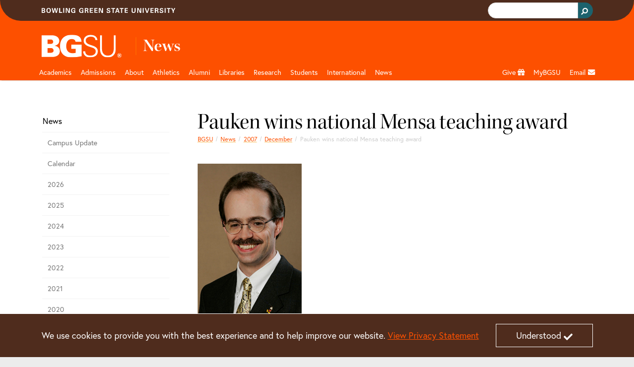

--- FILE ---
content_type: text/html;charset=utf-8
request_url: https://www.bgsu.edu/news/2007/12/pauken-wins-national-mensa-teaching-award.html
body_size: 14334
content:






<!DOCTYPE HTML>
<html  lang="en">

<head>
    

    <meta http-equiv="X-UA-Compatible" content="IE=edge">
    <meta http-equiv="content-type" content="text/html; charset=UTF-8">
    <meta name="viewport" content="width=device-width, initial-scale=1.0">
    <meta name="keywords" content=" December,2007,Dates, News">
    <meta name="description" content="It was about five years ago, toward the end of her master&#39;s degree program in educational administration and supervision at Bowling Green State University, that Angela Miller met Dr. Patrick Pauken. The associate professor of educational administration and leadership studies would be teaching her “Law, Ethics and Negotiations” class, and Miller&#39;s first thought was, “Who is this guy?”">
    <meta name="sp_url" content="https://www.bgsu.edu/news/2007/12/pauken-wins-national-mensa-teaching-award.html" />
    <meta property='fb:app_id' content='353323081389459' />
    
    <script defer="defer" type="text/javascript" src="https://rum.hlx.page/.rum/@adobe/helix-rum-js@%5E2/dist/rum-standalone.js" data-routing="Bowling Green"></script>
<link rel="canonical" href="https://www.bgsu.edu/news/2007/12/pauken-wins-national-mensa-teaching-award.html"/>
    <!-- Open Graph -->
    <meta property="og:type" content="website" />
    <meta property="og:title" content="Pauken wins national Mensa teaching award" />
    <meta property="og:url" content="https://www.bgsu.edu/news/2007/12/pauken-wins-national-mensa-teaching-award.html" />
    <meta property="og:description" content="It was about five years ago, toward the end of her master&#39;s degree program in educational administration and supervision at Bowling Green State University, that Angela Miller met Dr. Patrick Pauken. The associate professor of educational administration and leadership studies would be teaching her “Law, Ethics and Negotiations” class, and Miller&#39;s first thought was, “Who is this guy?”" />
    <meta property="og:site_name" content="Bowling Green State University" />
    <!--
        Twitter Card
        Card Types: summary_large_image|summary|app|player
    -->
    <meta name="twitter:card" content="summary_large_image" />
    <meta name="twitter:site" content="@bgsu" />

    <meta name="twitter:creator" content="@bgsu" />
    <meta name="twitter:title" content="Pauken wins national Mensa teaching award" />
    <meta name="twitter:description" content="It was about five years ago, toward the end of her master&#39;s degree program in educational administration and supervision at Bowling Green State University, that Angela Miller met Dr. Patrick Pauken. The associate professor of educational administration and leadership studies would be teaching her “Law, Ethics and Negotiations” class, and Miller&#39;s first thought was, “Who is this guy?”" />
    

    
    
    
    
       <meta property="og:image" content="http://www.bgsu.edu/content/dam/BGSU/images/home/BGSU-social-share.png/jcr:content/renditions/kraken-social.png" />
    
    
    
    
    
<title>Pauken wins national Mensa teaching award</title>
        <!-- Fav and touch icons -->
    <link rel="apple-touch-icon-precomposed" sizes="144x144" href="//www.bgsu.edu/etc.clientlibs/bgsu-support/themes/bootstrap-5.0.0/publish/resources/ico/apple-touch-icon-144-precomposed.png"/>
    <link rel="apple-touch-icon-precomposed" sizes="114x114" href="//www.bgsu.edu/etc.clientlibs/bgsu-support/themes/bootstrap-5.0.0/publish/resources/ico/apple-touch-icon-114-precomposed.png"/>
    <link rel="apple-touch-icon-precomposed" sizes="72x72" href="//www.bgsu.edu/etc.clientlibs/bgsu-support/themes/bootstrap-5.0.0/publish/resources/ico/apple-touch-icon-72-precomposed.png"/>
    <link rel="apple-touch-icon-precomposed" href="//www.bgsu.edu/etc.clientlibs/bgsu-support/themes/bootstrap-5.0.0/publish/resources/ico/apple-touch-icon-57-precomposed.png"/>
    <link rel="shortcut icon" href="//www.bgsu.edu/etc.clientlibs/bgsu-support/themes/bootstrap-5.0.0/publish/resources/ico/favicon.ico"/>
    
    

	
    
<script src="//www.bgsu.edu/etc.clientlibs/bgsu-support/libraries/jquery/source/3.7.0.min.cddb3f80210ae2fe1c845c843839fae5.js"></script>



	
    
<script src="//www.bgsu.edu/etc.clientlibs/bgsu-support/clientlibs/clientlib-dependencies.min.d41d8cd98f00b204e9800998ecf8427e.js"></script>
<script src="//www.bgsu.edu/etc.clientlibs/bgsu-support/clientlibs/clientlib-site.min.b29a4e351443f62370cce25a68632658.js"></script>



    
    
    
<link rel="stylesheet" href="//www.bgsu.edu/etc.clientlibs/bgsu-support/clientlibs/clientlib-dependencies.min.d41d8cd98f00b204e9800998ecf8427e.css" type="text/css">
<link rel="stylesheet" href="//www.bgsu.edu/etc.clientlibs/bgsu-support/clientlibs/clientlib-site.min.0fcbd2da34b05488060bc5f870c581be.css" type="text/css">
<link rel="stylesheet" href="//www.bgsu.edu/etc.clientlibs/bgsu-support/themes/theme-variables/1.0.min.b42c2572d258078a9d22190664293b5c.css" type="text/css">
<link rel="stylesheet" href="//www.bgsu.edu/etc.clientlibs/bgsu-support/themes/bootstrap-5.0.0/publish-single.min.1d98b05b518dd5c7e308ad71657e84b7.css" type="text/css">



    
    <!-- HTML5 shim, for IE6-8 support of HTML5 elements -->
	<!--[if lt IE 9]>
	<sly data-sly-call="org.apache.sling.scripting.sightly.libs.granite.sightly.templates.clientlib__002e__html$3@2232e91d"/>
	<![endif]-->


	
    
<!-- Google Tag Manager -->
<script>(function(w,d,s,l,i){w[l]=w[l]||[];w[l].push({'gtm.start':
new Date().getTime(),event:'gtm.js'});var f=d.getElementsByTagName(s)[0],
j=d.createElement(s),dl=l!='dataLayer'?'&l='+l:'';j.async=true;j.src=
"https://www.googletagmanager.com/gtm.js?id="+i+dl+ "&gtm_auth=SPXllAojOi78wrTTwtvVWg&gtm_preview=env-2&gtm_cookies_win=x";f.parentNode.insertBefore(j,f);
})(window,document,'script','dataLayer',"GTM-KJD5SF8");</script>
<!-- End Google Tag Manager -->

    	<script>
     window.fbAsyncInit = function() {
       FB.init({
         appId      : '353323081389459',
         xfbml      : true,
         version    : 'v2.7'
       });
       FB.Event.subscribe("xfbml.render", function() {
        replacePresentationAttributesInIframes($(document));
        ensureKeyControlsAreFirst();
       });
     };
    
     (function(d, s, id){
        var js, fjs = d.getElementsByTagName(s)[0];
        if (d.getElementById(id)) {return;}
        js = d.createElement(s); js.id = id;
        js.src = "//connect.facebook.net/en_US/sdk.js";
        fjs.parentNode.insertBefore(js, fjs);
      }(document, 'script', 'facebook-jssdk'));
    </script>
   <script>
      window.twttr = (function(d, s, id) {
        var js, fjs = d.getElementsByTagName(s)[0],
        t = window.twttr || {};
        if (d.getElementById(id)) return t;
        js = d.createElement(s);
        js.id = id;
        js.src = "//platform.twitter.com/widgets.js";
        fjs.parentNode.insertBefore(js, fjs);

        t._e = [];
        t.ready = function(f) {
          t._e.push(f);
        };

        return t;
      }(document, "script", "twitter-wjs"));
      
      window.twttr.ready(function() {
        window.twttr.events.bind("loaded", function(event) {
          replacePresentationAttributesInIframes($(document));
          ensureKeyControlsAreFirst();
        });
      });
    </script>
    
    
<script src="//www.bgsu.edu/etc.clientlibs/bgsu-support/libraries/gsc.min.9a96305d3c2157efd372ab96fa811e64.js"></script>



    
    
        
    
        <link href="//www.bgsu.edu/content/dam/BGSU/marketing-and-communication/css/global-custom-classes.css" class="cmp__additional-resource cmp__additional-resource__css" rel="stylesheet" type="text/css"/>
    
    
        <script src="//www.bgsu.edu/content/dam/BGSU/marketing-and-communication/css/global-custom-classes.css" class="cmp__additional-resource cmp__additional-resource__js" type="text/javascript"></script>
    
        <script src="//www.bgsu.edu/content/dam/BGSU/ITS/code/download-href-fix-20250214.js" class="cmp__additional-resource cmp__additional-resource__js" type="text/javascript"></script>
    

        
    
        <link href="//www.bgsu.edu/content/dam/BGSU/marketing-and-communication/css/happy-medium-acc-contrast.css?v7" class="cmp__additional-resource cmp__additional-resource__css" rel="stylesheet" type="text/css"/>
    
    

    
    





<meta name="bgsu:searchTarget" content="https://www.bgsu.edu/search.html" />
<meta name="bgsu:searchEngineId" content="002622101337308990287:t_dpftg1clg" />
<script type="text/javascript">
        window.__gcse = {
            initializationCallback: BGSUSearch.initializationHandler,
            searchCallbacks: {
                web: {
                    rendered: BGSUSearch.resultsRenderedHandler
                }
            }
        };
        
        (function() {
            var cx = '002622101337308990287:t_dpftg1clg';
            var gcse = document.createElement('script');
            gcse.type = 'text/javascript';
            gcse.async = true;
            gcse.src = 'https://cse.google.com/cse.js?cx=' + cx;
            var s = document.getElementsByTagName('script')[0];
            s.parentNode.insertBefore(gcse, s);
        })();
    </script>

</head>

<body>
    <div id="skip-to-main-content" role="navigation" aria-label="Skip to main content">
	<a href="#main-content">Skip to main content</a>
</div>
<div id="quick-contrast-toggle" role="complementary" aria-label="Toggle high contrast">
	<button class="acc-contrast-switch">Toggle high contrast</button>
</div>


<!-- Google Tag Manager -->
<script>(function(w,d,s,l,i){w[l]=w[l]||[];w[l].push({'gtm.start':
new Date().getTime(),event:'gtm.js'});var f=d.getElementsByTagName(s)[0],
j=d.createElement(s),dl=l!='dataLayer'?'&l='+l:'';j.async=true;j.src=
"https://www.googletagmanager.com/gtm.js?id="+i+dl+ "&gtm_auth=SPXllAojOi78wrTTwtvVWg&gtm_preview=env-2&gtm_cookies_win=x";f.parentNode.insertBefore(j,f);
})(window,document,'script','dataLayer',"GTM-KJD5SF8");</script>
<!-- End Google Tag Manager -->


	<div class="cmp-cookie-stmt" role="complementary" aria-label="Cookie Statement">
		<div class="cmp-cookie-stmt__container container">
			<p>We use cookies to provide you with the best experience and to help improve our website. <a href="https://www.bgsu.edu/policies/finance-administration/3341-6-49.html">View Privacy Statement</a></p>
			<button class="cmp-cookie-stmt__accept-action"><span class="cmp-cookie-stmt__accept-action-text">Understood</span>&nbsp;<span class="fas fa-check cmp-cookie-stmt__accept-action-icon"></span></button>
		</div>
	</div>


    
    
<link rel="stylesheet" href="//www.bgsu.edu/etc.clientlibs/bgsu-support/components/alert_bg.min.9dd4397e2c634be9cec46da4d4761dce.css" type="text/css">
<script src="//www.bgsu.edu/etc.clientlibs/bgsu-support/libraries/moment.min.a2e006912b3bb6d20528877dd5a244f2.js"></script>
<script src="//www.bgsu.edu/etc.clientlibs/bgsu-support/components/alert_bg.min.2789ef04e6f6c3594b313f2f7b5839a6.js"></script>



	<script>
	$(function(){
	    var options = {
	            existingElement: '#alertBG_takeover_target',
	            feedUrl: "https://services.bgsu.edu/externalCache/cache/alertBGr/alertBG.js",
	            objectName: 'alertBG',
	            parentElement: '#alertBG_takeover_target',
	            delay: 0
	        };
	    var alertBGTakeover = new takeover(options);
	});
	</script>


    <div>
        
	<header class="cmp-header">
	    <div class="cmp-header__top">
	        <div class="container">
                <div class="row">
		        	
					<div class="col d-flex align-items-center"><img src="//www.bgsu.edu/content/dam/BGSU/images/svg/bowling-green-state-university.svg" alt="Bowling Green State University" class="cmp-header__wordmark" height="10" width="270" loading="lazy" srcset="https://www.bgsu.edu/content/dam/BGSU/images/svg/bowling-green-state-university.svg" sizes="(min-width: 1400px) 1293px, (min-width: 1200px) 1113px, (min-width: 992px) 933px, (min-width: 768px) 693px, (min-width: 576px) 100vw"/></div>
					<div class="col d-flex justify-content-end align-items-baseline">
    <div class="cmp-header__search" role="search" aria-label="Header Search Bar">
        
	<div class="gcse-searchbox-only" data-resultsurl="https://www.bgsu.edu/search.html" data-autocompletemaxcompletions="3"></div>

    </div>
    
	<script>
		var gcseComponent = {
			target: "https://www.bgsu.edu/search.html",
			engineId: "002622101337308990287:t_dpftg1clg"
		}
	</script>

    
</div>
                </div>
	        </div>
	    </div>
	    <div class="cmp-header__main">
	        <div class="container">
	            	
	            <div class="row pt-3 pb-1">
	                <div class="col-2">
	                    <a class="cmp-header__logo-link d-none d-lg-block" href="/">
	                    	
	 
    <img src="//www.bgsu.edu/content/dam/BGSU/images/svg/bgsu-logo-rev.svg" alt="BGSU" class="cmp-header__logo-image" height="74" width="193" loading="lazy" srcset="https://www.bgsu.edu/content/dam/BGSU/images/svg/bgsu-logo-rev.svg" sizes="(min-width: 1400px) 1293px, (min-width: 1200px) 1113px, (min-width: 992px) 933px, (min-width: 768px) 693px, (min-width: 576px) 100vw"/>

	                    </a>
	                </div>
	                <div class="col-10 d-flex align-items-center">
						<div class="header_page_title cmp-header-title__text">
	
		
			
			
	<div class="college-title my-header-title cmp-header-title__wrapper">
		
	<a href="/news.html" class="headerLink cmp-header-title__link">
		
	
	<span class="cmp-header-title__text-bold">News</span>

	</a>
	

    </div>

		
		
	
	
</div>                    
	                </div>
	            </div>
	        </div>
	    </div>
	</header>
	
    
<link rel="stylesheet" href="//www.bgsu.edu/etc.clientlibs/bgsu-apps/components/structure/header/v2/header/clientlibs.min.c9dd74643d9f8286d739bb6fa6331255.css" type="text/css">




        
        <div class="header__nav sticky-top">
	<nav class="navbar navbar-expand-lg navbar-dark container" aria-label="Main Navigation">
		<div class="container-fluid g-0 justify-content-end">
			<a href="/" class="nav-link header__nav-sticky-link d-lg-none col" role="button" aria-disabled="true"> <img src="//www.bgsu.edu/content/dam/BGSU/images/svg/bgsu-logo-rev.svg" alt="BGSU Logo" width="60" height="17" loading="lazy" srcset="https://www.bgsu.edu/content/dam/BGSU/images/svg/bgsu-logo-rev.svg" sizes="100vw"/>
			</a>

			<button class="navbar-toggler navbar-toggler__search" type="button" data-bs-toggle="collapse" data-bs-target="#navbarSearch" aria-controls="navbarSupportedContent" aria-expanded="false" aria-label="Toggle search">
				<span class="navbar-search-icon">
				    <svg xmlns="http://www.w3.org/2000/svg" width="16" height="16" fill="currentColor" class="bi bi-search" viewBox="0 0 16 16">
                        <path d="M11.742 10.344a6.5 6.5 0 1 0-1.397 1.398h-.001c.03.04.062.078.098.115l3.85 3.85a1 1 0 0 0 1.415-1.414l-3.85-3.85a1.007 1.007 0 0 0-.115-.1zM12 6.5a5.5 5.5 0 1 1-11 0 5.5 5.5 0 0 1 11 0z"/>
                    </svg>
                </span>
			</button>


			<button class="navbar-toggler navbar-toggler__navigation" type="button" data-bs-toggle="collapse" data-bs-target="#navbarSupportedContent" aria-controls="navbarSupportedContent" aria-expanded="false" aria-label="Toggle navigation">
				<span class="navbar-toggler-icon"></span>
			</button>

			<div id="navbarSearch" class="collapse navbar-collapse d-lg-none">
				
    <div class="cmp-nav__search d-flex justify-content-end" role="search" aria-label="Navigation Search Bar">
        
	<div class="gcse-searchbox-only" data-resultsurl="https://www.bgsu.edu/search.html" data-autocompletemaxcompletions="3"></div>

    </div>
    
	<script>
		var gcseComponent = {
			target: "https://www.bgsu.edu/search.html",
			engineId: "002622101337308990287:t_dpftg1clg"
		}
	</script>

    

			</div>

			<div class="collapse navbar-collapse header__nav-wrapper navbar-nav-scroll" id="navbarSupportedContent">

				
<div class="d-lg-none">
	<a href="#header__nav-main" class="header__nav-skip-to-site-nav-button" type="button" aria-expanded="false" aria-label="Skip To BGSU Site Navigation">
		<span class="fas fa-forward"></span> <span class="header__nav-skip-to-site-nav-text header__nav-text">Skip To BGSU Site Navigation</span>
	</a>
	
	
	
    
<link rel="stylesheet" href="//www.bgsu.edu/etc.clientlibs/bgsu-support/components/sidenav.min.e590d77773f70f7c39c12ed414240a0f.css" type="text/css">
<script src="//www.bgsu.edu/etc.clientlibs/bgsu-support/components/sidenav.min.4e4fdbadb09950f1c848ea276b2362bc.js"></script>



	
	<nav class="cmp-sidenav" aria-label="Related Pages for Mobile">
		<div class="cmp-sidenav__container">
			<div class="cmp-sidenav__enclosure">
				<ul class="cmp-sidenav__navigation">
					
					<li class="cmp-sidenav__parent cmp-sidenav__item ">
						<a class="cmp-sidenav__parent-link " href="/news.html">News</a>
					</li>
					<li class="cmp-sidenav__sibling cmp-sidenav__item ">
						<a class="cmp-sidenav__sibling-link " href="/news/campus-update.html">Campus Update</a>
						
					</li>
<li class="cmp-sidenav__sibling cmp-sidenav__item ">
						<a class="cmp-sidenav__sibling-link " href="/news/calendar.html">Calendar</a>
						
					</li>
<li class="cmp-sidenav__sibling cmp-sidenav__item ">
						<a class="cmp-sidenav__sibling-link " href="/news/2026.html">2026</a>
						
					</li>
<li class="cmp-sidenav__sibling cmp-sidenav__item ">
						<a class="cmp-sidenav__sibling-link " href="/news/2025.html">2025</a>
						
					</li>
<li class="cmp-sidenav__sibling cmp-sidenav__item ">
						<a class="cmp-sidenav__sibling-link " href="/news/2024.html">2024</a>
						
					</li>
<li class="cmp-sidenav__sibling cmp-sidenav__item ">
						<a class="cmp-sidenav__sibling-link " href="/news/2023.html">2023</a>
						
					</li>
<li class="cmp-sidenav__sibling cmp-sidenav__item ">
						<a class="cmp-sidenav__sibling-link " href="/news/2022.html">2022</a>
						
					</li>
<li class="cmp-sidenav__sibling cmp-sidenav__item ">
						<a class="cmp-sidenav__sibling-link " href="/news/2021.html">2021</a>
						
					</li>
<li class="cmp-sidenav__sibling cmp-sidenav__item ">
						<a class="cmp-sidenav__sibling-link " href="/news/2020.html">2020</a>
						
					</li>
<li class="cmp-sidenav__sibling cmp-sidenav__item ">
						<a class="cmp-sidenav__sibling-link " href="/news/2019.html">2019</a>
						
					</li>
<li class="cmp-sidenav__sibling cmp-sidenav__item ">
						<a class="cmp-sidenav__sibling-link " href="/news/2018.html">2018</a>
						
					</li>
<li class="cmp-sidenav__sibling cmp-sidenav__item ">
						<a class="cmp-sidenav__sibling-link " href="/news/2017.html">2017</a>
						
					</li>
<li class="cmp-sidenav__sibling cmp-sidenav__item ">
						<a class="cmp-sidenav__sibling-link " href="/news/2016.html">2016</a>
						
					</li>
<li class="cmp-sidenav__sibling cmp-sidenav__item ">
						<a class="cmp-sidenav__sibling-link " href="/news/2015.html" aria-label="bgsu news 2015">2015</a>
						
					</li>
<li class="cmp-sidenav__sibling cmp-sidenav__item ">
						<a class="cmp-sidenav__sibling-link " href="/news/2014.html">2014</a>
						
					</li>
<li class="cmp-sidenav__sibling cmp-sidenav__item ">
						<a class="cmp-sidenav__sibling-link " href="/news/2013.html">2013</a>
						
					</li>
<li class="cmp-sidenav__sibling cmp-sidenav__item ">
						<a class="cmp-sidenav__sibling-link " href="/news/2012.html">2012</a>
						
					</li>
<li class="cmp-sidenav__sibling cmp-sidenav__item ">
						<a class="cmp-sidenav__sibling-link " href="/news/2011.html">2011</a>
						
					</li>
<li class="cmp-sidenav__sibling cmp-sidenav__item ">
						<a class="cmp-sidenav__sibling-link " href="/news/2010.html">2010</a>
						
					</li>
<li class="cmp-sidenav__sibling cmp-sidenav__item ">
						<a class="cmp-sidenav__sibling-link " href="/news/2009.html">2009</a>
						
					</li>
<li class="cmp-sidenav__sibling cmp-sidenav__item ">
						<a class="cmp-sidenav__sibling-link " href="/news/2008.html">2008</a>
						
					</li>
<li class="cmp-sidenav__sibling cmp-sidenav__item ">
						<a class="cmp-sidenav__sibling-link " href="/news/2007.html">2007</a>
						<ul class="cmp-sidenav__children">
							<li class="cmp-sidenav__child cmp-sidenav__item ">
								<a class="cmp-sidenav__child-link " href="/news/2007/01.html" aria-label="january 2007 news">January</a>
							</li>
						
							<li class="cmp-sidenav__child cmp-sidenav__item ">
								<a class="cmp-sidenav__child-link " href="/news/2007/02.html" aria-label="february 2007 news">February</a>
							</li>
						
							<li class="cmp-sidenav__child cmp-sidenav__item ">
								<a class="cmp-sidenav__child-link " href="/news/2007/03.html" aria-label="march 2007 news">March</a>
							</li>
						
							<li class="cmp-sidenav__child cmp-sidenav__item ">
								<a class="cmp-sidenav__child-link " href="/news/2007/04.html" aria-label="april 2007 news">April</a>
							</li>
						
							<li class="cmp-sidenav__child cmp-sidenav__item ">
								<a class="cmp-sidenav__child-link " href="/news/2007/05.html" aria-label="may 2007 news">May</a>
							</li>
						
							<li class="cmp-sidenav__child cmp-sidenav__item ">
								<a class="cmp-sidenav__child-link " href="/news/2007/06.html" aria-label="june 2007 news">June</a>
							</li>
						
							<li class="cmp-sidenav__child cmp-sidenav__item ">
								<a class="cmp-sidenav__child-link " href="/news/2007/07.html" aria-label="july 2007 news">July</a>
							</li>
						
							<li class="cmp-sidenav__child cmp-sidenav__item ">
								<a class="cmp-sidenav__child-link " href="/news/2007/08.html" aria-label="august 2007 news">August</a>
							</li>
						
							<li class="cmp-sidenav__child cmp-sidenav__item ">
								<a class="cmp-sidenav__child-link " href="/news/2007/09.html" aria-label="september 2007 news">September</a>
							</li>
						
							<li class="cmp-sidenav__child cmp-sidenav__item ">
								<a class="cmp-sidenav__child-link " href="/news/2007/10.html" aria-label="october 2007 news">October</a>
							</li>
						
							<li class="cmp-sidenav__child cmp-sidenav__item ">
								<a class="cmp-sidenav__child-link " href="/news/2007/11.html" aria-label="november 2007 news">November</a>
							</li>
						
							<li class="cmp-sidenav__child cmp-sidenav__item ">
								<a class="cmp-sidenav__child-link " href="/news/2007/12.html" aria-label="december 2007 news">December</a>
							</li>
						</ul>
					</li>
<li class="cmp-sidenav__sibling cmp-sidenav__item ">
						<a class="cmp-sidenav__sibling-link " href="/news/2006.html">2006</a>
						
					</li>
<li class="cmp-sidenav__sibling cmp-sidenav__item ">
						<a class="cmp-sidenav__sibling-link " href="/news/2005.html">2005</a>
						
					</li>
<li class="cmp-sidenav__sibling cmp-sidenav__item ">
						<a class="cmp-sidenav__sibling-link " href="/news/2004.html">2004</a>
						
					</li>
<li class="cmp-sidenav__sibling cmp-sidenav__item ">
						<a class="cmp-sidenav__sibling-link " href="/news/online-media-newsroom.html">Online Media Newsroom</a>
						
					</li>
<li class="cmp-sidenav__sibling cmp-sidenav__item ">
						<a class="cmp-sidenav__sibling-link " href="/news/research.html">Research</a>
						
					</li>
<li class="cmp-sidenav__sibling cmp-sidenav__item ">
						<a class="cmp-sidenav__sibling-link " href="/news/life-design.html">Life Design</a>
						
					</li>

				</ul>
			</div>
			<div class="clearfix"></div>
		</div>
		
		
	</nav>



</div>

				
<ul class="navbar-nav me-auto mb-2 mb-lg-0 header__nav-main" id="header__nav-main">
	<li class="nav-item header__nav-item nav-item_header__logo d-none d-lg-block sub-logo">
		<a href="/" class="nav-link header__nav-link" role="button" aria-disabled="true"> <img src="//www.bgsu.edu/content/dam/BGSU/images/svg/bgsu-logo-rev.svg" alt="BGSU Logo" width="60" height="17" loading="lazy" srcset="https://www.bgsu.edu/content/dam/BGSU/images/svg/bgsu-logo-rev.svg" sizes="100vw"/>
	</a>
	</li>
	 
	<li class="nav-item header__nav-item">
		
		<a href="/academics.html" class="nav-link header__nav-link" id="92dad6f1-f13b-46c2-bc49-6ada84f9828d" aria-label="Academic page and navigation title">Academics</a>
		<a href="#" role="button" class="header__nav-toggle nav-toggle fas fa-plus d-lg-none" aria-label="Toggle Dropdown Menu for Academic page and navigation title" id="92dad6f1-f13b-46c2-bc49-6ada84f9828d_toggle"></a> 
		<div class="dropdown-menu container" role="menu" tabindex="-1" aria-labelledby="92dad6f1-f13b-46c2-bc49-6ada84f9828d">
			<div class="row">
				<div class="col-lg-3"><div class="menu_group menu-group section">
	
    <span class="dropdown-item menu-group__header">Colleges</span>
    
       
       <a class="dropdown-item" href="/arts-and-sciences.html" aria-label="undefined" role="menuitem" tabindex="-1">Arts and Sciences</a>
    
       
       <a class="dropdown-item" href="/business.html" role="menuitem" tabindex="-1">Allen W. and Carol M. Schmidthorst College of Business</a>
    
       
       <a class="dropdown-item" href="/education-and-human-development.html" aria-label="undefined" role="menuitem" tabindex="-1">Education and Human Development</a>
    
       
       <a class="dropdown-item" href="/engineering-and-innovation.html" aria-label="undefined" role="menuitem" tabindex="-1">Engineering and Innovation</a>
    
       
       <a class="dropdown-item" href="/firelands.html" aria-label="undefined" role="menuitem" tabindex="-1">Firelands</a>
    
       
       <a class="dropdown-item" href="/graduate.html" role="menuitem" tabindex="-1">Graduate</a>
    
       
       <a class="dropdown-item" href="/health-and-human-services.html" aria-label="undefined" role="menuitem" tabindex="-1">Health and Human Services</a>
    
       
       <a class="dropdown-item" href="/honors-college.html" role="menuitem" tabindex="-1">Honors</a>
    
       
       <a class="dropdown-item" href="/musical-arts.html" role="menuitem" tabindex="-1">Musical Arts</a>
    
</div>

</div>
			
				<div class="col-lg-3"><div class="menu_group menu-group section">
	
    <span class="dropdown-item menu-group__header">Resources</span>
    
       
       <a class="dropdown-item" href="/registration-records/academic-calendars.html" aria-label="undefined" role="menuitem" tabindex="-1">Academic Calendar</a>
    
       
       <a class="dropdown-item" href="https://services.bgsu.edu/ClassSearch/search.htm" role="menuitem" tabindex="-1">Class Search</a>
    
       
       <a class="dropdown-item" href="/registration-records/courses-and-classes/class-course-information.html" aria-label="undefined" role="menuitem" tabindex="-1">Course Descriptions and Schedule</a>
    
       
       <a class="dropdown-item" href="/bg-perspective.html" role="menuitem" tabindex="-1">General Education</a>
    
       
       <a class="dropdown-item" href="/graduate/catalogs-and-policies.html" role="menuitem" tabindex="-1">Graduate Catalog</a>
    
       
       <a class="dropdown-item" href="/library.html" role="menuitem" tabindex="-1">Libraries</a>
    
       
       <a class="dropdown-item" href="/academics.html" aria-label="undefined" role="menuitem" tabindex="-1">Majors and Programs</a>
    
       
       <a class="dropdown-item" href="/learning-commons.html" role="menuitem" tabindex="-1">Tutoring/Learning Commons</a>
    
       
       <a class="dropdown-item" href="https://catalog.bgsu.edu/" role="menuitem" tabindex="-1">Undergraduate Catalog</a>
    
       
       <a class="dropdown-item" href="/arts-and-sciences/english/writing.html" aria-label="Resources for University Writing Program" role="menuitem" tabindex="-1">University Writing Program</a>
    
</div>

</div>
			
				<div class="col-lg-3"><div class="menu_group menu-group section">
	
    <span class="dropdown-item menu-group__header">Offices</span>
    
       
       <a class="dropdown-item" href="/academic-advising.html" role="menuitem" tabindex="-1">Academic Advising</a>
    
       
       <a class="dropdown-item" href="/online.html" role="menuitem" tabindex="-1">BGSU Online</a>
    
       
       <a class="dropdown-item" href="/marvin-center.html" role="menuitem" tabindex="-1">C. Raymond Marvin Center for Student Leadership and Civic Engagement</a>
    
       
       <a class="dropdown-item" href="/college-credit-plus.html" role="menuitem" tabindex="-1">College Credit Plus</a>
    
       
       <a class="dropdown-item" href="/career-center/students-and-alumni/experiential-learning.html" aria-label="undefined" role="menuitem" tabindex="-1">Co-op and Internships</a>
    
       
       <a class="dropdown-item" href="/academic-advising/student-resources/deciding-student-program.html" role="menuitem" tabindex="-1">Deciding Student Program</a>
    
       
       <a class="dropdown-item" href="/international-programs-and-partnerships/education-abroad.html" role="menuitem" tabindex="-1">Education Abroad</a>
    
       
       <a class="dropdown-item" href="/life-design/kuhlin-hub.html" role="menuitem" tabindex="-1">Kuhlin Hub for Career Design and Connections</a>
    
       
       <a class="dropdown-item" href="/learning-and-theme-communities.html" role="menuitem" tabindex="-1">Learning Communities</a>
    
       
       <a class="dropdown-item" href="/life-design/radbill-center.html" role="menuitem" tabindex="-1">Radbill Center for College and Life Design</a>
    
</div>

</div>
			
				<div class="col-lg-3"><div class="menu_group menu-group section">
	
    
    
       
       <a class="dropdown-item" href="/pre-college-programs.html" role="menuitem" tabindex="-1">Pre-College Programs</a>
    
       
       <a class="dropdown-item" href="/pre-professional-programs.html" role="menuitem" tabindex="-1">Pre-Professional Programs </a>
    
       
       <a class="dropdown-item" href="/provost.html" role="menuitem" tabindex="-1">Provost</a>
    
       
       <a class="dropdown-item" href="/registration-records.html" aria-label="undefined" role="menuitem" tabindex="-1">Registration and Records</a>
    
       
       <a class="dropdown-item" href="/student-employment-services.html" aria-label="undefined" role="menuitem" tabindex="-1">Student Employment Services</a>
    
</div>

</div>
			</div>
		</div>
	</li>
  
	<li class="nav-item header__nav-item">
		
		<a href="/admissions.html" class="nav-link header__nav-link" id="9eb54745-be8e-4eab-994e-f81527a7ef30" aria-label="Admissions page and navigation title">Admissions</a>
		<a href="#" role="button" class="header__nav-toggle nav-toggle fas fa-plus d-lg-none" aria-label="Toggle Dropdown Menu for Admissions page and navigation title" id="9eb54745-be8e-4eab-994e-f81527a7ef30_toggle"></a> 
		<div class="dropdown-menu container" role="menu" tabindex="-1" aria-labelledby="9eb54745-be8e-4eab-994e-f81527a7ef30">
			<div class="row">
				<div class="col-lg-3"><div class="menu_group menu-group section">
	
    <span class="dropdown-item menu-group__header">Undergraduate</span>
    
       
       <a class="dropdown-item" href="https://admissions.bgsu.edu/apply/" aria-label="Undergraduate Apply" role="menuitem" tabindex="-1">Apply </a>
    
       
       <a class="dropdown-item" href="/admissions/international/undergraduate.html" role="menuitem" tabindex="-1">International Student</a>
    
       
       <a class="dropdown-item" href="https://admissions.bgsu.edu/status" role="menuitem" tabindex="-1">Check Application Status</a>
    
       
       <a class="dropdown-item" href="/admissions/contact-us.html" aria-label="undefined" role="menuitem" tabindex="-1">Find Your Counselor</a>
    
       
       <a class="dropdown-item" href="/housing.html" role="menuitem" tabindex="-1">Housing</a>
    
       
       <a class="dropdown-item" href="/life-design.html" role="menuitem" tabindex="-1">Life Design</a>
    
       
       <a class="dropdown-item" href="/academics.html" aria-label="Undergraduation Majors and Programs" role="menuitem" tabindex="-1">Majors and Programs</a>
    
       
       <a class="dropdown-item" href="/orientation.html" role="menuitem" tabindex="-1">Orientation</a>
    
       
       <a class="dropdown-item" href="https://admissions.bgsu.edu/account/login?r=https%3a%2f%2fadmissions.bgsu.edu%2fapply%2fstatus" role="menuitem" tabindex="-1">Pay your Application Fee</a>
    
       
       <a class="dropdown-item" href="/admissions/scholarships-and-financial-aid.html" role="menuitem" tabindex="-1">Scholarships and Financial Aid</a>
    
       
       <a class="dropdown-item" href="/admissions/cost-summary.html" aria-label="Undergraduate Tuition and Fees" role="menuitem" tabindex="-1">Tuition and Fees</a>
    
       
       <a class="dropdown-item" href="/admissions/visit-bgsu.html" role="menuitem" tabindex="-1">Visit</a>
    
       
       <a class="dropdown-item" href="/admissions/explore-bgsu-online.html" role="menuitem" tabindex="-1">Virtual Campus Tour</a>
    
</div>

</div>
			
				<div class="col-lg-3"><div class="menu_group menu-group section">
	
    <span class="dropdown-item menu-group__header">More Information For</span>
    
       
       <a class="dropdown-item" href="/firelands/admissions.html" aria-label="undefined" role="menuitem" tabindex="-1">BGSU Firelands</a>
    
       
       <a class="dropdown-item" href="/college-credit-plus.html" role="menuitem" tabindex="-1">College Credit Plus</a>
    
       
       <a class="dropdown-item" href="/online.html" aria-label="undefined" role="menuitem" tabindex="-1">BGSU Online Student</a>
    
       
       <a class="dropdown-item" href="/admissions/apply-now/freshmen.html" role="menuitem" tabindex="-1">Freshman</a>
    
       
       <a class="dropdown-item" href="/admissions/international.html" role="menuitem" tabindex="-1">International Student</a>
    
       
       <a class="dropdown-item" href="/registration-records/admission-services/finish-your-degree-on-campus-online.html" role="menuitem" tabindex="-1">Returning Student</a>
    
       
       <a class="dropdown-item" href="/admissions/school-counselors.html" role="menuitem" tabindex="-1">School Counselors</a>
    
       
       <a class="dropdown-item" href="/nontraditional-and-military-students.html" aria-label="undefined" role="menuitem" tabindex="-1">Service Members and Veterans</a>
    
       
       <a class="dropdown-item" href="/admissions/apply-now/transfer-students.html" role="menuitem" tabindex="-1">Transfer Student</a>
    
</div>

</div>
			
				<div class="col-lg-3"><div class="menu_group menu-group section">
	
    <span class="dropdown-item menu-group__header">Graduate</span>
    
       
       <a class="dropdown-item" href="/admissions/graduate.html" aria-label="Graduate College Apply" role="menuitem" tabindex="-1">Apply</a>
    
       
       <a class="dropdown-item" href="/admissions/graduate/grad-contact.html" aria-label="Graduate Contact Us" role="menuitem" tabindex="-1">Contact Us</a>
    
       
       <a class="dropdown-item" href="/admissions/graduate.html#programs" aria-label="Graduate Programs/eCampus" role="menuitem" tabindex="-1">Majors and Programs</a>
    
       
       <a class="dropdown-item" href="/admissions/international/graduate.html" aria-label="Graduate College International Student" role="menuitem" tabindex="-1">International Student</a>
    
       
       <a class="dropdown-item" href="/bursar/calculate-your-cost-of-attendance/graduate-calculator.html" aria-label="Graduate Tuition and Fees" role="menuitem" tabindex="-1">Tuition and Fees</a>
    
       
       <a class="dropdown-item" href="/admissions/graduate/graduate-student-visit.html" aria-label="Graduate Student Visit" role="menuitem" tabindex="-1">Visit</a>
    
</div>

</div>
			
				<div class="col-lg-3">
</div>
			</div>
		</div>
	</li>
  
	<li class="nav-item header__nav-item">
		
		<a href="/about.html" class="nav-link header__nav-link" id="fdfd045d-7f76-40f1-95bf-9911e4a7a78e" aria-label="about page and navigation title">About</a>
		<a href="#" role="button" class="header__nav-toggle nav-toggle fas fa-plus d-lg-none" aria-label="Toggle Dropdown Menu for about page and navigation title" id="fdfd045d-7f76-40f1-95bf-9911e4a7a78e_toggle"></a> 
		<div class="dropdown-menu container" role="menu" tabindex="-1" aria-labelledby="fdfd045d-7f76-40f1-95bf-9911e4a7a78e">
			<div class="row">
				<div class="col-lg-3"><div class="menu_group menu-group section">
	
    <span class="dropdown-item menu-group__header">Leadership</span>
    
       
       <a class="dropdown-item" href="/president.html" aria-label="about BGSU President" role="menuitem" tabindex="-1">BGSU President</a>
    
       
       <a class="dropdown-item" href="/forward.html" aria-label="undefined" role="menuitem" tabindex="-1">Strategic Plan</a>
    
       
       <a class="dropdown-item" href="/provost.html" aria-label="about Provost" role="menuitem" tabindex="-1">Provost</a>
    
       
       <a class="dropdown-item" href="/enrollment-management.html" aria-label="about Enrollment Management" role="menuitem" tabindex="-1">Enrollment Management</a>
    
</div>

</div>
			
				<div class="col-lg-3"><div class="menu_group menu-group section">
	
    <span class="dropdown-item menu-group__header">Initiatives </span>
    
       
       <a class="dropdown-item" href="/bgsucares.html" role="menuitem" tabindex="-1">Community of Care</a>
    
       
       <a class="dropdown-item" href="/health-wellness.html" aria-label="undefined" role="menuitem" tabindex="-1">Division of Community and Well-‍Being</a>
    
       
       <a class="dropdown-item" href="/life-design.html" role="menuitem" tabindex="-1">Life Design</a>
    
       
       <a class="dropdown-item" href="/campus-sustainability.html" role="menuitem" tabindex="-1">Sustainability</a>
    
       
       <a class="dropdown-item" href="/title-ix.html" aria-label="undefined" role="menuitem" tabindex="-1">Title IX</a>
    
       
       <a class="dropdown-item" href="/partnerships.html" aria-label="about corporate partnerships" role="menuitem" tabindex="-1">Partnerships</a>
    
</div>

</div>
			
				<div class="col-lg-3"><div class="menu_group menu-group section">
	
    
    
       
       <a class="dropdown-item" href="/a-z-links.html#A-Z" role="menuitem" tabindex="-1">A-Z Links</a>
    
       
       <a class="dropdown-item" href="/offices.html" role="menuitem" tabindex="-1">Administrative Offices</a>
    
       
       <a class="dropdown-item" href="http://map.bgsu.edu/" role="menuitem" tabindex="-1">Campus Map</a>
    
       
       <a class="dropdown-item" href="/public-safety/campus-security-and-fire-safety-report.html" role="menuitem" tabindex="-1">Campus Security Report</a>
    
       
       <a class="dropdown-item" href="/admissions/visit-bgsu/directions.html" role="menuitem" tabindex="-1">Directions</a>
    
       
       <a class="dropdown-item" href="https://services.bgsu.edu/directorySearch/search.htm" role="menuitem" tabindex="-1">Directory</a>
    
       
       <a class="dropdown-item" href="/employment.html" aria-label="undefined" role="menuitem" tabindex="-1">Employment </a>
    
</div>

</div>
			
				<div class="col-lg-3"><div class="menu_group menu-group section">
	
    
    
       
       <a class="dropdown-item" href="https://events.bgsu.edu/" aria-label="events" role="menuitem" tabindex="-1">Event Calendar</a>
    
       
       <a class="dropdown-item" href="/faculty-staff.html" role="menuitem" tabindex="-1">Faculty/Staff</a>
    
       
       <a class="dropdown-item" href="/falcon-outfitters.html" aria-label="Falcon Outfitters Bookstore" role="menuitem" tabindex="-1">Falcon Outfitters</a>
    
       
       <a class="dropdown-item" href="/human-resources.html" role="menuitem" tabindex="-1">Human Resources</a>
    
       
       <a class="dropdown-item" href="/news.html" aria-label="BGSU News" role="menuitem" tabindex="-1">News</a>
    
       
       <a class="dropdown-item" href="/orientation.html" aria-label="undefined" role="menuitem" tabindex="-1">Orientation and Transitions</a>
    
       
       <a class="dropdown-item" href="/parking-services.html" aria-label="undefined" role="menuitem" tabindex="-1">Parking</a>
    
       
       <a class="dropdown-item" href="/its.html" aria-label="About technology support" role="menuitem" tabindex="-1">Technology Support</a>
    
</div>

</div>
			</div>
		</div>
	</li>
  
	<li class="nav-item header__nav-item">
		
		<a href="http://www.bgsufalcons.com" class="nav-link header__nav-link" id="93a3bdc9-7b26-4488-9cdc-6b4ebb73c5e2" aria-label="Athletics page and navigation title">Athletics</a>
		<a href="#" role="button" class="header__nav-toggle nav-toggle fas fa-plus d-lg-none" aria-label="Toggle Dropdown Menu for Athletics page and navigation title" id="93a3bdc9-7b26-4488-9cdc-6b4ebb73c5e2_toggle"></a> 
		<div class="dropdown-menu container" role="menu" tabindex="-1" aria-labelledby="93a3bdc9-7b26-4488-9cdc-6b4ebb73c5e2">
			<div class="row">
				<div class="col-lg-3"><div class="menu_group menu-group section">
	
    <span class="dropdown-item menu-group__header">Men&#39;s Sports</span>
    
       
       <a class="dropdown-item" href="https://bgsufalcons.com/sports/baseball" aria-label="Men&#39;s Baseball" role="menuitem" tabindex="-1">Baseball</a>
    
       
       <a class="dropdown-item" href="https://bgsufalcons.com/sports/mens-basketball" aria-label="undefined" role="menuitem" tabindex="-1">Basketball</a>
    
       
       <a class="dropdown-item" href="https://bgsufalcons.com/sports/mens-cross-country" aria-label="undefined" role="menuitem" tabindex="-1">Cross Country</a>
    
       
       <a class="dropdown-item" href="https://bgsufalcons.com/sports/football" aria-label="undefined" role="menuitem" tabindex="-1">Football</a>
    
       
       <a class="dropdown-item" href="https://bgsufalcons.com/sports/mens-golf" aria-label="undefined" role="menuitem" tabindex="-1">Golf</a>
    
       
       <a class="dropdown-item" href="https://bgsufalcons.com/sports/mens-ice-hockey" aria-label="undefined" role="menuitem" tabindex="-1">Ice Hockey</a>
    
       
       <a class="dropdown-item" href="https://bgsufalcons.com/sports/mens-soccer" aria-label="undefined" role="menuitem" tabindex="-1">Soccer</a>
    
</div>

</div>
			
				<div class="col-lg-3"><div class="menu_group menu-group section">
	
    <span class="dropdown-item menu-group__header">Women&#39;s Sports</span>
    
       
       <a class="dropdown-item" href="https://bgsufalcons.com/sports/womens-basketball" aria-label="undefined" role="menuitem" tabindex="-1">Basketball</a>
    
       
       <a class="dropdown-item" href="https://bgsufalcons.com/sports/womens-cross-country" aria-label="undefined" role="menuitem" tabindex="-1">Cross Country</a>
    
       
       <a class="dropdown-item" href="https://bgsufalcons.com/sports/womens-golf" aria-label="undefined" role="menuitem" tabindex="-1">Golf</a>
    
       
       <a class="dropdown-item" href="https://bgsufalcons.com/sports/womens-gymnastics" aria-label="undefined" role="menuitem" tabindex="-1">Gymnastics</a>
    
       
       <a class="dropdown-item" href="https://bgsufalcons.com/sports/womens-soccer" aria-label="undefined" role="menuitem" tabindex="-1">Soccer</a>
    
       
       <a class="dropdown-item" href="https://bgsufalcons.com/sports/softball" aria-label="undefined" role="menuitem" tabindex="-1">Softball</a>
    
       
       <a class="dropdown-item" href="https://bgsufalcons.com/sports/womens-swimming-and-diving" aria-label="undefined" role="menuitem" tabindex="-1">Swimming and Diving</a>
    
       
       <a class="dropdown-item" href="https://bgsufalcons.com/sports/womens-tennis" aria-label="undefined" role="menuitem" tabindex="-1">Tennis</a>
    
       
       <a class="dropdown-item" href="https://bgsufalcons.com/sports/womens-track-and-field" aria-label="undefined" role="menuitem" tabindex="-1">Track and Field</a>
    
       
       <a class="dropdown-item" href="https://bgsufalcons.com/sports/womens-volleyball" aria-label="undefined" role="menuitem" tabindex="-1">Volleyball</a>
    
</div>

</div>
			
				<div class="col-lg-3"><div class="menu_group menu-group section">
	
    
    
       
       <a class="dropdown-item" href="http://www.bgsufalcons.com/calendar" role="menuitem" tabindex="-1">Athletics Calendar</a>
    
       
       <a class="dropdown-item" href="https://bgsufalcons.com/sports/hall-of-fame" aria-label="undefined" role="menuitem" tabindex="-1">Hall of Fame</a>
    
       
       <a class="dropdown-item" href="https://bgsufalcons.com/sports/2009/5/20/GEN_0520092757" aria-label="undefined" role="menuitem" tabindex="-1">History/Traditions</a>
    
       
       <a class="dropdown-item" href="https://bgsufalcons.com/sports/2009/6/16/GEN_0616092357" aria-label="undefined" role="menuitem" tabindex="-1">Prospective Student-Athlete</a>
    
       
       <a class="dropdown-item" href="/falcon-outfitters.html" aria-label="undefined" role="menuitem" tabindex="-1">Falcon Outfitters</a>
    
       
       <a class="dropdown-item" href="https://bgsufalcons.com/sports/2009/6/11/GEN_0611090932" aria-label="undefined" role="menuitem" tabindex="-1">Sports Camps</a>
    
       
       <a class="dropdown-item" href="https://bgsufalcons.com/sports/2015/3/16/BGSU_Students2015" aria-label="undefined" role="menuitem" tabindex="-1">Student Tickets</a>
    
       
       <a class="dropdown-item" href="https://bgsufalcons.evenue.net/" role="menuitem" tabindex="-1">Tickets</a>
    
</div>

</div>
			
				<div class="col-lg-3">
</div>
			</div>
		</div>
	</li>
  
	<li class="nav-item header__nav-item">
		
		<a href="/alumni.html" class="nav-link header__nav-link" id="df4e363a-cd63-445d-9d1c-b13654c4ec34" aria-label="Alumni page and navigation title">Alumni</a>
		<a href="#" role="button" class="header__nav-toggle nav-toggle fas fa-plus d-lg-none" aria-label="Toggle Dropdown Menu for Alumni page and navigation title" id="df4e363a-cd63-445d-9d1c-b13654c4ec34_toggle"></a> 
		
	</li>
  
	<li class="nav-item header__nav-item">
		
		<a href="/library.html" class="nav-link header__nav-link" id="6a2b324c-cbf9-4c02-821c-d6bd67520790">Libraries</a>
		<a href="#" role="button" class="header__nav-toggle nav-toggle fas fa-plus d-lg-none" aria-label="Toggle Dropdown Menu for Libraries" id="6a2b324c-cbf9-4c02-821c-d6bd67520790_toggle"></a> 
		
	</li>
  
	<li class="nav-item header__nav-item">
		
		<a href="/research.html" class="nav-link header__nav-link" id="cc42e7ff-3087-45aa-8cec-2ba788f5ac1c" aria-label="Research page and navigation title">Research</a>
		<a href="#" role="button" class="header__nav-toggle nav-toggle fas fa-plus d-lg-none" aria-label="Toggle Dropdown Menu for Research page and navigation title" id="cc42e7ff-3087-45aa-8cec-2ba788f5ac1c_toggle"></a> 
		
	</li>
  
	<li class="nav-item header__nav-item">
		
		<a href="/students.html" class="nav-link header__nav-link" id="286cde4f-c5ba-45b8-ab53-4bbf07094110" aria-label="Student Engagement Page and navigation title">Students</a>
		<a href="#" role="button" class="header__nav-toggle nav-toggle fas fa-plus d-lg-none" aria-label="Toggle Dropdown Menu for Student Engagement Page and navigation title" id="286cde4f-c5ba-45b8-ab53-4bbf07094110_toggle"></a> 
		<div class="dropdown-menu container" role="menu" tabindex="-1" aria-labelledby="286cde4f-c5ba-45b8-ab53-4bbf07094110">
			<div class="row">
				<div class="col-lg-3"><div class="menu_group menu-group section">
	
    
    
       
       <a class="dropdown-item" href="/accessibility-services.html" role="menuitem" tabindex="-1">Accessibility Services</a>
    
       
       <a class="dropdown-item" href="/bg1-plus.html" role="menuitem" tabindex="-1">BG1 Plus</a>
    
       
       <a class="dropdown-item" href="/bowen-thompson-student-union.html" role="menuitem" tabindex="-1">Bowen-Thompson Student Union</a>
    
       
       <a class="dropdown-item" href="/bursar.html" role="menuitem" tabindex="-1">Bursar</a>
    
       
       <a class="dropdown-item" href="/public-safety.html" role="menuitem" tabindex="-1">Campus Safety</a>
    
       
       <a class="dropdown-item" href="/counseling-center.html" role="menuitem" tabindex="-1">Counseling Center</a>
    
       
       <a class="dropdown-item" href="/dean-of-students.html" role="menuitem" tabindex="-1">Dean of Students</a>
    
       
       <a class="dropdown-item" href="http://www.dineoncampus.com/bgsu/" role="menuitem" tabindex="-1">Dining (on-campus)</a>
    
       
       <a class="dropdown-item" href="https://events.bgsu.edu/" aria-label="undefined" role="menuitem" tabindex="-1">Events Calendar</a>
    
       
       <a class="dropdown-item" href="http://falconhealth.org/" aria-label="undefined" role="menuitem" tabindex="-1">Falcon Health Center</a>
    
</div>

</div>
			
				<div class="col-lg-3"><div class="menu_group menu-group section">
	
    
    
       
       <a class="dropdown-item" href="/falcon-outfitters.html" role="menuitem" tabindex="-1">Falcon Outfitters</a>
    
       
       <a class="dropdown-item" href="https://bgsu.peoplegrove.com/v2/" role="menuitem" tabindex="-1">Falcon Professional Network</a>
    
       
       <a class="dropdown-item" href="/financial-aid.html" role="menuitem" tabindex="-1">Financial Aid/Scholarships</a>
    
       
       <a class="dropdown-item" href="/students/fraternity-and-sorority-life.html" aria-label="undefined" role="menuitem" tabindex="-1">Fraternity and Sorority Life</a>
    
       
       <a class="dropdown-item" href="/student-government/graduate-student-senate.html" role="menuitem" tabindex="-1">Graduate Student Senate </a>
    
       
       <a class="dropdown-item" href="/student-insurance-program.html" role="menuitem" tabindex="-1">Health Insurance</a>
    
       
       <a class="dropdown-item" href="/student-engagement-and-success/student-success-initiatives/independent-falcon-network.html" aria-label="undefined" role="menuitem" tabindex="-1">Independent Falcon Network</a>
    
       
       <a class="dropdown-item" href="/its.html" role="menuitem" tabindex="-1">Information Technology Services (ITS)</a>
    
       
       <a class="dropdown-item" href="/life-design/kuhlin-hub.html" role="menuitem" tabindex="-1">Kuhlin Hub for Career Design and Connections</a>
    
       
       <a class="dropdown-item" href="/learning-and-theme-communities.html" role="menuitem" tabindex="-1">Learning Communities</a>
    
       
       <a class="dropdown-item" href="/student-legal-services.html" aria-label="undefined" role="menuitem" tabindex="-1">Legal Services</a>
    
</div>

</div>
			
				<div class="col-lg-3"><div class="menu_group menu-group section">
	
    
    
       
       <a class="dropdown-item" href="/library.html" role="menuitem" tabindex="-1">Libraries</a>
    
       
       <a class="dropdown-item" href="/life-design.html" role="menuitem" tabindex="-1">Life Design</a>
    
       
       <a class="dropdown-item" href="/marvin-center.html" role="menuitem" tabindex="-1">Marvin Center for Student Leadership and Civic Engagement</a>
    
       
       <a class="dropdown-item" href="/new-student.html" role="menuitem" tabindex="-1">New Student Orientation</a>
    
       
       <a class="dropdown-item" href="/nontraditional-and-military-students.html" role="menuitem" tabindex="-1">Nontraditional and Military Student Services</a>
    
       
       <a class="dropdown-item" href="/off-campus-student-services.html" role="menuitem" tabindex="-1">Off-Campus Student Services</a>
    
       
       <a class="dropdown-item" href="/parking-services.html" role="menuitem" tabindex="-1">Parking Services</a>
    
       
       <a class="dropdown-item" href="/life-design/radbill-center.html" aria-label="undefined" role="menuitem" tabindex="-1">Radbill Center for College and Life Design</a>
    
       
       <a class="dropdown-item" href="/recwell.html" aria-label="undefined" role="menuitem" tabindex="-1">Recreation and Wellness</a>
    
       
       <a class="dropdown-item" href="/registration-records.html" aria-label="undefined" role="menuitem" tabindex="-1">Registration and Records</a>
    
</div>

</div>
			
				<div class="col-lg-3"><div class="menu_group menu-group section">
	
    
    
       
       <a class="dropdown-item" href="/report-incident.html" role="menuitem" tabindex="-1">Report an Incident</a>
    
       
       <a class="dropdown-item" href="/residence-life.html" role="menuitem" tabindex="-1">Residence Life</a>
    
       
       <a class="dropdown-item" href="https://bgsu.givepulse.com/" role="menuitem" tabindex="-1">Service Opportunities/BGSUserves</a>
    
       
       <a class="dropdown-item" href="/student-handbook.html" role="menuitem" tabindex="-1">Student Conduct</a>
    
       
       <a class="dropdown-item" href="/student-handbook.html" role="menuitem" tabindex="-1">Student Handbook</a>
    
       
       <a class="dropdown-item" href="/student-employment-services.html" role="menuitem" tabindex="-1">Student Employment</a>
    
       
       <a class="dropdown-item" href="/students.html" role="menuitem" tabindex="-1">Student Engagement</a>
    
       
       <a class="dropdown-item" href="/student-legal-services.html" role="menuitem" tabindex="-1">Student Legal Services</a>
    
       
       <a class="dropdown-item" href="https://bgsu.presence.io/organizations" role="menuitem" tabindex="-1">Student Organizations</a>
    
       
       <a class="dropdown-item" href="/students-who-are-parents.html" role="menuitem" tabindex="-1">Students with Kids</a>
    
       
       <a class="dropdown-item" href="/trio-programs.html" role="menuitem" tabindex="-1">TRIO Programs</a>
    
       
       <a class="dropdown-item" href="/learning-commons.html" role="menuitem" tabindex="-1">Tutoring/Learning Commons</a>
    
       
       <a class="dropdown-item" href="/student-government/undergraduate-student-government.html" role="menuitem" tabindex="-1">Undergraduate Student Government </a>
    
</div>

</div>
			</div>
		</div>
	</li>
  
	<li class="nav-item header__nav-item">
		
		<a href="/international-programs-and-partnerships.html" class="nav-link header__nav-link" id="d1b79de4-6669-4606-a144-68d48b5e2686" aria-label="International students page and navigation page">International</a>
		<a href="#" role="button" class="header__nav-toggle nav-toggle fas fa-plus d-lg-none" aria-label="Toggle Dropdown Menu for International students page and navigation page" id="d1b79de4-6669-4606-a144-68d48b5e2686_toggle"></a> 
		
	</li>
  
	<li class="nav-item header__nav-item">
		
		<a href="/news.html" class="nav-link header__nav-link" id="f3f58570-5b9f-4e54-9742-4d205b03ea21" aria-label="BGSU News">News</a>
		<a href="#" role="button" class="header__nav-toggle nav-toggle fas fa-plus d-lg-none" aria-label="Toggle Dropdown Menu for BGSU News" id="f3f58570-5b9f-4e54-9742-4d205b03ea21_toggle"></a> 
		
	</li>
 
</ul>

				<div class="d-flex header__nav-shortcuts">
	
	<a class="nav-link header__nav-shortcuts-link" href="/alumni/give-to-bgsu.html" aria-labelledby="services-service-shortcut-text"><span class="header__nav-shortcuts-text" id="services-service-shortcut-text">Give</span>
		<span class="fas fa-gift "></span></a> <a class="nav-link header__nav-shortcuts-link" href="https://my.bgsu.edu" aria-labelledby="services-portal-shortcut-text"><span id="services-portal-shortcut-text">MyBGSU</span></a> <a class="nav-link header__nav-shortcuts-link" href="/email" aria-labelledby="services-email-shortcut-text"><span class="header__nav-shortcuts-text" id="services-email-shortcut-text">Email</span> <span class="fas fa-envelope"></span></a>
</div>
				
<button class="navbar-toggler header__nav-exit-toggle-button" type="button" data-bs-toggle="collapse" data-bs-target="#navbarSupportedContent" aria-controls="navbarSupportedContent" aria-expanded="false" aria-label="Exit Navigation">
	<span class="fas fa-times"></span> <span class="header__nav-exit-toggle-text header__nav-text">Exit
		Navigation</span>
</button>


			</div>
		</div>
	</nav>
</div>


    
    
<link rel="stylesheet" href="//www.bgsu.edu/etc.clientlibs/bgsu-apps/components/structure/site-navigation/v2/site-navigation/clientlibs.min.4257979a3161c6f5c147fd18c7de630d.css" type="text/css">
<script src="//www.bgsu.edu/etc.clientlibs/bgsu-apps/components/structure/site-navigation/v2/site-navigation/clientlibs.min.5379c0b61ae515bf7c2e0c048a4a374c.js"></script>





        <article id="main-content" role="main" aria-label="Main content">
            <span id="alertBG_takeover_target" class="alert-bg-danger"></span>
            <div id="toggle-contrast">
                <a class="acc-contrast-switch" href="#"><span class="screen-reader-text">Toggle high contrast</span></a>
            </div>
            <div class="page-banner-parsys parsys">
</div>

<div class="container" id="content">
    <div class="row d-flex">
        <div class="content-container order-1 order-lg-2 col-lg-9">
            <div class="content-inner">

                

<h1 class="page-title">
    
        
        
            
            
    
    Pauken wins national Mensa teaching award
</h1>
                <div class="breadcrumbs"><nav class="breadcrumb-set cmp-breadcrumbs" aria-label="Breadcrumb">
    <ol class="cmp-breadcrumbs__list">
        <li class="cmp-breadcrumbs_list-item">
            
            <a href="https://www.bgsu.edu" class="cmp-breadcrumbs__title cmp-breadcrumbs__link">BGSU</a>
        </li>
    
        <li class="cmp-breadcrumbs_list-item">
            
            <a href="/news.html" class="cmp-breadcrumbs__title cmp-breadcrumbs__link">News</a>
        </li>
    
        <li class="cmp-breadcrumbs_list-item">
            
            <a href="/news/2007.html" class="cmp-breadcrumbs__title cmp-breadcrumbs__link">2007</a>
        </li>
    
        <li class="cmp-breadcrumbs_list-item">
            
            <a href="/news/2007/12.html" aria-label="december 2007 news" class="cmp-breadcrumbs__title cmp-breadcrumbs__link">December</a>
        </li>
    
        <li class="cmp-breadcrumbs_list-item">
            <span class="cmp-breadcrumbs__title">Pauken wins national Mensa teaching award</span>
            
        </li>
    </ol>
</nav>
</div>
                <div class="textimage parbase section"><div class="image" id="cq-textimage-jsp-/content/bgsu/en/news/2007/12/pauken-wins-national-mensa-teaching-award/jcr:content/top-content-slider-parsys/textimage"><img src="//www.bgsu.edu/content/dam/BGSU/news/2007/dr-patrick-pauken.jpg" alt="dr-patrick-pauken" title="dr-patrick-pauken" class="cq-dd-image" loading="lazy" width="210" height="315" srcset="https://www.bgsu.edu/content/dam/BGSU/news/2007/dr-patrick-pauken.jpg 210w" sizes="(min-width: 1400px) 933px, (min-width: 1200px) 798px, (min-width: 992px) 663px, (min-width: 768px) 663px, (min-width: 576px) 100vw" width="210" height="315">




</div>

<script type="text/javascript">
    (function() {
        var imageDiv = document.getElementById("cq\u002Dtextimage\u002Djsp\u002D\/content\/bgsu\/en\/news\/2007\/12\/pauken\u002Dwins\u002Dnational\u002Dmensa\u002Dteaching\u002Daward\/jcr:content\/top\u002Dcontent\u002Dslider\u002Dparsys\/textimage");
        var imageEvars = '{ imageLink: "", imageAsset: "/content/dam/BGSU/news/2007/dr-patrick-pauken.jpg", imageTitle: "dr\u002Dpatrick\u002Dpauken" }';
        var tagNodes = imageDiv.getElementsByTagName('A');
        for (var i = 0; i < tagNodes.length; i++) {
            var link = tagNodes.item(i); 
            link.setAttribute('onclick', 'CQ_Analytics.record({event: "imageClick", values: ' + imageEvars + ', collect: false, options: { obj: this }, componentPath: "foundation\/components\/textimage"})');
        }
        
    })();
</script>





<div class="text cq-dd-image"><p>BOWLING GREEN, O.—It was about five years ago, toward the end of her master's degree program in educational administration and supervision at Bowling Green State University, that Angela Miller met Dr. Patrick Pauken. The associate professor of educational administration and leadership studies would be teaching her “Law, Ethics and Negotiations” class, and Miller's first thought was, “Who is <em>this</em> guy?”</p>
<p>He was, as it turned out, an educator instrumental in Miller's current pursuit of a doctorate at BGSU. So influential in fact, that she nominated him for the national 2007 Mensa Education &amp; Research Foundation's Distinguished Teacher Award.</p>
<p>Pauken, who has taught at Bowling Green the past 10 years, was presented the national award by members of Maumee Valley Mensa during a meeting of BGSU School of Leadership and Policy Studies faculty on Dec. 3. The prize carries a $500 cash prize.</p>
<p>The honor “recognizes a teacher, professor or instructor at any educational level who has had an especially positive influence on the education or life of a Mensa member,” according to American Mensa. The only qualification for membership in the international society is a score in the top 2 percent of the general population on an approved standardized intelligence test.</p>
<p>Miller, a fifth-grade teacher in Upper Sandusky, has been a member of East Central Ohio Mensa for about seven years. In the nominating essay on which Pauken's selection was based, she described how he energized her interest in that first summer class in which they were teacher and student.</p>
<p>“Over the course of the semester, Dr. Pauken challenged me more than any other educator and helped fuel my passion for knowledge, reinvigorate my interest in law, and strengthen my intellectual confidence,” wrote Miller, who went on to earn her master's degree in August 2003.</p>
<p>“Not only was his intellect unparalleled, so were his expectations. I gave what I thought was my best, and he would demand more. Because of his persistence, I produced work of a quality I didn't realize I possessed. The end of the semester came, but it was only the beginning of his tremendous influence.”</p>
<p>Pauken is also graduate coordinator of BGSU's doctoral program in leadership studies, in which Miller is now pursuing a doctor of education degree. He is serving as adviser for her Ed.D. program, which is focused on the ethics of trying to balance the education of special education students with that of regular education students.</p>
<p>She has also taken courses in special education law and moral and ethical leadership from Pauken as part of her doctoral program. “He encourages debate, and just because it's not his point of view doesn't mean it's not worth discussing or keeping an open mind toward,” she said. “He epitomizes what a scholar should be.”</p>
<p>“To be recognized in any form by students is an honor,” said Pauken, expressing his appreciation for “the confirmation that the work I put in has positive impact.” Learning he had won the award was both surprising and “thrilling,” he said. “It really does mean a lot.”</p>
<p>The honor is not the first for Pauken, who chairs BGSU's Faculty Senate and received its Distinguished Service Award last year. The holder of a law degree from Ohio State University, he has a record of service to the University, the College of Education and Human Development, the School of Leadership and Policy Studies, and the educational administration and leadership studies programs.</p>
<p style="text-align: center;"># # #</p>
<p>(Posted December 06, 2007)</p>
</div>
<div class="clear"></div>

</div>



            </div>
            <div class="row">
                <div class="col-md-10 body-copy">
                    <div class="content-inner">
                        

                    </div>
                </div>
                <div class="col-md-2" id="right-sidebar">
                    <div class="tool-list widget">
                        

                    </div>
                </div>
            </div>
        </div>

        <div class="sidebar-left order-2 order-lg-1 col-lg-3">
            <div class="clearfix d-none d-lg-block">
                <div class="sidenav">
	
	
    



	
	<nav class="cmp-sidenav" aria-label="Related Pages">
		<div class="cmp-sidenav__container">
			<div class="cmp-sidenav__enclosure">
				<ul class="cmp-sidenav__navigation">
					
					<li class="cmp-sidenav__parent cmp-sidenav__item ">
						<a class="cmp-sidenav__parent-link " href="/news.html">News</a>
					</li>
					<li class="cmp-sidenav__sibling cmp-sidenav__item ">
						<a class="cmp-sidenav__sibling-link " href="/news/campus-update.html">Campus Update</a>
						
					</li>
<li class="cmp-sidenav__sibling cmp-sidenav__item ">
						<a class="cmp-sidenav__sibling-link " href="/news/calendar.html">Calendar</a>
						
					</li>
<li class="cmp-sidenav__sibling cmp-sidenav__item ">
						<a class="cmp-sidenav__sibling-link " href="/news/2026.html">2026</a>
						
					</li>
<li class="cmp-sidenav__sibling cmp-sidenav__item ">
						<a class="cmp-sidenav__sibling-link " href="/news/2025.html">2025</a>
						
					</li>
<li class="cmp-sidenav__sibling cmp-sidenav__item ">
						<a class="cmp-sidenav__sibling-link " href="/news/2024.html">2024</a>
						
					</li>
<li class="cmp-sidenav__sibling cmp-sidenav__item ">
						<a class="cmp-sidenav__sibling-link " href="/news/2023.html">2023</a>
						
					</li>
<li class="cmp-sidenav__sibling cmp-sidenav__item ">
						<a class="cmp-sidenav__sibling-link " href="/news/2022.html">2022</a>
						
					</li>
<li class="cmp-sidenav__sibling cmp-sidenav__item ">
						<a class="cmp-sidenav__sibling-link " href="/news/2021.html">2021</a>
						
					</li>
<li class="cmp-sidenav__sibling cmp-sidenav__item ">
						<a class="cmp-sidenav__sibling-link " href="/news/2020.html">2020</a>
						
					</li>
<li class="cmp-sidenav__sibling cmp-sidenav__item ">
						<a class="cmp-sidenav__sibling-link " href="/news/2019.html">2019</a>
						
					</li>
<li class="cmp-sidenav__sibling cmp-sidenav__item ">
						<a class="cmp-sidenav__sibling-link " href="/news/2018.html">2018</a>
						
					</li>
<li class="cmp-sidenav__sibling cmp-sidenav__item ">
						<a class="cmp-sidenav__sibling-link " href="/news/2017.html">2017</a>
						
					</li>
<li class="cmp-sidenav__sibling cmp-sidenav__item ">
						<a class="cmp-sidenav__sibling-link " href="/news/2016.html">2016</a>
						
					</li>
<li class="cmp-sidenav__sibling cmp-sidenav__item ">
						<a class="cmp-sidenav__sibling-link " href="/news/2015.html" aria-label="bgsu news 2015">2015</a>
						
					</li>
<li class="cmp-sidenav__sibling cmp-sidenav__item ">
						<a class="cmp-sidenav__sibling-link " href="/news/2014.html">2014</a>
						
					</li>
<li class="cmp-sidenav__sibling cmp-sidenav__item ">
						<a class="cmp-sidenav__sibling-link " href="/news/2013.html">2013</a>
						
					</li>
<li class="cmp-sidenav__sibling cmp-sidenav__item ">
						<a class="cmp-sidenav__sibling-link " href="/news/2012.html">2012</a>
						
					</li>
<li class="cmp-sidenav__sibling cmp-sidenav__item ">
						<a class="cmp-sidenav__sibling-link " href="/news/2011.html">2011</a>
						
					</li>
<li class="cmp-sidenav__sibling cmp-sidenav__item ">
						<a class="cmp-sidenav__sibling-link " href="/news/2010.html">2010</a>
						
					</li>
<li class="cmp-sidenav__sibling cmp-sidenav__item ">
						<a class="cmp-sidenav__sibling-link " href="/news/2009.html">2009</a>
						
					</li>
<li class="cmp-sidenav__sibling cmp-sidenav__item ">
						<a class="cmp-sidenav__sibling-link " href="/news/2008.html">2008</a>
						
					</li>
<li class="cmp-sidenav__sibling cmp-sidenav__item ">
						<a class="cmp-sidenav__sibling-link " href="/news/2007.html">2007</a>
						<ul class="cmp-sidenav__children">
							<li class="cmp-sidenav__child cmp-sidenav__item ">
								<a class="cmp-sidenav__child-link " href="/news/2007/01.html" aria-label="january 2007 news">January</a>
							</li>
						
							<li class="cmp-sidenav__child cmp-sidenav__item ">
								<a class="cmp-sidenav__child-link " href="/news/2007/02.html" aria-label="february 2007 news">February</a>
							</li>
						
							<li class="cmp-sidenav__child cmp-sidenav__item ">
								<a class="cmp-sidenav__child-link " href="/news/2007/03.html" aria-label="march 2007 news">March</a>
							</li>
						
							<li class="cmp-sidenav__child cmp-sidenav__item ">
								<a class="cmp-sidenav__child-link " href="/news/2007/04.html" aria-label="april 2007 news">April</a>
							</li>
						
							<li class="cmp-sidenav__child cmp-sidenav__item ">
								<a class="cmp-sidenav__child-link " href="/news/2007/05.html" aria-label="may 2007 news">May</a>
							</li>
						
							<li class="cmp-sidenav__child cmp-sidenav__item ">
								<a class="cmp-sidenav__child-link " href="/news/2007/06.html" aria-label="june 2007 news">June</a>
							</li>
						
							<li class="cmp-sidenav__child cmp-sidenav__item ">
								<a class="cmp-sidenav__child-link " href="/news/2007/07.html" aria-label="july 2007 news">July</a>
							</li>
						
							<li class="cmp-sidenav__child cmp-sidenav__item ">
								<a class="cmp-sidenav__child-link " href="/news/2007/08.html" aria-label="august 2007 news">August</a>
							</li>
						
							<li class="cmp-sidenav__child cmp-sidenav__item ">
								<a class="cmp-sidenav__child-link " href="/news/2007/09.html" aria-label="september 2007 news">September</a>
							</li>
						
							<li class="cmp-sidenav__child cmp-sidenav__item ">
								<a class="cmp-sidenav__child-link " href="/news/2007/10.html" aria-label="october 2007 news">October</a>
							</li>
						
							<li class="cmp-sidenav__child cmp-sidenav__item ">
								<a class="cmp-sidenav__child-link " href="/news/2007/11.html" aria-label="november 2007 news">November</a>
							</li>
						
							<li class="cmp-sidenav__child cmp-sidenav__item ">
								<a class="cmp-sidenav__child-link " href="/news/2007/12.html" aria-label="december 2007 news">December</a>
							</li>
						</ul>
					</li>
<li class="cmp-sidenav__sibling cmp-sidenav__item ">
						<a class="cmp-sidenav__sibling-link " href="/news/2006.html">2006</a>
						
					</li>
<li class="cmp-sidenav__sibling cmp-sidenav__item ">
						<a class="cmp-sidenav__sibling-link " href="/news/2005.html">2005</a>
						
					</li>
<li class="cmp-sidenav__sibling cmp-sidenav__item ">
						<a class="cmp-sidenav__sibling-link " href="/news/2004.html">2004</a>
						
					</li>
<li class="cmp-sidenav__sibling cmp-sidenav__item ">
						<a class="cmp-sidenav__sibling-link " href="/news/online-media-newsroom.html">Online Media Newsroom</a>
						
					</li>
<li class="cmp-sidenav__sibling cmp-sidenav__item ">
						<a class="cmp-sidenav__sibling-link " href="/news/research.html">Research</a>
						
					</li>
<li class="cmp-sidenav__sibling cmp-sidenav__item ">
						<a class="cmp-sidenav__sibling-link " href="/news/life-design.html">Life Design</a>
						
					</li>

				</ul>
			</div>
			<div class="clearfix"></div>
		</div>
		
		
	</nav>


</div>
            </div>
            <div class="sidebar-left-iparsys"><div class="section"><div class="new">


</div>
</div><div class="iparys_inherited"><div class="sidebar-left-iparsys iparsys parsys"></div>
</div>
</div>
            <div class="clearfix"></div>
            <div class="sidebar-left-sidenav">
</div>
        </div>
    </div>
</div>




<div id="gray-bar">
    <div class="container">
        <div class="row">
            

        </div>
    </div>
</div>

<div id="program-thumbs">
    


</div>
            
	<p class="last-published">Updated: 12/02/2017 01:16AM</p>

        </article>
        










<footer>
    <div class="footer__background">
	    <div class="container">
	        <div class="row">
	
	            <div class="col-lg">
	                <img src="//www.bgsu.edu/content/dam/BGSU/images/svg/bgsu-logo-rev.svg" alt="BGSU" height="76" width="270" loading="lazy" srcset="https://www.bgsu.edu/content/dam/BGSU/images/svg/bgsu-logo-rev.svg" sizes="(min-width: 1400px) 1293px, (min-width: 1200px) 1113px, (min-width: 992px) 933px, (min-width: 768px) 693px, (min-width: 576px) 100vw">
	                <p class="footer-date">
	                    <span style="font-weight:var(--body-bold-weight);">Bowling Green State University</span><br />
	                    Bowling Green, Ohio<br />
	                    43403-0001 <br />
	                    <span class="phone"><a href="tel:4193722531">419-372-2531</a></span>
	                </p>
	
	                
	                
	                    <p class="footer-date" style="clear:both;padding-top: 15px;">
	                        
	                            
	                            
	                        
	                        <a href="/alumni/give-to-bgsu.html" target="_blank"><span class="search-text">Make A Gift</span><span class="fas fa-gift "></span></a>
	                    </p>
	                
	            </div>
	            <div class="col-lg-9">
	                <ul class="footer-nav">
	                    
	                        
	                        
	                            
	                            
	                        
	                        <li><a href="/accessibility.html">Accessibility including events</a></li>
	                        
	                        
	                        
	                            
	                            
	                        
	                        <li><a href="/academics.html" aria-label="BGSU Academics">Academics</a></li>
	                        
	                        
	                        
	                            
	                            
	                        
	                        <li><a href="/a-z-links.html#A-Z">A-Z Links</a></li>
	                        
	                        
	                        
	                            
	                            
	                        
	                        <li><a href="https://services.bgsu.edu/directorySearch/search.htm">Campus Directory</a></li>
	                        
	                        
	                        
	                            
	                            
	                        
	                        <li><a href="/institutional-effectiveness/institutional-effectiveness/important-consumer-information.html">Consumer Information</a></li>
	                        
	                        
	                        
	                            
	                            
	                        
	                        <li><a href="/employment.html" aria-label="BGSU Employment Resources">Employment</a></li>
	                        
	                        
	                        
	                            
	                            
	                        
	                        <li><a href="/faculty-staff.html" aria-label="BGSU Faculty/Staff Resources">Faculty/Staff</a></li>
	                        
	                        
	                        
	                            
	                            
	                        
	                        <li><a href="/firelands.html" aria-label="BGSU Firelands">Firelands</a></li>
	                        
	                        
	                        
	                            
	                            
	                        
	                        <li><a href="/library.html">Libraries</a></li>
	                        
	                        
	                        
	                            
	                            
	                        
	                        <li><a href="/news/online-media-newsroom.html">Media Resources</a></li>
	                        
	                        
	                        
	                            
	                            
	                        
	                        <li><a href="/families.html">Parents and Families</a></li>
	                        
	                        
	                        
	                            
	                            
	                        
	                        <li><a href="/students.html" aria-label="BGSU Students Resources">Students</a></li>
	                        
	                        
	                        
	                            
	                            
	                        
	                        <li><a href="/its.html">Technology Support</a></li>
	                        
	                        
	                        
	                            
	                            
	                        
	                        <li><a href="/title-ix.html">Title IX Resources</a></li>
	                        
	                </ul>
					<div class="accessibility">
	                <div class="row">
	                    <div class="col">
	                        <button class="acc-contrast-switch"><span class="fa fa-adjust fa-2x "></span><span>Toggle High Contrast</span></button>
	                    </div>
	                    </div>
	            	</div>
	
	            </div>
	        
	        </div>
			</div>
	</div>
	<div class="footer__report-it">
		<div class="container"><div class="row align-items-center"><div class="col-md"><h6>SEE IT. HEAR IT. REPORT IT.</h6>
<p>It is the responsibility of each person within the university community to take action when an issue or concern arises.</p>
</div>
<div class="col-md"><a href="/report-incident.html"><span class="btn btn-primary">Report concerns or information of alleged misconduct</span></a></div>
</div>
</div>
	</div>
	<div class="global-mbox iparsys parsys"><div class="section"><div class="new">


</div>
</div><div class="iparys_inherited"><div class="global-mbox iparsys parsys"></div>
</div>
</div>

</footer>
    </div>
    
    
    
    
<script src="//www.bgsu.edu/etc.clientlibs/bgsu-support/themes/bootstrap-5.0.0/publish-single.min.fd05ec61d7af90c6c4a6abea1d26ffcf.js"></script>






</body>
</html>


--- FILE ---
content_type: text/css;charset=utf-8
request_url: https://www.bgsu.edu/etc.clientlibs/bgsu-support/themes/bootstrap-5.0.0/publish-single.min.1d98b05b518dd5c7e308ad71657e84b7.css
body_size: 35432
content:
@charset "utf-8";@import url("https://use.typekit.net/aca8pmr.css");.cmp-cookie-stmt{width:100%;background:var(--bgsu-brown);border-top:1px solid #fff;padding:20px 0;color:#fff;font-weight:var(--body-bold-weight);position:fixed;bottom:0;z-index:999;display:none}
.cmp-cookie-stmt.show{display:block;animation-name:cookie-stmt__fade-in-up;animation-duration:1s;animation-delay:2s;animation-iteration-count:1;animation-fill-mode:backwards;animation-direction:normal}
.cmp-cookie-stmt.hide{display:none}
.cmp-cookie-stmt .cmp-cookie-stmt__container{display:flex;flex-wrap:nowrap;align-items:center}
.cmp-cookie-stmt .cmp-cookie-stmt__container p{margin:0 20px 0 0;padding:0;flex:1 1 auto;display:block}
.cmp-cookie-stmt .cmp-cookie-stmt__container>a:focus-visible{outline:var(--focus-outline);outline-offset:var(--focus-outline-offset-adjacent)}
.cmp-cookie-stmt .cmp-cookie-stmt__container .cmp-cookie-stmt__accept-action:focus-visible{outline:var(--focus-outline);outline-offset:var(--focus-outline-offset-adjacent)}
.cmp-cookie-stmt button.cmp-cookie-stmt__accept-action{padding:8px 40px;background-color:var(--bgsu-brown);color:#fff;border:1px solid #fff;vertical-align:middle;transition:all .3s cubic-bezier(0.445,0.05,0.55,0.95)}
.cmp-cookie-stmt button.cmp-cookie-stmt__accept-action .cmp-cookie-stmt__accept-action-icon{display:inline;vertical-align:middle}
.cmp-cookie-stmt button.cmp-cookie-stmt__accept-action:hover{background:#FFF;color:#000}
.cmp-cookie-stmt button.cmp-cookie-stmt__accept-action:focus{outline:var(--focus-outline);outline-offset:var(--focus-outline-offset-adjacent)}
.cmp-cookie-stmt p a{text-decoration:underline}
@keyframes cookie-stmt__fade-in-up{0{opacity:0;margin-bottom:-100px;display:none}
1%{display:block;margin-bottom:-100px;opacity:0}
100%{opacity:1;margin-bottom:0}
}
@media(max-width:480px){.cmp-cookie-stmt .cmp-cookie-stmt__container{flex-direction:column}
.cmp-cookie-stmt button.cmp-cookie-stmt__accept-action{padding:8px 20px;margin:10px 0 0 0}
}
.icon-alone{display:inline-block}
.screen-reader-text{position:absolute;top:-9999px;left:-9999px}
div.navbar-wrapper .top-button .icon-alone{min-width:17px;width:auto;padding-top:2px;padding-bottom:2px}
a.top-home.icon-alone{padding-top:12px !important;padding-bottom:10px !important}
a.top-home.icon-alone span.ss-icon.ss-home{font-size:14px !important}
footer .social_links a.icon-alone span.ss-icon,footer .social_links a.icon-alone span.fa{font-size:14px;padding-left:0}
#skip-to-main-content a{position:absolute;left:0;top:-40px;border:5px solid white;background-color:#4f2c1d;color:white;padding:5px;transition:top 500ms ease-in-out 0;z-index:999999999}
#skip-to-main-content a:focus{top:0}
#skip-to-main-content a:focus-visible{outline:1px solid white;outline-offset:-1px}
@media print{#skip-to-main-content{display:none}
}
#quick-contrast-toggle button{position:absolute;left:25px;top:-40px;border:5px solid white;background-color:#4f2c1d;color:white;padding:5px;transition:top 500ms ease-in-out 0;z-index:999999999}
#quick-contrast-toggle button:focus{top:0}
#quick-contrast-toggle button:focus-visible{outline:1px solid white;outline-offset:-1px}
@media print{#quick-contrast-toggle{display:none}
}
@font-face{font-family:'flexslider-icon';src:url('../../libraries/jquery/plugins/flexslider/css/fonts/flexslider-icon.eot');src:url('../../libraries/jquery/plugins/flexslider/css/fonts/flexslider-icon.eot?#iefix') format('embedded-opentype'),url('../../libraries/jquery/plugins/flexslider/css/fonts/flexslider-icon.woff') format('woff'),url('../../libraries/jquery/plugins/flexslider/css/fonts/flexslider-icon.ttf') format('truetype'),url('../../libraries/jquery/plugins/flexslider/css/fonts/flexslider-icon.svg#flexslider-icon') format('svg');font-weight:normal;font-style:normal}
.flex-container a:hover,.flex-slider a:hover{outline:0}
.slides,.slides>li,.flex-control-nav,.flex-direction-nav{margin:0;padding:0;list-style:none}
.flex-pauseplay span{text-transform:capitalize}
.flexslider{margin:0;padding:0}
.flexslider .slides>li{display:none;-webkit-backface-visibility:hidden}
.flexslider .slides img{width:100%;display:block}
.flexslider .slides:after{content:"\0020";display:block;clear:both;visibility:hidden;line-height:0;height:0}
html[xmlns] .flexslider .slides{display:block}
* html .flexslider .slides{height:1%}
.no-js .flexslider .slides>li:first-child{display:block}
.flexslider{margin:0 0 60px;background:#fff;border:4px solid #fff;position:relative;zoom:1;-webkit-border-radius:4px;-moz-border-radius:4px;border-radius:4px;-webkit-box-shadow:0 1px 4px rgba(0,0,0,0.2);-moz-box-shadow:0 1px 4px rgba(0,0,0,0.2);-o-box-shadow:0 1px 4px rgba(0,0,0,0.2);box-shadow:0 1px 4px rgba(0,0,0,0.2)}
.flexslider .slides{zoom:1}
.flexslider .slides img{height:auto;-moz-user-select:none}
.flex-viewport{max-height:2000px;-webkit-transition:all 1s ease;-moz-transition:all 1s ease;-ms-transition:all 1s ease;-o-transition:all 1s ease;transition:all 1s ease}
.loading .flex-viewport{max-height:300px}
@-moz-document url-prefix(){.loading .flex-viewport{max-height:none}
}
.carousel li{margin-right:5px}
.flex-direction-nav{*height:0}
.flex-direction-nav a{text-decoration:none;display:block;width:40px;height:40px;margin:-20px 0 0;position:absolute;top:50%;z-index:10;overflow:hidden;opacity:0;cursor:pointer;color:rgba(0,0,0,0.8);text-shadow:1px 1px 0 rgba(255,255,255,0.3);-webkit-transition:all .3s ease-in-out;-moz-transition:all .3s ease-in-out;-ms-transition:all .3s ease-in-out;-o-transition:all .3s ease-in-out;transition:all .3s ease-in-out}
.flex-direction-nav a:before{font-family:"flexslider-icon";font-size:40px;display:inline-block;content:'\f001';color:rgba(0,0,0,0.8);text-shadow:1px 1px 0 rgba(255,255,255,0.3)}
.flex-direction-nav a.flex-next:before{content:'\f002'}
.flex-direction-nav .flex-prev{left:-50px}
.flex-direction-nav .flex-next{right:-50px;text-align:right}
.flexslider:hover .flex-direction-nav .flex-prev{opacity:.7;left:10px}
.flexslider:hover .flex-direction-nav .flex-prev:hover{opacity:1}
.flexslider:hover .flex-direction-nav .flex-next{opacity:.7;right:10px}
.flexslider:hover .flex-direction-nav .flex-next:hover{opacity:1}
.flex-direction-nav .flex-disabled{opacity:0 !important;filter:alpha(opacity=0);cursor:default;z-index:-1}
.flex-pauseplay a{display:block;width:20px;height:20px;position:absolute;bottom:5px;left:10px;opacity:.8;z-index:10;overflow:hidden;cursor:pointer;color:#000}
.flex-pauseplay a:before{font-family:"flexslider-icon";font-size:20px;display:inline-block;content:'\f004'}
.flex-pauseplay a:hover{opacity:1}
.flex-pauseplay a.flex-play:before{content:'\f003'}
.flex-control-nav{width:100%;position:absolute;bottom:-40px;text-align:center}
.flex-control-nav li{margin:0 6px;display:inline-block;zoom:1;*display:inline}
.flex-control-paging li a{width:11px;height:11px;display:block;background:#666;background:rgba(0,0,0,0.5);cursor:pointer;text-indent:-9999px;-webkit-box-shadow:inset 0 0 3px rgba(0,0,0,0.3);-moz-box-shadow:inset 0 0 3px rgba(0,0,0,0.3);-o-box-shadow:inset 0 0 3px rgba(0,0,0,0.3);box-shadow:inset 0 0 3px rgba(0,0,0,0.3);-webkit-border-radius:20px;-moz-border-radius:20px;border-radius:20px}
.flex-control-paging.acc-pagination-control-separation-fix li a{margin-left:4px;margin-right:4px}
.flex-control-nav.acc-pagination-control-separation-fix{bottom:-70px}
.flex-control-paging li a:hover{background:#333;background:rgba(0,0,0,0.7)}
.flex-control-paging li a.flex-active{background:#000;background:rgba(0,0,0,0.9);cursor:default}
.flex-control-thumbs{margin:5px 0 0;position:static;overflow:hidden}
.flex-control-thumbs li{width:25%;float:left;margin:0}
.flex-control-thumbs img{width:100%;height:auto;display:block;opacity:.7;cursor:pointer;-moz-user-select:none;-webkit-transition:all 1s ease;-moz-transition:all 1s ease;-ms-transition:all 1s ease;-o-transition:all 1s ease;transition:all 1s ease}
.flex-control-thumbs img:hover{opacity:1}
.flex-control-thumbs .flex-active{opacity:1;cursor:default}
@media screen and (max-width:860px){.flex-direction-nav .flex-prev{opacity:1;left:10px}
.flex-direction-nav .flex-next{opacity:1;right:10px}
}
.acc-flex-prev-inner,.acc-flex-next-inner{display:none}
@font-face{font-family:'flexslider-icon';src:url('../../../../etc.clientlibs/bgsu-support/libraries/jquery/plugins/flexslider/resources/fonts/flexslider-icon.eot');src:url('../../../../etc.clientlibs/bgsu-support/libraries/jquery/plugins/flexslider/resources/fonts/flexslider-icon.eot?#iefix') format('embedded-opentype'),url('../../../../etc.clientlibs/bgsu-support/libraries/jquery/plugins/flexslider/resources/fonts/flexslider-icon.woff') format('woff'),url('../../../../etc.clientlibs/bgsu-support/libraries/jquery/plugins/flexslider/resources/fonts/flexslider-icon.ttf') format('truetype'),url('../../../../etc.clientlibs/bgsu-support/libraries/jquery/plugins/flexslider/resources/fonts/flexslider-icon.svg#flexslider-icon') format('svg');font-weight:normal;font-style:normal}
/*!
 * Font Awesome Free 5.15.3 by @fontawesome - https://fontawesome.com
 * License - https://fontawesome.com/license/free (Icons: CC BY 4.0, Fonts: SIL OFL 1.1, Code: MIT License)
 */.fa,.fas,.far,.fal,.fad,.fab{-moz-osx-font-smoothing:grayscale;-webkit-font-smoothing:antialiased;display:inline-block;font-style:normal;font-variant:normal;text-rendering:auto;line-height:1}
.fa-lg{font-size:1.33333em;line-height:.75em;vertical-align:-.0667em}
.fa-xs{font-size:.75em}
.fa-sm{font-size:.875em}
.fa-1x{font-size:1em}
.fa-2x{font-size:2em}
.fa-3x{font-size:3em}
.fa-4x{font-size:4em}
.fa-5x{font-size:5em}
.fa-6x{font-size:6em}
.fa-7x{font-size:7em}
.fa-8x{font-size:8em}
.fa-9x{font-size:9em}
.fa-10x{font-size:10em}
.fa-fw{text-align:center;width:1.25em}
.fa-ul{list-style-type:none;margin-left:2.5em;padding-left:0}
.fa-ul>li{position:relative}
.fa-li{left:-2em;position:absolute;text-align:center;width:2em;line-height:inherit}
.fa-border{border:solid .08em #eee;border-radius:.1em;padding:.2em .25em .15em}
.fa-pull-left{float:left}
.fa-pull-right{float:right}
.fa.fa-pull-left,.fas.fa-pull-left,.far.fa-pull-left,.fal.fa-pull-left,.fab.fa-pull-left{margin-right:.3em}
.fa.fa-pull-right,.fas.fa-pull-right,.far.fa-pull-right,.fal.fa-pull-right,.fab.fa-pull-right{margin-left:.3em}
.fa-spin{-webkit-animation:fa-spin 2s infinite linear;animation:fa-spin 2s infinite linear}
.fa-pulse{-webkit-animation:fa-spin 1s infinite steps(8);animation:fa-spin 1s infinite steps(8)}
@-webkit-keyframes fa-spin{0{-webkit-transform:rotate(0);transform:rotate(0)}
100%{-webkit-transform:rotate(360deg);transform:rotate(360deg)}
}
@keyframes fa-spin{0{-webkit-transform:rotate(0);transform:rotate(0)}
100%{-webkit-transform:rotate(360deg);transform:rotate(360deg)}
}
.fa-rotate-90{-ms-filter:"progid:DXImageTransform.Microsoft.BasicImage(rotation=1)";-webkit-transform:rotate(90deg);transform:rotate(90deg)}
.fa-rotate-180{-ms-filter:"progid:DXImageTransform.Microsoft.BasicImage(rotation=2)";-webkit-transform:rotate(180deg);transform:rotate(180deg)}
.fa-rotate-270{-ms-filter:"progid:DXImageTransform.Microsoft.BasicImage(rotation=3)";-webkit-transform:rotate(270deg);transform:rotate(270deg)}
.fa-flip-horizontal{-ms-filter:"progid:DXImageTransform.Microsoft.BasicImage(rotation=0, mirror=1)";-webkit-transform:scale(-1,1);transform:scale(-1,1)}
.fa-flip-vertical{-ms-filter:"progid:DXImageTransform.Microsoft.BasicImage(rotation=2, mirror=1)";-webkit-transform:scale(1,-1);transform:scale(1,-1)}
.fa-flip-both,.fa-flip-horizontal.fa-flip-vertical{-ms-filter:"progid:DXImageTransform.Microsoft.BasicImage(rotation=2, mirror=1)";-webkit-transform:scale(-1,-1);transform:scale(-1,-1)}
:root .fa-rotate-90,:root .fa-rotate-180,:root .fa-rotate-270,:root .fa-flip-horizontal,:root .fa-flip-vertical,:root .fa-flip-both{-webkit-filter:none;filter:none}
.fa-stack{display:inline-block;height:2em;line-height:2em;position:relative;vertical-align:middle;width:2.5em}
.fa-stack-1x,.fa-stack-2x{left:0;position:absolute;text-align:center;width:100%}
.fa-stack-1x{line-height:inherit}
.fa-stack-2x{font-size:2em}
.fa-inverse{color:#fff}
.fa-500px:before{content:"\f26e"}
.fa-accessible-icon:before{content:"\f368"}
.fa-accusoft:before{content:"\f369"}
.fa-acquisitions-incorporated:before{content:"\f6af"}
.fa-ad:before{content:"\f641"}
.fa-address-book:before{content:"\f2b9"}
.fa-address-card:before{content:"\f2bb"}
.fa-adjust:before{content:"\f042"}
.fa-adn:before{content:"\f170"}
.fa-adversal:before{content:"\f36a"}
.fa-affiliatetheme:before{content:"\f36b"}
.fa-air-freshener:before{content:"\f5d0"}
.fa-airbnb:before{content:"\f834"}
.fa-algolia:before{content:"\f36c"}
.fa-align-center:before{content:"\f037"}
.fa-align-justify:before{content:"\f039"}
.fa-align-left:before{content:"\f036"}
.fa-align-right:before{content:"\f038"}
.fa-alipay:before{content:"\f642"}
.fa-allergies:before{content:"\f461"}
.fa-amazon:before{content:"\f270"}
.fa-amazon-pay:before{content:"\f42c"}
.fa-ambulance:before{content:"\f0f9"}
.fa-american-sign-language-interpreting:before{content:"\f2a3"}
.fa-amilia:before{content:"\f36d"}
.fa-anchor:before{content:"\f13d"}
.fa-android:before{content:"\f17b"}
.fa-angellist:before{content:"\f209"}
.fa-angle-double-down:before{content:"\f103"}
.fa-angle-double-left:before{content:"\f100"}
.fa-angle-double-right:before{content:"\f101"}
.fa-angle-double-up:before{content:"\f102"}
.fa-angle-down:before{content:"\f107"}
.fa-angle-left:before{content:"\f104"}
.fa-angle-right:before{content:"\f105"}
.fa-angle-up:before{content:"\f106"}
.fa-angry:before{content:"\f556"}
.fa-angrycreative:before{content:"\f36e"}
.fa-angular:before{content:"\f420"}
.fa-ankh:before{content:"\f644"}
.fa-app-store:before{content:"\f36f"}
.fa-app-store-ios:before{content:"\f370"}
.fa-apper:before{content:"\f371"}
.fa-apple:before{content:"\f179"}
.fa-apple-alt:before{content:"\f5d1"}
.fa-apple-pay:before{content:"\f415"}
.fa-archive:before{content:"\f187"}
.fa-archway:before{content:"\f557"}
.fa-arrow-alt-circle-down:before{content:"\f358"}
.fa-arrow-alt-circle-left:before{content:"\f359"}
.fa-arrow-alt-circle-right:before{content:"\f35a"}
.fa-arrow-alt-circle-up:before{content:"\f35b"}
.fa-arrow-circle-down:before{content:"\f0ab"}
.fa-arrow-circle-left:before{content:"\f0a8"}
.fa-arrow-circle-right:before{content:"\f0a9"}
.fa-arrow-circle-up:before{content:"\f0aa"}
.fa-arrow-down:before{content:"\f063"}
.fa-arrow-left:before{content:"\f060"}
.fa-arrow-right:before{content:"\f061"}
.fa-arrow-up:before{content:"\f062"}
.fa-arrows-alt:before{content:"\f0b2"}
.fa-arrows-alt-h:before{content:"\f337"}
.fa-arrows-alt-v:before{content:"\f338"}
.fa-artstation:before{content:"\f77a"}
.fa-assistive-listening-systems:before{content:"\f2a2"}
.fa-asterisk:before{content:"\f069"}
.fa-asymmetrik:before{content:"\f372"}
.fa-at:before{content:"\f1fa"}
.fa-atlas:before{content:"\f558"}
.fa-atlassian:before{content:"\f77b"}
.fa-atom:before{content:"\f5d2"}
.fa-audible:before{content:"\f373"}
.fa-audio-description:before{content:"\f29e"}
.fa-autoprefixer:before{content:"\f41c"}
.fa-avianex:before{content:"\f374"}
.fa-aviato:before{content:"\f421"}
.fa-award:before{content:"\f559"}
.fa-aws:before{content:"\f375"}
.fa-baby:before{content:"\f77c"}
.fa-baby-carriage:before{content:"\f77d"}
.fa-backspace:before{content:"\f55a"}
.fa-backward:before{content:"\f04a"}
.fa-bacon:before{content:"\f7e5"}
.fa-bacteria:before{content:"\e059"}
.fa-bacterium:before{content:"\e05a"}
.fa-bahai:before{content:"\f666"}
.fa-balance-scale:before{content:"\f24e"}
.fa-balance-scale-left:before{content:"\f515"}
.fa-balance-scale-right:before{content:"\f516"}
.fa-ban:before{content:"\f05e"}
.fa-band-aid:before{content:"\f462"}
.fa-bandcamp:before{content:"\f2d5"}
.fa-barcode:before{content:"\f02a"}
.fa-bars:before{content:"\f0c9"}
.fa-baseball-ball:before{content:"\f433"}
.fa-basketball-ball:before{content:"\f434"}
.fa-bath:before{content:"\f2cd"}
.fa-battery-empty:before{content:"\f244"}
.fa-battery-full:before{content:"\f240"}
.fa-battery-half:before{content:"\f242"}
.fa-battery-quarter:before{content:"\f243"}
.fa-battery-three-quarters:before{content:"\f241"}
.fa-battle-net:before{content:"\f835"}
.fa-bed:before{content:"\f236"}
.fa-beer:before{content:"\f0fc"}
.fa-behance:before{content:"\f1b4"}
.fa-behance-square:before{content:"\f1b5"}
.fa-bell:before{content:"\f0f3"}
.fa-bell-slash:before{content:"\f1f6"}
.fa-bezier-curve:before{content:"\f55b"}
.fa-bible:before{content:"\f647"}
.fa-bicycle:before{content:"\f206"}
.fa-biking:before{content:"\f84a"}
.fa-bimobject:before{content:"\f378"}
.fa-binoculars:before{content:"\f1e5"}
.fa-biohazard:before{content:"\f780"}
.fa-birthday-cake:before{content:"\f1fd"}
.fa-bitbucket:before{content:"\f171"}
.fa-bitcoin:before{content:"\f379"}
.fa-bity:before{content:"\f37a"}
.fa-black-tie:before{content:"\f27e"}
.fa-blackberry:before{content:"\f37b"}
.fa-blender:before{content:"\f517"}
.fa-blender-phone:before{content:"\f6b6"}
.fa-blind:before{content:"\f29d"}
.fa-blog:before{content:"\f781"}
.fa-blogger:before{content:"\f37c"}
.fa-blogger-b:before{content:"\f37d"}
.fa-bluetooth:before{content:"\f293"}
.fa-bluetooth-b:before{content:"\f294"}
.fa-bold:before{content:"\f032"}
.fa-bolt:before{content:"\f0e7"}
.fa-bomb:before{content:"\f1e2"}
.fa-bone:before{content:"\f5d7"}
.fa-bong:before{content:"\f55c"}
.fa-book:before{content:"\f02d"}
.fa-book-dead:before{content:"\f6b7"}
.fa-book-medical:before{content:"\f7e6"}
.fa-book-open:before{content:"\f518"}
.fa-book-reader:before{content:"\f5da"}
.fa-bookmark:before{content:"\f02e"}
.fa-bootstrap:before{content:"\f836"}
.fa-border-all:before{content:"\f84c"}
.fa-border-none:before{content:"\f850"}
.fa-border-style:before{content:"\f853"}
.fa-bowling-ball:before{content:"\f436"}
.fa-box:before{content:"\f466"}
.fa-box-open:before{content:"\f49e"}
.fa-box-tissue:before{content:"\e05b"}
.fa-boxes:before{content:"\f468"}
.fa-braille:before{content:"\f2a1"}
.fa-brain:before{content:"\f5dc"}
.fa-bread-slice:before{content:"\f7ec"}
.fa-briefcase:before{content:"\f0b1"}
.fa-briefcase-medical:before{content:"\f469"}
.fa-broadcast-tower:before{content:"\f519"}
.fa-broom:before{content:"\f51a"}
.fa-brush:before{content:"\f55d"}
.fa-btc:before{content:"\f15a"}
.fa-buffer:before{content:"\f837"}
.fa-bug:before{content:"\f188"}
.fa-building:before{content:"\f1ad"}
.fa-bullhorn:before{content:"\f0a1"}
.fa-bullseye:before{content:"\f140"}
.fa-burn:before{content:"\f46a"}
.fa-buromobelexperte:before{content:"\f37f"}
.fa-bus:before{content:"\f207"}
.fa-bus-alt:before{content:"\f55e"}
.fa-business-time:before{content:"\f64a"}
.fa-buy-n-large:before{content:"\f8a6"}
.fa-buysellads:before{content:"\f20d"}
.fa-calculator:before{content:"\f1ec"}
.fa-calendar:before{content:"\f133"}
.fa-calendar-alt:before{content:"\f073"}
.fa-calendar-check:before{content:"\f274"}
.fa-calendar-day:before{content:"\f783"}
.fa-calendar-minus:before{content:"\f272"}
.fa-calendar-plus:before{content:"\f271"}
.fa-calendar-times:before{content:"\f273"}
.fa-calendar-week:before{content:"\f784"}
.fa-camera:before{content:"\f030"}
.fa-camera-retro:before{content:"\f083"}
.fa-campground:before{content:"\f6bb"}
.fa-canadian-maple-leaf:before{content:"\f785"}
.fa-candy-cane:before{content:"\f786"}
.fa-cannabis:before{content:"\f55f"}
.fa-capsules:before{content:"\f46b"}
.fa-car:before{content:"\f1b9"}
.fa-car-alt:before{content:"\f5de"}
.fa-car-battery:before{content:"\f5df"}
.fa-car-crash:before{content:"\f5e1"}
.fa-car-side:before{content:"\f5e4"}
.fa-caravan:before{content:"\f8ff"}
.fa-caret-down:before{content:"\f0d7"}
.fa-caret-left:before{content:"\f0d9"}
.fa-caret-right:before{content:"\f0da"}
.fa-caret-square-down:before{content:"\f150"}
.fa-caret-square-left:before{content:"\f191"}
.fa-caret-square-right:before{content:"\f152"}
.fa-caret-square-up:before{content:"\f151"}
.fa-caret-up:before{content:"\f0d8"}
.fa-carrot:before{content:"\f787"}
.fa-cart-arrow-down:before{content:"\f218"}
.fa-cart-plus:before{content:"\f217"}
.fa-cash-register:before{content:"\f788"}
.fa-cat:before{content:"\f6be"}
.fa-cc-amazon-pay:before{content:"\f42d"}
.fa-cc-amex:before{content:"\f1f3"}
.fa-cc-apple-pay:before{content:"\f416"}
.fa-cc-diners-club:before{content:"\f24c"}
.fa-cc-discover:before{content:"\f1f2"}
.fa-cc-jcb:before{content:"\f24b"}
.fa-cc-mastercard:before{content:"\f1f1"}
.fa-cc-paypal:before{content:"\f1f4"}
.fa-cc-stripe:before{content:"\f1f5"}
.fa-cc-visa:before{content:"\f1f0"}
.fa-centercode:before{content:"\f380"}
.fa-centos:before{content:"\f789"}
.fa-certificate:before{content:"\f0a3"}
.fa-chair:before{content:"\f6c0"}
.fa-chalkboard:before{content:"\f51b"}
.fa-chalkboard-teacher:before{content:"\f51c"}
.fa-charging-station:before{content:"\f5e7"}
.fa-chart-area:before{content:"\f1fe"}
.fa-chart-bar:before{content:"\f080"}
.fa-chart-line:before{content:"\f201"}
.fa-chart-pie:before{content:"\f200"}
.fa-check:before{content:"\f00c"}
.fa-check-circle:before{content:"\f058"}
.fa-check-double:before{content:"\f560"}
.fa-check-square:before{content:"\f14a"}
.fa-cheese:before{content:"\f7ef"}
.fa-chess:before{content:"\f439"}
.fa-chess-bishop:before{content:"\f43a"}
.fa-chess-board:before{content:"\f43c"}
.fa-chess-king:before{content:"\f43f"}
.fa-chess-knight:before{content:"\f441"}
.fa-chess-pawn:before{content:"\f443"}
.fa-chess-queen:before{content:"\f445"}
.fa-chess-rook:before{content:"\f447"}
.fa-chevron-circle-down:before{content:"\f13a"}
.fa-chevron-circle-left:before{content:"\f137"}
.fa-chevron-circle-right:before{content:"\f138"}
.fa-chevron-circle-up:before{content:"\f139"}
.fa-chevron-down:before{content:"\f078"}
.fa-chevron-left:before{content:"\f053"}
.fa-chevron-right:before{content:"\f054"}
.fa-chevron-up:before{content:"\f077"}
.fa-child:before{content:"\f1ae"}
.fa-chrome:before{content:"\f268"}
.fa-chromecast:before{content:"\f838"}
.fa-church:before{content:"\f51d"}
.fa-circle:before{content:"\f111"}
.fa-circle-notch:before{content:"\f1ce"}
.fa-city:before{content:"\f64f"}
.fa-clinic-medical:before{content:"\f7f2"}
.fa-clipboard:before{content:"\f328"}
.fa-clipboard-check:before{content:"\f46c"}
.fa-clipboard-list:before{content:"\f46d"}
.fa-clock:before{content:"\f017"}
.fa-clone:before{content:"\f24d"}
.fa-closed-captioning:before{content:"\f20a"}
.fa-cloud:before{content:"\f0c2"}
.fa-cloud-download-alt:before{content:"\f381"}
.fa-cloud-meatball:before{content:"\f73b"}
.fa-cloud-moon:before{content:"\f6c3"}
.fa-cloud-moon-rain:before{content:"\f73c"}
.fa-cloud-rain:before{content:"\f73d"}
.fa-cloud-showers-heavy:before{content:"\f740"}
.fa-cloud-sun:before{content:"\f6c4"}
.fa-cloud-sun-rain:before{content:"\f743"}
.fa-cloud-upload-alt:before{content:"\f382"}
.fa-cloudflare:before{content:"\e07d"}
.fa-cloudscale:before{content:"\f383"}
.fa-cloudsmith:before{content:"\f384"}
.fa-cloudversify:before{content:"\f385"}
.fa-cocktail:before{content:"\f561"}
.fa-code:before{content:"\f121"}
.fa-code-branch:before{content:"\f126"}
.fa-codepen:before{content:"\f1cb"}
.fa-codiepie:before{content:"\f284"}
.fa-coffee:before{content:"\f0f4"}
.fa-cog:before{content:"\f013"}
.fa-cogs:before{content:"\f085"}
.fa-coins:before{content:"\f51e"}
.fa-columns:before{content:"\f0db"}
.fa-comment:before{content:"\f075"}
.fa-comment-alt:before{content:"\f27a"}
.fa-comment-dollar:before{content:"\f651"}
.fa-comment-dots:before{content:"\f4ad"}
.fa-comment-medical:before{content:"\f7f5"}
.fa-comment-slash:before{content:"\f4b3"}
.fa-comments:before{content:"\f086"}
.fa-comments-dollar:before{content:"\f653"}
.fa-compact-disc:before{content:"\f51f"}
.fa-compass:before{content:"\f14e"}
.fa-compress:before{content:"\f066"}
.fa-compress-alt:before{content:"\f422"}
.fa-compress-arrows-alt:before{content:"\f78c"}
.fa-concierge-bell:before{content:"\f562"}
.fa-confluence:before{content:"\f78d"}
.fa-connectdevelop:before{content:"\f20e"}
.fa-contao:before{content:"\f26d"}
.fa-cookie:before{content:"\f563"}
.fa-cookie-bite:before{content:"\f564"}
.fa-copy:before{content:"\f0c5"}
.fa-copyright:before{content:"\f1f9"}
.fa-cotton-bureau:before{content:"\f89e"}
.fa-couch:before{content:"\f4b8"}
.fa-cpanel:before{content:"\f388"}
.fa-creative-commons:before{content:"\f25e"}
.fa-creative-commons-by:before{content:"\f4e7"}
.fa-creative-commons-nc:before{content:"\f4e8"}
.fa-creative-commons-nc-eu:before{content:"\f4e9"}
.fa-creative-commons-nc-jp:before{content:"\f4ea"}
.fa-creative-commons-nd:before{content:"\f4eb"}
.fa-creative-commons-pd:before{content:"\f4ec"}
.fa-creative-commons-pd-alt:before{content:"\f4ed"}
.fa-creative-commons-remix:before{content:"\f4ee"}
.fa-creative-commons-sa:before{content:"\f4ef"}
.fa-creative-commons-sampling:before{content:"\f4f0"}
.fa-creative-commons-sampling-plus:before{content:"\f4f1"}
.fa-creative-commons-share:before{content:"\f4f2"}
.fa-creative-commons-zero:before{content:"\f4f3"}
.fa-credit-card:before{content:"\f09d"}
.fa-critical-role:before{content:"\f6c9"}
.fa-crop:before{content:"\f125"}
.fa-crop-alt:before{content:"\f565"}
.fa-cross:before{content:"\f654"}
.fa-crosshairs:before{content:"\f05b"}
.fa-crow:before{content:"\f520"}
.fa-crown:before{content:"\f521"}
.fa-crutch:before{content:"\f7f7"}
.fa-css3:before{content:"\f13c"}
.fa-css3-alt:before{content:"\f38b"}
.fa-cube:before{content:"\f1b2"}
.fa-cubes:before{content:"\f1b3"}
.fa-cut:before{content:"\f0c4"}
.fa-cuttlefish:before{content:"\f38c"}
.fa-d-and-d:before{content:"\f38d"}
.fa-d-and-d-beyond:before{content:"\f6ca"}
.fa-dailymotion:before{content:"\e052"}
.fa-dashcube:before{content:"\f210"}
.fa-database:before{content:"\f1c0"}
.fa-deaf:before{content:"\f2a4"}
.fa-deezer:before{content:"\e077"}
.fa-delicious:before{content:"\f1a5"}
.fa-democrat:before{content:"\f747"}
.fa-deploydog:before{content:"\f38e"}
.fa-deskpro:before{content:"\f38f"}
.fa-desktop:before{content:"\f108"}
.fa-dev:before{content:"\f6cc"}
.fa-deviantart:before{content:"\f1bd"}
.fa-dharmachakra:before{content:"\f655"}
.fa-dhl:before{content:"\f790"}
.fa-diagnoses:before{content:"\f470"}
.fa-diaspora:before{content:"\f791"}
.fa-dice:before{content:"\f522"}
.fa-dice-d20:before{content:"\f6cf"}
.fa-dice-d6:before{content:"\f6d1"}
.fa-dice-five:before{content:"\f523"}
.fa-dice-four:before{content:"\f524"}
.fa-dice-one:before{content:"\f525"}
.fa-dice-six:before{content:"\f526"}
.fa-dice-three:before{content:"\f527"}
.fa-dice-two:before{content:"\f528"}
.fa-digg:before{content:"\f1a6"}
.fa-digital-ocean:before{content:"\f391"}
.fa-digital-tachograph:before{content:"\f566"}
.fa-directions:before{content:"\f5eb"}
.fa-discord:before{content:"\f392"}
.fa-discourse:before{content:"\f393"}
.fa-disease:before{content:"\f7fa"}
.fa-divide:before{content:"\f529"}
.fa-dizzy:before{content:"\f567"}
.fa-dna:before{content:"\f471"}
.fa-dochub:before{content:"\f394"}
.fa-docker:before{content:"\f395"}
.fa-dog:before{content:"\f6d3"}
.fa-dollar-sign:before{content:"\f155"}
.fa-dolly:before{content:"\f472"}
.fa-dolly-flatbed:before{content:"\f474"}
.fa-donate:before{content:"\f4b9"}
.fa-door-closed:before{content:"\f52a"}
.fa-door-open:before{content:"\f52b"}
.fa-dot-circle:before{content:"\f192"}
.fa-dove:before{content:"\f4ba"}
.fa-download:before{content:"\f019"}
.fa-draft2digital:before{content:"\f396"}
.fa-drafting-compass:before{content:"\f568"}
.fa-dragon:before{content:"\f6d5"}
.fa-draw-polygon:before{content:"\f5ee"}
.fa-dribbble:before{content:"\f17d"}
.fa-dribbble-square:before{content:"\f397"}
.fa-dropbox:before{content:"\f16b"}
.fa-drum:before{content:"\f569"}
.fa-drum-steelpan:before{content:"\f56a"}
.fa-drumstick-bite:before{content:"\f6d7"}
.fa-drupal:before{content:"\f1a9"}
.fa-dumbbell:before{content:"\f44b"}
.fa-dumpster:before{content:"\f793"}
.fa-dumpster-fire:before{content:"\f794"}
.fa-dungeon:before{content:"\f6d9"}
.fa-dyalog:before{content:"\f399"}
.fa-earlybirds:before{content:"\f39a"}
.fa-ebay:before{content:"\f4f4"}
.fa-edge:before{content:"\f282"}
.fa-edge-legacy:before{content:"\e078"}
.fa-edit:before{content:"\f044"}
.fa-egg:before{content:"\f7fb"}
.fa-eject:before{content:"\f052"}
.fa-elementor:before{content:"\f430"}
.fa-ellipsis-h:before{content:"\f141"}
.fa-ellipsis-v:before{content:"\f142"}
.fa-ello:before{content:"\f5f1"}
.fa-ember:before{content:"\f423"}
.fa-empire:before{content:"\f1d1"}
.fa-envelope:before{content:"\f0e0"}
.fa-envelope-open:before{content:"\f2b6"}
.fa-envelope-open-text:before{content:"\f658"}
.fa-envelope-square:before{content:"\f199"}
.fa-envira:before{content:"\f299"}
.fa-equals:before{content:"\f52c"}
.fa-eraser:before{content:"\f12d"}
.fa-erlang:before{content:"\f39d"}
.fa-ethereum:before{content:"\f42e"}
.fa-ethernet:before{content:"\f796"}
.fa-etsy:before{content:"\f2d7"}
.fa-euro-sign:before{content:"\f153"}
.fa-evernote:before{content:"\f839"}
.fa-exchange-alt:before{content:"\f362"}
.fa-exclamation:before{content:"\f12a"}
.fa-exclamation-circle:before{content:"\f06a"}
.fa-exclamation-triangle:before{content:"\f071"}
.fa-expand:before{content:"\f065"}
.fa-expand-alt:before{content:"\f424"}
.fa-expand-arrows-alt:before{content:"\f31e"}
.fa-expeditedssl:before{content:"\f23e"}
.fa-external-link-alt:before{content:"\f35d"}
.fa-external-link-square-alt:before{content:"\f360"}
.fa-eye:before{content:"\f06e"}
.fa-eye-dropper:before{content:"\f1fb"}
.fa-eye-slash:before{content:"\f070"}
.fa-facebook:before{content:"\f09a"}
.fa-facebook-f:before{content:"\f39e"}
.fa-facebook-messenger:before{content:"\f39f"}
.fa-facebook-square:before{content:"\f082"}
.fa-fan:before{content:"\f863"}
.fa-fantasy-flight-games:before{content:"\f6dc"}
.fa-fast-backward:before{content:"\f049"}
.fa-fast-forward:before{content:"\f050"}
.fa-faucet:before{content:"\e005"}
.fa-fax:before{content:"\f1ac"}
.fa-feather:before{content:"\f52d"}
.fa-feather-alt:before{content:"\f56b"}
.fa-fedex:before{content:"\f797"}
.fa-fedora:before{content:"\f798"}
.fa-female:before{content:"\f182"}
.fa-fighter-jet:before{content:"\f0fb"}
.fa-figma:before{content:"\f799"}
.fa-file:before{content:"\f15b"}
.fa-file-alt:before{content:"\f15c"}
.fa-file-archive:before{content:"\f1c6"}
.fa-file-audio:before{content:"\f1c7"}
.fa-file-code:before{content:"\f1c9"}
.fa-file-contract:before{content:"\f56c"}
.fa-file-csv:before{content:"\f6dd"}
.fa-file-download:before{content:"\f56d"}
.fa-file-excel:before{content:"\f1c3"}
.fa-file-export:before{content:"\f56e"}
.fa-file-image:before{content:"\f1c5"}
.fa-file-import:before{content:"\f56f"}
.fa-file-invoice:before{content:"\f570"}
.fa-file-invoice-dollar:before{content:"\f571"}
.fa-file-medical:before{content:"\f477"}
.fa-file-medical-alt:before{content:"\f478"}
.fa-file-pdf:before{content:"\f1c1"}
.fa-file-powerpoint:before{content:"\f1c4"}
.fa-file-prescription:before{content:"\f572"}
.fa-file-signature:before{content:"\f573"}
.fa-file-upload:before{content:"\f574"}
.fa-file-video:before{content:"\f1c8"}
.fa-file-word:before{content:"\f1c2"}
.fa-fill:before{content:"\f575"}
.fa-fill-drip:before{content:"\f576"}
.fa-film:before{content:"\f008"}
.fa-filter:before{content:"\f0b0"}
.fa-fingerprint:before{content:"\f577"}
.fa-fire:before{content:"\f06d"}
.fa-fire-alt:before{content:"\f7e4"}
.fa-fire-extinguisher:before{content:"\f134"}
.fa-firefox:before{content:"\f269"}
.fa-firefox-browser:before{content:"\e007"}
.fa-first-aid:before{content:"\f479"}
.fa-first-order:before{content:"\f2b0"}
.fa-first-order-alt:before{content:"\f50a"}
.fa-firstdraft:before{content:"\f3a1"}
.fa-fish:before{content:"\f578"}
.fa-fist-raised:before{content:"\f6de"}
.fa-flag:before{content:"\f024"}
.fa-flag-checkered:before{content:"\f11e"}
.fa-flag-usa:before{content:"\f74d"}
.fa-flask:before{content:"\f0c3"}
.fa-flickr:before{content:"\f16e"}
.fa-flipboard:before{content:"\f44d"}
.fa-flushed:before{content:"\f579"}
.fa-fly:before{content:"\f417"}
.fa-folder:before{content:"\f07b"}
.fa-folder-minus:before{content:"\f65d"}
.fa-folder-open:before{content:"\f07c"}
.fa-folder-plus:before{content:"\f65e"}
.fa-font:before{content:"\f031"}
.fa-font-awesome:before{content:"\f2b4"}
.fa-font-awesome-alt:before{content:"\f35c"}
.fa-font-awesome-flag:before{content:"\f425"}
.fa-font-awesome-logo-full:before{content:"\f4e6"}
.fa-fonticons:before{content:"\f280"}
.fa-fonticons-fi:before{content:"\f3a2"}
.fa-football-ball:before{content:"\f44e"}
.fa-fort-awesome:before{content:"\f286"}
.fa-fort-awesome-alt:before{content:"\f3a3"}
.fa-forumbee:before{content:"\f211"}
.fa-forward:before{content:"\f04e"}
.fa-foursquare:before{content:"\f180"}
.fa-free-code-camp:before{content:"\f2c5"}
.fa-freebsd:before{content:"\f3a4"}
.fa-frog:before{content:"\f52e"}
.fa-frown:before{content:"\f119"}
.fa-frown-open:before{content:"\f57a"}
.fa-fulcrum:before{content:"\f50b"}
.fa-funnel-dollar:before{content:"\f662"}
.fa-futbol:before{content:"\f1e3"}
.fa-galactic-republic:before{content:"\f50c"}
.fa-galactic-senate:before{content:"\f50d"}
.fa-gamepad:before{content:"\f11b"}
.fa-gas-pump:before{content:"\f52f"}
.fa-gavel:before{content:"\f0e3"}
.fa-gem:before{content:"\f3a5"}
.fa-genderless:before{content:"\f22d"}
.fa-get-pocket:before{content:"\f265"}
.fa-gg:before{content:"\f260"}
.fa-gg-circle:before{content:"\f261"}
.fa-ghost:before{content:"\f6e2"}
.fa-gift:before{content:"\f06b"}
.fa-gifts:before{content:"\f79c"}
.fa-git:before{content:"\f1d3"}
.fa-git-alt:before{content:"\f841"}
.fa-git-square:before{content:"\f1d2"}
.fa-github:before{content:"\f09b"}
.fa-github-alt:before{content:"\f113"}
.fa-github-square:before{content:"\f092"}
.fa-gitkraken:before{content:"\f3a6"}
.fa-gitlab:before{content:"\f296"}
.fa-gitter:before{content:"\f426"}
.fa-glass-cheers:before{content:"\f79f"}
.fa-glass-martini:before{content:"\f000"}
.fa-glass-martini-alt:before{content:"\f57b"}
.fa-glass-whiskey:before{content:"\f7a0"}
.fa-glasses:before{content:"\f530"}
.fa-glide:before{content:"\f2a5"}
.fa-glide-g:before{content:"\f2a6"}
.fa-globe:before{content:"\f0ac"}
.fa-globe-africa:before{content:"\f57c"}
.fa-globe-americas:before{content:"\f57d"}
.fa-globe-asia:before{content:"\f57e"}
.fa-globe-europe:before{content:"\f7a2"}
.fa-gofore:before{content:"\f3a7"}
.fa-golf-ball:before{content:"\f450"}
.fa-goodreads:before{content:"\f3a8"}
.fa-goodreads-g:before{content:"\f3a9"}
.fa-google:before{content:"\f1a0"}
.fa-google-drive:before{content:"\f3aa"}
.fa-google-pay:before{content:"\e079"}
.fa-google-play:before{content:"\f3ab"}
.fa-google-plus:before{content:"\f2b3"}
.fa-google-plus-g:before{content:"\f0d5"}
.fa-google-plus-square:before{content:"\f0d4"}
.fa-google-wallet:before{content:"\f1ee"}
.fa-gopuram:before{content:"\f664"}
.fa-graduation-cap:before{content:"\f19d"}
.fa-gratipay:before{content:"\f184"}
.fa-grav:before{content:"\f2d6"}
.fa-greater-than:before{content:"\f531"}
.fa-greater-than-equal:before{content:"\f532"}
.fa-grimace:before{content:"\f57f"}
.fa-grin:before{content:"\f580"}
.fa-grin-alt:before{content:"\f581"}
.fa-grin-beam:before{content:"\f582"}
.fa-grin-beam-sweat:before{content:"\f583"}
.fa-grin-hearts:before{content:"\f584"}
.fa-grin-squint:before{content:"\f585"}
.fa-grin-squint-tears:before{content:"\f586"}
.fa-grin-stars:before{content:"\f587"}
.fa-grin-tears:before{content:"\f588"}
.fa-grin-tongue:before{content:"\f589"}
.fa-grin-tongue-squint:before{content:"\f58a"}
.fa-grin-tongue-wink:before{content:"\f58b"}
.fa-grin-wink:before{content:"\f58c"}
.fa-grip-horizontal:before{content:"\f58d"}
.fa-grip-lines:before{content:"\f7a4"}
.fa-grip-lines-vertical:before{content:"\f7a5"}
.fa-grip-vertical:before{content:"\f58e"}
.fa-gripfire:before{content:"\f3ac"}
.fa-grunt:before{content:"\f3ad"}
.fa-guilded:before{content:"\e07e"}
.fa-guitar:before{content:"\f7a6"}
.fa-gulp:before{content:"\f3ae"}
.fa-h-square:before{content:"\f0fd"}
.fa-hacker-news:before{content:"\f1d4"}
.fa-hacker-news-square:before{content:"\f3af"}
.fa-hackerrank:before{content:"\f5f7"}
.fa-hamburger:before{content:"\f805"}
.fa-hammer:before{content:"\f6e3"}
.fa-hamsa:before{content:"\f665"}
.fa-hand-holding:before{content:"\f4bd"}
.fa-hand-holding-heart:before{content:"\f4be"}
.fa-hand-holding-medical:before{content:"\e05c"}
.fa-hand-holding-usd:before{content:"\f4c0"}
.fa-hand-holding-water:before{content:"\f4c1"}
.fa-hand-lizard:before{content:"\f258"}
.fa-hand-middle-finger:before{content:"\f806"}
.fa-hand-paper:before{content:"\f256"}
.fa-hand-peace:before{content:"\f25b"}
.fa-hand-point-down:before{content:"\f0a7"}
.fa-hand-point-left:before{content:"\f0a5"}
.fa-hand-point-right:before{content:"\f0a4"}
.fa-hand-point-up:before{content:"\f0a6"}
.fa-hand-pointer:before{content:"\f25a"}
.fa-hand-rock:before{content:"\f255"}
.fa-hand-scissors:before{content:"\f257"}
.fa-hand-sparkles:before{content:"\e05d"}
.fa-hand-spock:before{content:"\f259"}
.fa-hands:before{content:"\f4c2"}
.fa-hands-helping:before{content:"\f4c4"}
.fa-hands-wash:before{content:"\e05e"}
.fa-handshake:before{content:"\f2b5"}
.fa-handshake-alt-slash:before{content:"\e05f"}
.fa-handshake-slash:before{content:"\e060"}
.fa-hanukiah:before{content:"\f6e6"}
.fa-hard-hat:before{content:"\f807"}
.fa-hashtag:before{content:"\f292"}
.fa-hat-cowboy:before{content:"\f8c0"}
.fa-hat-cowboy-side:before{content:"\f8c1"}
.fa-hat-wizard:before{content:"\f6e8"}
.fa-hdd:before{content:"\f0a0"}
.fa-head-side-cough:before{content:"\e061"}
.fa-head-side-cough-slash:before{content:"\e062"}
.fa-head-side-mask:before{content:"\e063"}
.fa-head-side-virus:before{content:"\e064"}
.fa-heading:before{content:"\f1dc"}
.fa-headphones:before{content:"\f025"}
.fa-headphones-alt:before{content:"\f58f"}
.fa-headset:before{content:"\f590"}
.fa-heart:before{content:"\f004"}
.fa-heart-broken:before{content:"\f7a9"}
.fa-heartbeat:before{content:"\f21e"}
.fa-helicopter:before{content:"\f533"}
.fa-highlighter:before{content:"\f591"}
.fa-hiking:before{content:"\f6ec"}
.fa-hippo:before{content:"\f6ed"}
.fa-hips:before{content:"\f452"}
.fa-hire-a-helper:before{content:"\f3b0"}
.fa-history:before{content:"\f1da"}
.fa-hive:before{content:"\e07f"}
.fa-hockey-puck:before{content:"\f453"}
.fa-holly-berry:before{content:"\f7aa"}
.fa-home:before{content:"\f015"}
.fa-hooli:before{content:"\f427"}
.fa-hornbill:before{content:"\f592"}
.fa-horse:before{content:"\f6f0"}
.fa-horse-head:before{content:"\f7ab"}
.fa-hospital:before{content:"\f0f8"}
.fa-hospital-alt:before{content:"\f47d"}
.fa-hospital-symbol:before{content:"\f47e"}
.fa-hospital-user:before{content:"\f80d"}
.fa-hot-tub:before{content:"\f593"}
.fa-hotdog:before{content:"\f80f"}
.fa-hotel:before{content:"\f594"}
.fa-hotjar:before{content:"\f3b1"}
.fa-hourglass:before{content:"\f254"}
.fa-hourglass-end:before{content:"\f253"}
.fa-hourglass-half:before{content:"\f252"}
.fa-hourglass-start:before{content:"\f251"}
.fa-house-damage:before{content:"\f6f1"}
.fa-house-user:before{content:"\e065"}
.fa-houzz:before{content:"\f27c"}
.fa-hryvnia:before{content:"\f6f2"}
.fa-html5:before{content:"\f13b"}
.fa-hubspot:before{content:"\f3b2"}
.fa-i-cursor:before{content:"\f246"}
.fa-ice-cream:before{content:"\f810"}
.fa-icicles:before{content:"\f7ad"}
.fa-icons:before{content:"\f86d"}
.fa-id-badge:before{content:"\f2c1"}
.fa-id-card:before{content:"\f2c2"}
.fa-id-card-alt:before{content:"\f47f"}
.fa-ideal:before{content:"\e013"}
.fa-igloo:before{content:"\f7ae"}
.fa-image:before{content:"\f03e"}
.fa-images:before{content:"\f302"}
.fa-imdb:before{content:"\f2d8"}
.fa-inbox:before{content:"\f01c"}
.fa-indent:before{content:"\f03c"}
.fa-industry:before{content:"\f275"}
.fa-infinity:before{content:"\f534"}
.fa-info:before{content:"\f129"}
.fa-info-circle:before{content:"\f05a"}
.fa-innosoft:before{content:"\e080"}
.fa-instagram:before{content:"\f16d"}
.fa-instagram-square:before{content:"\e055"}
.fa-instalod:before{content:"\e081"}
.fa-intercom:before{content:"\f7af"}
.fa-internet-explorer:before{content:"\f26b"}
.fa-invision:before{content:"\f7b0"}
.fa-ioxhost:before{content:"\f208"}
.fa-italic:before{content:"\f033"}
.fa-itch-io:before{content:"\f83a"}
.fa-itunes:before{content:"\f3b4"}
.fa-itunes-note:before{content:"\f3b5"}
.fa-java:before{content:"\f4e4"}
.fa-jedi:before{content:"\f669"}
.fa-jedi-order:before{content:"\f50e"}
.fa-jenkins:before{content:"\f3b6"}
.fa-jira:before{content:"\f7b1"}
.fa-joget:before{content:"\f3b7"}
.fa-joint:before{content:"\f595"}
.fa-joomla:before{content:"\f1aa"}
.fa-journal-whills:before{content:"\f66a"}
.fa-js:before{content:"\f3b8"}
.fa-js-square:before{content:"\f3b9"}
.fa-jsfiddle:before{content:"\f1cc"}
.fa-kaaba:before{content:"\f66b"}
.fa-kaggle:before{content:"\f5fa"}
.fa-key:before{content:"\f084"}
.fa-keybase:before{content:"\f4f5"}
.fa-keyboard:before{content:"\f11c"}
.fa-keycdn:before{content:"\f3ba"}
.fa-khanda:before{content:"\f66d"}
.fa-kickstarter:before{content:"\f3bb"}
.fa-kickstarter-k:before{content:"\f3bc"}
.fa-kiss:before{content:"\f596"}
.fa-kiss-beam:before{content:"\f597"}
.fa-kiss-wink-heart:before{content:"\f598"}
.fa-kiwi-bird:before{content:"\f535"}
.fa-korvue:before{content:"\f42f"}
.fa-landmark:before{content:"\f66f"}
.fa-language:before{content:"\f1ab"}
.fa-laptop:before{content:"\f109"}
.fa-laptop-code:before{content:"\f5fc"}
.fa-laptop-house:before{content:"\e066"}
.fa-laptop-medical:before{content:"\f812"}
.fa-laravel:before{content:"\f3bd"}
.fa-lastfm:before{content:"\f202"}
.fa-lastfm-square:before{content:"\f203"}
.fa-laugh:before{content:"\f599"}
.fa-laugh-beam:before{content:"\f59a"}
.fa-laugh-squint:before{content:"\f59b"}
.fa-laugh-wink:before{content:"\f59c"}
.fa-layer-group:before{content:"\f5fd"}
.fa-leaf:before{content:"\f06c"}
.fa-leanpub:before{content:"\f212"}
.fa-lemon:before{content:"\f094"}
.fa-less:before{content:"\f41d"}
.fa-less-than:before{content:"\f536"}
.fa-less-than-equal:before{content:"\f537"}
.fa-level-down-alt:before{content:"\f3be"}
.fa-level-up-alt:before{content:"\f3bf"}
.fa-life-ring:before{content:"\f1cd"}
.fa-lightbulb:before{content:"\f0eb"}
.fa-line:before{content:"\f3c0"}
.fa-link:before{content:"\f0c1"}
.fa-linkedin:before{content:"\f08c"}
.fa-linkedin-in:before{content:"\f0e1"}
.fa-linode:before{content:"\f2b8"}
.fa-linux:before{content:"\f17c"}
.fa-lira-sign:before{content:"\f195"}
.fa-list:before{content:"\f03a"}
.fa-list-alt:before{content:"\f022"}
.fa-list-ol:before{content:"\f0cb"}
.fa-list-ul:before{content:"\f0ca"}
.fa-location-arrow:before{content:"\f124"}
.fa-lock:before{content:"\f023"}
.fa-lock-open:before{content:"\f3c1"}
.fa-long-arrow-alt-down:before{content:"\f309"}
.fa-long-arrow-alt-left:before{content:"\f30a"}
.fa-long-arrow-alt-right:before{content:"\f30b"}
.fa-long-arrow-alt-up:before{content:"\f30c"}
.fa-low-vision:before{content:"\f2a8"}
.fa-luggage-cart:before{content:"\f59d"}
.fa-lungs:before{content:"\f604"}
.fa-lungs-virus:before{content:"\e067"}
.fa-lyft:before{content:"\f3c3"}
.fa-magento:before{content:"\f3c4"}
.fa-magic:before{content:"\f0d0"}
.fa-magnet:before{content:"\f076"}
.fa-mail-bulk:before{content:"\f674"}
.fa-mailchimp:before{content:"\f59e"}
.fa-male:before{content:"\f183"}
.fa-mandalorian:before{content:"\f50f"}
.fa-map:before{content:"\f279"}
.fa-map-marked:before{content:"\f59f"}
.fa-map-marked-alt:before{content:"\f5a0"}
.fa-map-marker:before{content:"\f041"}
.fa-map-marker-alt:before{content:"\f3c5"}
.fa-map-pin:before{content:"\f276"}
.fa-map-signs:before{content:"\f277"}
.fa-markdown:before{content:"\f60f"}
.fa-marker:before{content:"\f5a1"}
.fa-mars:before{content:"\f222"}
.fa-mars-double:before{content:"\f227"}
.fa-mars-stroke:before{content:"\f229"}
.fa-mars-stroke-h:before{content:"\f22b"}
.fa-mars-stroke-v:before{content:"\f22a"}
.fa-mask:before{content:"\f6fa"}
.fa-mastodon:before{content:"\f4f6"}
.fa-maxcdn:before{content:"\f136"}
.fa-mdb:before{content:"\f8ca"}
.fa-medal:before{content:"\f5a2"}
.fa-medapps:before{content:"\f3c6"}
.fa-medium:before{content:"\f23a"}
.fa-medium-m:before{content:"\f3c7"}
.fa-medkit:before{content:"\f0fa"}
.fa-medrt:before{content:"\f3c8"}
.fa-meetup:before{content:"\f2e0"}
.fa-megaport:before{content:"\f5a3"}
.fa-meh:before{content:"\f11a"}
.fa-meh-blank:before{content:"\f5a4"}
.fa-meh-rolling-eyes:before{content:"\f5a5"}
.fa-memory:before{content:"\f538"}
.fa-mendeley:before{content:"\f7b3"}
.fa-menorah:before{content:"\f676"}
.fa-mercury:before{content:"\f223"}
.fa-meteor:before{content:"\f753"}
.fa-microblog:before{content:"\e01a"}
.fa-microchip:before{content:"\f2db"}
.fa-microphone:before{content:"\f130"}
.fa-microphone-alt:before{content:"\f3c9"}
.fa-microphone-alt-slash:before{content:"\f539"}
.fa-microphone-slash:before{content:"\f131"}
.fa-microscope:before{content:"\f610"}
.fa-microsoft:before{content:"\f3ca"}
.fa-minus:before{content:"\f068"}
.fa-minus-circle:before{content:"\f056"}
.fa-minus-square:before{content:"\f146"}
.fa-mitten:before{content:"\f7b5"}
.fa-mix:before{content:"\f3cb"}
.fa-mixcloud:before{content:"\f289"}
.fa-mixer:before{content:"\e056"}
.fa-mizuni:before{content:"\f3cc"}
.fa-mobile:before{content:"\f10b"}
.fa-mobile-alt:before{content:"\f3cd"}
.fa-modx:before{content:"\f285"}
.fa-monero:before{content:"\f3d0"}
.fa-money-bill:before{content:"\f0d6"}
.fa-money-bill-alt:before{content:"\f3d1"}
.fa-money-bill-wave:before{content:"\f53a"}
.fa-money-bill-wave-alt:before{content:"\f53b"}
.fa-money-check:before{content:"\f53c"}
.fa-money-check-alt:before{content:"\f53d"}
.fa-monument:before{content:"\f5a6"}
.fa-moon:before{content:"\f186"}
.fa-mortar-pestle:before{content:"\f5a7"}
.fa-mosque:before{content:"\f678"}
.fa-motorcycle:before{content:"\f21c"}
.fa-mountain:before{content:"\f6fc"}
.fa-mouse:before{content:"\f8cc"}
.fa-mouse-pointer:before{content:"\f245"}
.fa-mug-hot:before{content:"\f7b6"}
.fa-music:before{content:"\f001"}
.fa-napster:before{content:"\f3d2"}
.fa-neos:before{content:"\f612"}
.fa-network-wired:before{content:"\f6ff"}
.fa-neuter:before{content:"\f22c"}
.fa-newspaper:before{content:"\f1ea"}
.fa-nimblr:before{content:"\f5a8"}
.fa-node:before{content:"\f419"}
.fa-node-js:before{content:"\f3d3"}
.fa-not-equal:before{content:"\f53e"}
.fa-notes-medical:before{content:"\f481"}
.fa-npm:before{content:"\f3d4"}
.fa-ns8:before{content:"\f3d5"}
.fa-nutritionix:before{content:"\f3d6"}
.fa-object-group:before{content:"\f247"}
.fa-object-ungroup:before{content:"\f248"}
.fa-octopus-deploy:before{content:"\e082"}
.fa-odnoklassniki:before{content:"\f263"}
.fa-odnoklassniki-square:before{content:"\f264"}
.fa-oil-can:before{content:"\f613"}
.fa-old-republic:before{content:"\f510"}
.fa-om:before{content:"\f679"}
.fa-opencart:before{content:"\f23d"}
.fa-openid:before{content:"\f19b"}
.fa-opera:before{content:"\f26a"}
.fa-optin-monster:before{content:"\f23c"}
.fa-orcid:before{content:"\f8d2"}
.fa-osi:before{content:"\f41a"}
.fa-otter:before{content:"\f700"}
.fa-outdent:before{content:"\f03b"}
.fa-page4:before{content:"\f3d7"}
.fa-pagelines:before{content:"\f18c"}
.fa-pager:before{content:"\f815"}
.fa-paint-brush:before{content:"\f1fc"}
.fa-paint-roller:before{content:"\f5aa"}
.fa-palette:before{content:"\f53f"}
.fa-palfed:before{content:"\f3d8"}
.fa-pallet:before{content:"\f482"}
.fa-paper-plane:before{content:"\f1d8"}
.fa-paperclip:before{content:"\f0c6"}
.fa-parachute-box:before{content:"\f4cd"}
.fa-paragraph:before{content:"\f1dd"}
.fa-parking:before{content:"\f540"}
.fa-passport:before{content:"\f5ab"}
.fa-pastafarianism:before{content:"\f67b"}
.fa-paste:before{content:"\f0ea"}
.fa-patreon:before{content:"\f3d9"}
.fa-pause:before{content:"\f04c"}
.fa-pause-circle:before{content:"\f28b"}
.fa-paw:before{content:"\f1b0"}
.fa-paypal:before{content:"\f1ed"}
.fa-peace:before{content:"\f67c"}
.fa-pen:before{content:"\f304"}
.fa-pen-alt:before{content:"\f305"}
.fa-pen-fancy:before{content:"\f5ac"}
.fa-pen-nib:before{content:"\f5ad"}
.fa-pen-square:before{content:"\f14b"}
.fa-pencil-alt:before{content:"\f303"}
.fa-pencil-ruler:before{content:"\f5ae"}
.fa-penny-arcade:before{content:"\f704"}
.fa-people-arrows:before{content:"\e068"}
.fa-people-carry:before{content:"\f4ce"}
.fa-pepper-hot:before{content:"\f816"}
.fa-perbyte:before{content:"\e083"}
.fa-percent:before{content:"\f295"}
.fa-percentage:before{content:"\f541"}
.fa-periscope:before{content:"\f3da"}
.fa-person-booth:before{content:"\f756"}
.fa-phabricator:before{content:"\f3db"}
.fa-phoenix-framework:before{content:"\f3dc"}
.fa-phoenix-squadron:before{content:"\f511"}
.fa-phone:before{content:"\f095"}
.fa-phone-alt:before{content:"\f879"}
.fa-phone-slash:before{content:"\f3dd"}
.fa-phone-square:before{content:"\f098"}
.fa-phone-square-alt:before{content:"\f87b"}
.fa-phone-volume:before{content:"\f2a0"}
.fa-photo-video:before{content:"\f87c"}
.fa-php:before{content:"\f457"}
.fa-pied-piper:before{content:"\f2ae"}
.fa-pied-piper-alt:before{content:"\f1a8"}
.fa-pied-piper-hat:before{content:"\f4e5"}
.fa-pied-piper-pp:before{content:"\f1a7"}
.fa-pied-piper-square:before{content:"\e01e"}
.fa-piggy-bank:before{content:"\f4d3"}
.fa-pills:before{content:"\f484"}
.fa-pinterest:before{content:"\f0d2"}
.fa-pinterest-p:before{content:"\f231"}
.fa-pinterest-square:before{content:"\f0d3"}
.fa-pizza-slice:before{content:"\f818"}
.fa-place-of-worship:before{content:"\f67f"}
.fa-plane:before{content:"\f072"}
.fa-plane-arrival:before{content:"\f5af"}
.fa-plane-departure:before{content:"\f5b0"}
.fa-plane-slash:before{content:"\e069"}
.fa-play:before{content:"\f04b"}
.fa-play-circle:before{content:"\f144"}
.fa-playstation:before{content:"\f3df"}
.fa-plug:before{content:"\f1e6"}
.fa-plus:before{content:"\f067"}
.fa-plus-circle:before{content:"\f055"}
.fa-plus-square:before{content:"\f0fe"}
.fa-podcast:before{content:"\f2ce"}
.fa-poll:before{content:"\f681"}
.fa-poll-h:before{content:"\f682"}
.fa-poo:before{content:"\f2fe"}
.fa-poo-storm:before{content:"\f75a"}
.fa-poop:before{content:"\f619"}
.fa-portrait:before{content:"\f3e0"}
.fa-pound-sign:before{content:"\f154"}
.fa-power-off:before{content:"\f011"}
.fa-pray:before{content:"\f683"}
.fa-praying-hands:before{content:"\f684"}
.fa-prescription:before{content:"\f5b1"}
.fa-prescription-bottle:before{content:"\f485"}
.fa-prescription-bottle-alt:before{content:"\f486"}
.fa-print:before{content:"\f02f"}
.fa-procedures:before{content:"\f487"}
.fa-product-hunt:before{content:"\f288"}
.fa-project-diagram:before{content:"\f542"}
.fa-pump-medical:before{content:"\e06a"}
.fa-pump-soap:before{content:"\e06b"}
.fa-pushed:before{content:"\f3e1"}
.fa-puzzle-piece:before{content:"\f12e"}
.fa-python:before{content:"\f3e2"}
.fa-qq:before{content:"\f1d6"}
.fa-qrcode:before{content:"\f029"}
.fa-question:before{content:"\f128"}
.fa-question-circle:before{content:"\f059"}
.fa-quidditch:before{content:"\f458"}
.fa-quinscape:before{content:"\f459"}
.fa-quora:before{content:"\f2c4"}
.fa-quote-left:before{content:"\f10d"}
.fa-quote-right:before{content:"\f10e"}
.fa-quran:before{content:"\f687"}
.fa-r-project:before{content:"\f4f7"}
.fa-radiation:before{content:"\f7b9"}
.fa-radiation-alt:before{content:"\f7ba"}
.fa-rainbow:before{content:"\f75b"}
.fa-random:before{content:"\f074"}
.fa-raspberry-pi:before{content:"\f7bb"}
.fa-ravelry:before{content:"\f2d9"}
.fa-react:before{content:"\f41b"}
.fa-reacteurope:before{content:"\f75d"}
.fa-readme:before{content:"\f4d5"}
.fa-rebel:before{content:"\f1d0"}
.fa-receipt:before{content:"\f543"}
.fa-record-vinyl:before{content:"\f8d9"}
.fa-recycle:before{content:"\f1b8"}
.fa-red-river:before{content:"\f3e3"}
.fa-reddit:before{content:"\f1a1"}
.fa-reddit-alien:before{content:"\f281"}
.fa-reddit-square:before{content:"\f1a2"}
.fa-redhat:before{content:"\f7bc"}
.fa-redo:before{content:"\f01e"}
.fa-redo-alt:before{content:"\f2f9"}
.fa-registered:before{content:"\f25d"}
.fa-remove-format:before{content:"\f87d"}
.fa-renren:before{content:"\f18b"}
.fa-reply:before{content:"\f3e5"}
.fa-reply-all:before{content:"\f122"}
.fa-replyd:before{content:"\f3e6"}
.fa-republican:before{content:"\f75e"}
.fa-researchgate:before{content:"\f4f8"}
.fa-resolving:before{content:"\f3e7"}
.fa-restroom:before{content:"\f7bd"}
.fa-retweet:before{content:"\f079"}
.fa-rev:before{content:"\f5b2"}
.fa-ribbon:before{content:"\f4d6"}
.fa-ring:before{content:"\f70b"}
.fa-road:before{content:"\f018"}
.fa-robot:before{content:"\f544"}
.fa-rocket:before{content:"\f135"}
.fa-rocketchat:before{content:"\f3e8"}
.fa-rockrms:before{content:"\f3e9"}
.fa-route:before{content:"\f4d7"}
.fa-rss:before{content:"\f09e"}
.fa-rss-square:before{content:"\f143"}
.fa-ruble-sign:before{content:"\f158"}
.fa-ruler:before{content:"\f545"}
.fa-ruler-combined:before{content:"\f546"}
.fa-ruler-horizontal:before{content:"\f547"}
.fa-ruler-vertical:before{content:"\f548"}
.fa-running:before{content:"\f70c"}
.fa-rupee-sign:before{content:"\f156"}
.fa-rust:before{content:"\e07a"}
.fa-sad-cry:before{content:"\f5b3"}
.fa-sad-tear:before{content:"\f5b4"}
.fa-safari:before{content:"\f267"}
.fa-salesforce:before{content:"\f83b"}
.fa-sass:before{content:"\f41e"}
.fa-satellite:before{content:"\f7bf"}
.fa-satellite-dish:before{content:"\f7c0"}
.fa-save:before{content:"\f0c7"}
.fa-schlix:before{content:"\f3ea"}
.fa-school:before{content:"\f549"}
.fa-screwdriver:before{content:"\f54a"}
.fa-scribd:before{content:"\f28a"}
.fa-scroll:before{content:"\f70e"}
.fa-sd-card:before{content:"\f7c2"}
.fa-search:before{content:"\f002"}
.fa-search-dollar:before{content:"\f688"}
.fa-search-location:before{content:"\f689"}
.fa-search-minus:before{content:"\f010"}
.fa-search-plus:before{content:"\f00e"}
.fa-searchengin:before{content:"\f3eb"}
.fa-seedling:before{content:"\f4d8"}
.fa-sellcast:before{content:"\f2da"}
.fa-sellsy:before{content:"\f213"}
.fa-server:before{content:"\f233"}
.fa-servicestack:before{content:"\f3ec"}
.fa-shapes:before{content:"\f61f"}
.fa-share:before{content:"\f064"}
.fa-share-alt:before{content:"\f1e0"}
.fa-share-alt-square:before{content:"\f1e1"}
.fa-share-square:before{content:"\f14d"}
.fa-shekel-sign:before{content:"\f20b"}
.fa-shield-alt:before{content:"\f3ed"}
.fa-shield-virus:before{content:"\e06c"}
.fa-ship:before{content:"\f21a"}
.fa-shipping-fast:before{content:"\f48b"}
.fa-shirtsinbulk:before{content:"\f214"}
.fa-shoe-prints:before{content:"\f54b"}
.fa-shopify:before{content:"\e057"}
.fa-shopping-bag:before{content:"\f290"}
.fa-shopping-basket:before{content:"\f291"}
.fa-shopping-cart:before{content:"\f07a"}
.fa-shopware:before{content:"\f5b5"}
.fa-shower:before{content:"\f2cc"}
.fa-shuttle-van:before{content:"\f5b6"}
.fa-sign:before{content:"\f4d9"}
.fa-sign-in-alt:before{content:"\f2f6"}
.fa-sign-language:before{content:"\f2a7"}
.fa-sign-out-alt:before{content:"\f2f5"}
.fa-signal:before{content:"\f012"}
.fa-signature:before{content:"\f5b7"}
.fa-sim-card:before{content:"\f7c4"}
.fa-simplybuilt:before{content:"\f215"}
.fa-sink:before{content:"\e06d"}
.fa-sistrix:before{content:"\f3ee"}
.fa-sitemap:before{content:"\f0e8"}
.fa-sith:before{content:"\f512"}
.fa-skating:before{content:"\f7c5"}
.fa-sketch:before{content:"\f7c6"}
.fa-skiing:before{content:"\f7c9"}
.fa-skiing-nordic:before{content:"\f7ca"}
.fa-skull:before{content:"\f54c"}
.fa-skull-crossbones:before{content:"\f714"}
.fa-skyatlas:before{content:"\f216"}
.fa-skype:before{content:"\f17e"}
.fa-slack:before{content:"\f198"}
.fa-slack-hash:before{content:"\f3ef"}
.fa-slash:before{content:"\f715"}
.fa-sleigh:before{content:"\f7cc"}
.fa-sliders-h:before{content:"\f1de"}
.fa-slideshare:before{content:"\f1e7"}
.fa-smile:before{content:"\f118"}
.fa-smile-beam:before{content:"\f5b8"}
.fa-smile-wink:before{content:"\f4da"}
.fa-smog:before{content:"\f75f"}
.fa-smoking:before{content:"\f48d"}
.fa-smoking-ban:before{content:"\f54d"}
.fa-sms:before{content:"\f7cd"}
.fa-snapchat:before{content:"\f2ab"}
.fa-snapchat-ghost:before{content:"\f2ac"}
.fa-snapchat-square:before{content:"\f2ad"}
.fa-snowboarding:before{content:"\f7ce"}
.fa-snowflake:before{content:"\f2dc"}
.fa-snowman:before{content:"\f7d0"}
.fa-snowplow:before{content:"\f7d2"}
.fa-soap:before{content:"\e06e"}
.fa-socks:before{content:"\f696"}
.fa-solar-panel:before{content:"\f5ba"}
.fa-sort:before{content:"\f0dc"}
.fa-sort-alpha-down:before{content:"\f15d"}
.fa-sort-alpha-down-alt:before{content:"\f881"}
.fa-sort-alpha-up:before{content:"\f15e"}
.fa-sort-alpha-up-alt:before{content:"\f882"}
.fa-sort-amount-down:before{content:"\f160"}
.fa-sort-amount-down-alt:before{content:"\f884"}
.fa-sort-amount-up:before{content:"\f161"}
.fa-sort-amount-up-alt:before{content:"\f885"}
.fa-sort-down:before{content:"\f0dd"}
.fa-sort-numeric-down:before{content:"\f162"}
.fa-sort-numeric-down-alt:before{content:"\f886"}
.fa-sort-numeric-up:before{content:"\f163"}
.fa-sort-numeric-up-alt:before{content:"\f887"}
.fa-sort-up:before{content:"\f0de"}
.fa-soundcloud:before{content:"\f1be"}
.fa-sourcetree:before{content:"\f7d3"}
.fa-spa:before{content:"\f5bb"}
.fa-space-shuttle:before{content:"\f197"}
.fa-speakap:before{content:"\f3f3"}
.fa-speaker-deck:before{content:"\f83c"}
.fa-spell-check:before{content:"\f891"}
.fa-spider:before{content:"\f717"}
.fa-spinner:before{content:"\f110"}
.fa-splotch:before{content:"\f5bc"}
.fa-spotify:before{content:"\f1bc"}
.fa-spray-can:before{content:"\f5bd"}
.fa-square:before{content:"\f0c8"}
.fa-square-full:before{content:"\f45c"}
.fa-square-root-alt:before{content:"\f698"}
.fa-squarespace:before{content:"\f5be"}
.fa-stack-exchange:before{content:"\f18d"}
.fa-stack-overflow:before{content:"\f16c"}
.fa-stackpath:before{content:"\f842"}
.fa-stamp:before{content:"\f5bf"}
.fa-star:before{content:"\f005"}
.fa-star-and-crescent:before{content:"\f699"}
.fa-star-half:before{content:"\f089"}
.fa-star-half-alt:before{content:"\f5c0"}
.fa-star-of-david:before{content:"\f69a"}
.fa-star-of-life:before{content:"\f621"}
.fa-staylinked:before{content:"\f3f5"}
.fa-steam:before{content:"\f1b6"}
.fa-steam-square:before{content:"\f1b7"}
.fa-steam-symbol:before{content:"\f3f6"}
.fa-step-backward:before{content:"\f048"}
.fa-step-forward:before{content:"\f051"}
.fa-stethoscope:before{content:"\f0f1"}
.fa-sticker-mule:before{content:"\f3f7"}
.fa-sticky-note:before{content:"\f249"}
.fa-stop:before{content:"\f04d"}
.fa-stop-circle:before{content:"\f28d"}
.fa-stopwatch:before{content:"\f2f2"}
.fa-stopwatch-20:before{content:"\e06f"}
.fa-store:before{content:"\f54e"}
.fa-store-alt:before{content:"\f54f"}
.fa-store-alt-slash:before{content:"\e070"}
.fa-store-slash:before{content:"\e071"}
.fa-strava:before{content:"\f428"}
.fa-stream:before{content:"\f550"}
.fa-street-view:before{content:"\f21d"}
.fa-strikethrough:before{content:"\f0cc"}
.fa-stripe:before{content:"\f429"}
.fa-stripe-s:before{content:"\f42a"}
.fa-stroopwafel:before{content:"\f551"}
.fa-studiovinari:before{content:"\f3f8"}
.fa-stumbleupon:before{content:"\f1a4"}
.fa-stumbleupon-circle:before{content:"\f1a3"}
.fa-subscript:before{content:"\f12c"}
.fa-subway:before{content:"\f239"}
.fa-suitcase:before{content:"\f0f2"}
.fa-suitcase-rolling:before{content:"\f5c1"}
.fa-sun:before{content:"\f185"}
.fa-superpowers:before{content:"\f2dd"}
.fa-superscript:before{content:"\f12b"}
.fa-supple:before{content:"\f3f9"}
.fa-surprise:before{content:"\f5c2"}
.fa-suse:before{content:"\f7d6"}
.fa-swatchbook:before{content:"\f5c3"}
.fa-swift:before{content:"\f8e1"}
.fa-swimmer:before{content:"\f5c4"}
.fa-swimming-pool:before{content:"\f5c5"}
.fa-symfony:before{content:"\f83d"}
.fa-synagogue:before{content:"\f69b"}
.fa-sync:before{content:"\f021"}
.fa-sync-alt:before{content:"\f2f1"}
.fa-syringe:before{content:"\f48e"}
.fa-table:before{content:"\f0ce"}
.fa-table-tennis:before{content:"\f45d"}
.fa-tablet:before{content:"\f10a"}
.fa-tablet-alt:before{content:"\f3fa"}
.fa-tablets:before{content:"\f490"}
.fa-tachometer-alt:before{content:"\f3fd"}
.fa-tag:before{content:"\f02b"}
.fa-tags:before{content:"\f02c"}
.fa-tape:before{content:"\f4db"}
.fa-tasks:before{content:"\f0ae"}
.fa-taxi:before{content:"\f1ba"}
.fa-teamspeak:before{content:"\f4f9"}
.fa-teeth:before{content:"\f62e"}
.fa-teeth-open:before{content:"\f62f"}
.fa-telegram:before{content:"\f2c6"}
.fa-telegram-plane:before{content:"\f3fe"}
.fa-temperature-high:before{content:"\f769"}
.fa-temperature-low:before{content:"\f76b"}
.fa-tencent-weibo:before{content:"\f1d5"}
.fa-tenge:before{content:"\f7d7"}
.fa-terminal:before{content:"\f120"}
.fa-text-height:before{content:"\f034"}
.fa-text-width:before{content:"\f035"}
.fa-th:before{content:"\f00a"}
.fa-th-large:before{content:"\f009"}
.fa-th-list:before{content:"\f00b"}
.fa-the-red-yeti:before{content:"\f69d"}
.fa-theater-masks:before{content:"\f630"}
.fa-themeco:before{content:"\f5c6"}
.fa-themeisle:before{content:"\f2b2"}
.fa-thermometer:before{content:"\f491"}
.fa-thermometer-empty:before{content:"\f2cb"}
.fa-thermometer-full:before{content:"\f2c7"}
.fa-thermometer-half:before{content:"\f2c9"}
.fa-thermometer-quarter:before{content:"\f2ca"}
.fa-thermometer-three-quarters:before{content:"\f2c8"}
.fa-think-peaks:before{content:"\f731"}
.fa-thumbs-down:before{content:"\f165"}
.fa-thumbs-up:before{content:"\f164"}
.fa-thumbtack:before{content:"\f08d"}
.fa-ticket-alt:before{content:"\f3ff"}
.fa-tiktok:before{content:"\e07b"}
.fa-times:before{content:"\f00d"}
.fa-times-circle:before{content:"\f057"}
.fa-tint:before{content:"\f043"}
.fa-tint-slash:before{content:"\f5c7"}
.fa-tired:before{content:"\f5c8"}
.fa-toggle-off:before{content:"\f204"}
.fa-toggle-on:before{content:"\f205"}
.fa-toilet:before{content:"\f7d8"}
.fa-toilet-paper:before{content:"\f71e"}
.fa-toilet-paper-slash:before{content:"\e072"}
.fa-toolbox:before{content:"\f552"}
.fa-tools:before{content:"\f7d9"}
.fa-tooth:before{content:"\f5c9"}
.fa-torah:before{content:"\f6a0"}
.fa-torii-gate:before{content:"\f6a1"}
.fa-tractor:before{content:"\f722"}
.fa-trade-federation:before{content:"\f513"}
.fa-trademark:before{content:"\f25c"}
.fa-traffic-light:before{content:"\f637"}
.fa-trailer:before{content:"\e041"}
.fa-train:before{content:"\f238"}
.fa-tram:before{content:"\f7da"}
.fa-transgender:before{content:"\f224"}
.fa-transgender-alt:before{content:"\f225"}
.fa-trash:before{content:"\f1f8"}
.fa-trash-alt:before{content:"\f2ed"}
.fa-trash-restore:before{content:"\f829"}
.fa-trash-restore-alt:before{content:"\f82a"}
.fa-tree:before{content:"\f1bb"}
.fa-trello:before{content:"\f181"}
.fa-tripadvisor:before{content:"\f262"}
.fa-trophy:before{content:"\f091"}
.fa-truck:before{content:"\f0d1"}
.fa-truck-loading:before{content:"\f4de"}
.fa-truck-monster:before{content:"\f63b"}
.fa-truck-moving:before{content:"\f4df"}
.fa-truck-pickup:before{content:"\f63c"}
.fa-tshirt:before{content:"\f553"}
.fa-tty:before{content:"\f1e4"}
.fa-tumblr:before{content:"\f173"}
.fa-tumblr-square:before{content:"\f174"}
.fa-tv:before{content:"\f26c"}
.fa-twitch:before{content:"\f1e8"}
.fa-twitter:before{content:"\f099"}
.fa-twitter-square:before{content:"\f081"}
.fa-typo3:before{content:"\f42b"}
.fa-uber:before{content:"\f402"}
.fa-ubuntu:before{content:"\f7df"}
.fa-uikit:before{content:"\f403"}
.fa-umbraco:before{content:"\f8e8"}
.fa-umbrella:before{content:"\f0e9"}
.fa-umbrella-beach:before{content:"\f5ca"}
.fa-uncharted:before{content:"\e084"}
.fa-underline:before{content:"\f0cd"}
.fa-undo:before{content:"\f0e2"}
.fa-undo-alt:before{content:"\f2ea"}
.fa-uniregistry:before{content:"\f404"}
.fa-unity:before{content:"\e049"}
.fa-universal-access:before{content:"\f29a"}
.fa-university:before{content:"\f19c"}
.fa-unlink:before{content:"\f127"}
.fa-unlock:before{content:"\f09c"}
.fa-unlock-alt:before{content:"\f13e"}
.fa-unsplash:before{content:"\e07c"}
.fa-untappd:before{content:"\f405"}
.fa-upload:before{content:"\f093"}
.fa-ups:before{content:"\f7e0"}
.fa-usb:before{content:"\f287"}
.fa-user:before{content:"\f007"}
.fa-user-alt:before{content:"\f406"}
.fa-user-alt-slash:before{content:"\f4fa"}
.fa-user-astronaut:before{content:"\f4fb"}
.fa-user-check:before{content:"\f4fc"}
.fa-user-circle:before{content:"\f2bd"}
.fa-user-clock:before{content:"\f4fd"}
.fa-user-cog:before{content:"\f4fe"}
.fa-user-edit:before{content:"\f4ff"}
.fa-user-friends:before{content:"\f500"}
.fa-user-graduate:before{content:"\f501"}
.fa-user-injured:before{content:"\f728"}
.fa-user-lock:before{content:"\f502"}
.fa-user-md:before{content:"\f0f0"}
.fa-user-minus:before{content:"\f503"}
.fa-user-ninja:before{content:"\f504"}
.fa-user-nurse:before{content:"\f82f"}
.fa-user-plus:before{content:"\f234"}
.fa-user-secret:before{content:"\f21b"}
.fa-user-shield:before{content:"\f505"}
.fa-user-slash:before{content:"\f506"}
.fa-user-tag:before{content:"\f507"}
.fa-user-tie:before{content:"\f508"}
.fa-user-times:before{content:"\f235"}
.fa-users:before{content:"\f0c0"}
.fa-users-cog:before{content:"\f509"}
.fa-users-slash:before{content:"\e073"}
.fa-usps:before{content:"\f7e1"}
.fa-ussunnah:before{content:"\f407"}
.fa-utensil-spoon:before{content:"\f2e5"}
.fa-utensils:before{content:"\f2e7"}
.fa-vaadin:before{content:"\f408"}
.fa-vector-square:before{content:"\f5cb"}
.fa-venus:before{content:"\f221"}
.fa-venus-double:before{content:"\f226"}
.fa-venus-mars:before{content:"\f228"}
.fa-vest:before{content:"\e085"}
.fa-vest-patches:before{content:"\e086"}
.fa-viacoin:before{content:"\f237"}
.fa-viadeo:before{content:"\f2a9"}
.fa-viadeo-square:before{content:"\f2aa"}
.fa-vial:before{content:"\f492"}
.fa-vials:before{content:"\f493"}
.fa-viber:before{content:"\f409"}
.fa-video:before{content:"\f03d"}
.fa-video-slash:before{content:"\f4e2"}
.fa-vihara:before{content:"\f6a7"}
.fa-vimeo:before{content:"\f40a"}
.fa-vimeo-square:before{content:"\f194"}
.fa-vimeo-v:before{content:"\f27d"}
.fa-vine:before{content:"\f1ca"}
.fa-virus:before{content:"\e074"}
.fa-virus-slash:before{content:"\e075"}
.fa-viruses:before{content:"\e076"}
.fa-vk:before{content:"\f189"}
.fa-vnv:before{content:"\f40b"}
.fa-voicemail:before{content:"\f897"}
.fa-volleyball-ball:before{content:"\f45f"}
.fa-volume-down:before{content:"\f027"}
.fa-volume-mute:before{content:"\f6a9"}
.fa-volume-off:before{content:"\f026"}
.fa-volume-up:before{content:"\f028"}
.fa-vote-yea:before{content:"\f772"}
.fa-vr-cardboard:before{content:"\f729"}
.fa-vuejs:before{content:"\f41f"}
.fa-walking:before{content:"\f554"}
.fa-wallet:before{content:"\f555"}
.fa-warehouse:before{content:"\f494"}
.fa-watchman-monitoring:before{content:"\e087"}
.fa-water:before{content:"\f773"}
.fa-wave-square:before{content:"\f83e"}
.fa-waze:before{content:"\f83f"}
.fa-weebly:before{content:"\f5cc"}
.fa-weibo:before{content:"\f18a"}
.fa-weight:before{content:"\f496"}
.fa-weight-hanging:before{content:"\f5cd"}
.fa-weixin:before{content:"\f1d7"}
.fa-whatsapp:before{content:"\f232"}
.fa-whatsapp-square:before{content:"\f40c"}
.fa-wheelchair:before{content:"\f193"}
.fa-whmcs:before{content:"\f40d"}
.fa-wifi:before{content:"\f1eb"}
.fa-wikipedia-w:before{content:"\f266"}
.fa-wind:before{content:"\f72e"}
.fa-window-close:before{content:"\f410"}
.fa-window-maximize:before{content:"\f2d0"}
.fa-window-minimize:before{content:"\f2d1"}
.fa-window-restore:before{content:"\f2d2"}
.fa-windows:before{content:"\f17a"}
.fa-wine-bottle:before{content:"\f72f"}
.fa-wine-glass:before{content:"\f4e3"}
.fa-wine-glass-alt:before{content:"\f5ce"}
.fa-wix:before{content:"\f5cf"}
.fa-wizards-of-the-coast:before{content:"\f730"}
.fa-wodu:before{content:"\e088"}
.fa-wolf-pack-battalion:before{content:"\f514"}
.fa-won-sign:before{content:"\f159"}
.fa-wordpress:before{content:"\f19a"}
.fa-wordpress-simple:before{content:"\f411"}
.fa-wpbeginner:before{content:"\f297"}
.fa-wpexplorer:before{content:"\f2de"}
.fa-wpforms:before{content:"\f298"}
.fa-wpressr:before{content:"\f3e4"}
.fa-wrench:before{content:"\f0ad"}
.fa-x-ray:before{content:"\f497"}
.fa-xbox:before{content:"\f412"}
.fa-xing:before{content:"\f168"}
.fa-xing-square:before{content:"\f169"}
.fa-y-combinator:before{content:"\f23b"}
.fa-yahoo:before{content:"\f19e"}
.fa-yammer:before{content:"\f840"}
.fa-yandex:before{content:"\f413"}
.fa-yandex-international:before{content:"\f414"}
.fa-yarn:before{content:"\f7e3"}
.fa-yelp:before{content:"\f1e9"}
.fa-yen-sign:before{content:"\f157"}
.fa-yin-yang:before{content:"\f6ad"}
.fa-yoast:before{content:"\f2b1"}
.fa-youtube:before{content:"\f167"}
.fa-youtube-square:before{content:"\f431"}
.fa-zhihu:before{content:"\f63f"}
.sr-only{border:0;clip:rect(0,0,0,0);height:1px;margin:-1px;overflow:hidden;padding:0;position:absolute;width:1px}
.sr-only-focusable:active,.sr-only-focusable:focus{clip:auto;height:auto;margin:0;overflow:visible;position:static;width:auto}
@font-face{font-family:'Font Awesome 5 Brands';font-style:normal;font-weight:400;font-display:block;src:url("../../libraries/fontawesome/v5.15.3/resources/webfonts/fa-brands-400.eot");src:url("../../libraries/fontawesome/v5.15.3/resources/webfonts/fa-brands-400.eot?#iefix") format("embedded-opentype"),url("../../libraries/fontawesome/v5.15.3/resources/webfonts/fa-brands-400.woff2") format("woff2"),url("../../libraries/fontawesome/v5.15.3/resources/webfonts/fa-brands-400.woff") format("woff"),url("../../libraries/fontawesome/v5.15.3/resources/webfonts/fa-brands-400.ttf") format("truetype"),url("../../libraries/fontawesome/v5.15.3/resources/webfonts/fa-brands-400.svg#fontawesome") format("svg")}
.fab{font-family:'Font Awesome 5 Brands';font-weight:400}
@font-face{font-family:'Font Awesome 5 Free';font-style:normal;font-weight:400;font-display:block;src:url("../../libraries/fontawesome/v5.15.3/resources/webfonts/fa-regular-400.eot");src:url("../../libraries/fontawesome/v5.15.3/resources/webfonts/fa-regular-400.eot?#iefix") format("embedded-opentype"),url("../../libraries/fontawesome/v5.15.3/resources/webfonts/fa-regular-400.woff2") format("woff2"),url("../../libraries/fontawesome/v5.15.3/resources/webfonts/fa-regular-400.woff") format("woff"),url("../../libraries/fontawesome/v5.15.3/resources/webfonts/fa-regular-400.ttf") format("truetype"),url("../../libraries/fontawesome/v5.15.3/resources/webfonts/fa-regular-400.svg#fontawesome") format("svg")}
.far{font-family:'Font Awesome 5 Free';font-weight:400}
@font-face{font-family:'Font Awesome 5 Free';font-style:normal;font-weight:900;font-display:block;src:url("../../libraries/fontawesome/v5.15.3/resources/webfonts/fa-solid-900.eot");src:url("../../libraries/fontawesome/v5.15.3/resources/webfonts/fa-solid-900.eot?#iefix") format("embedded-opentype"),url("../../libraries/fontawesome/v5.15.3/resources/webfonts/fa-solid-900.woff2") format("woff2"),url("../../libraries/fontawesome/v5.15.3/resources/webfonts/fa-solid-900.woff") format("woff"),url("../../libraries/fontawesome/v5.15.3/resources/webfonts/fa-solid-900.ttf") format("truetype"),url("../../libraries/fontawesome/v5.15.3/resources/webfonts/fa-solid-900.svg#fontawesome") format("svg")}
.fa,.fas{font-family:'Font Awesome 5 Free';font-weight:900}
/*!
 * Font Awesome Free 5.15.3 by @fontawesome - https://fontawesome.com
 * License - https://fontawesome.com/license/free (Icons: CC BY 4.0, Fonts: SIL OFL 1.1, Code: MIT License)
 */.fa.fa-glass:before{content:"\f000"}
.fa.fa-meetup{font-family:'Font Awesome 5 Brands';font-weight:400}
.fa.fa-star-o{font-family:'Font Awesome 5 Free';font-weight:400}
.fa.fa-star-o:before{content:"\f005"}
.fa.fa-remove:before{content:"\f00d"}
.fa.fa-close:before{content:"\f00d"}
.fa.fa-gear:before{content:"\f013"}
.fa.fa-trash-o{font-family:'Font Awesome 5 Free';font-weight:400}
.fa.fa-trash-o:before{content:"\f2ed"}
.fa.fa-file-o{font-family:'Font Awesome 5 Free';font-weight:400}
.fa.fa-file-o:before{content:"\f15b"}
.fa.fa-clock-o{font-family:'Font Awesome 5 Free';font-weight:400}
.fa.fa-clock-o:before{content:"\f017"}
.fa.fa-arrow-circle-o-down{font-family:'Font Awesome 5 Free';font-weight:400}
.fa.fa-arrow-circle-o-down:before{content:"\f358"}
.fa.fa-arrow-circle-o-up{font-family:'Font Awesome 5 Free';font-weight:400}
.fa.fa-arrow-circle-o-up:before{content:"\f35b"}
.fa.fa-play-circle-o{font-family:'Font Awesome 5 Free';font-weight:400}
.fa.fa-play-circle-o:before{content:"\f144"}
.fa.fa-repeat:before{content:"\f01e"}
.fa.fa-rotate-right:before{content:"\f01e"}
.fa.fa-refresh:before{content:"\f021"}
.fa.fa-list-alt{font-family:'Font Awesome 5 Free';font-weight:400}
.fa.fa-dedent:before{content:"\f03b"}
.fa.fa-video-camera:before{content:"\f03d"}
.fa.fa-picture-o{font-family:'Font Awesome 5 Free';font-weight:400}
.fa.fa-picture-o:before{content:"\f03e"}
.fa.fa-photo{font-family:'Font Awesome 5 Free';font-weight:400}
.fa.fa-photo:before{content:"\f03e"}
.fa.fa-image{font-family:'Font Awesome 5 Free';font-weight:400}
.fa.fa-image:before{content:"\f03e"}
.fa.fa-pencil:before{content:"\f303"}
.fa.fa-map-marker:before{content:"\f3c5"}
.fa.fa-pencil-square-o{font-family:'Font Awesome 5 Free';font-weight:400}
.fa.fa-pencil-square-o:before{content:"\f044"}
.fa.fa-share-square-o{font-family:'Font Awesome 5 Free';font-weight:400}
.fa.fa-share-square-o:before{content:"\f14d"}
.fa.fa-check-square-o{font-family:'Font Awesome 5 Free';font-weight:400}
.fa.fa-check-square-o:before{content:"\f14a"}
.fa.fa-arrows:before{content:"\f0b2"}
.fa.fa-times-circle-o{font-family:'Font Awesome 5 Free';font-weight:400}
.fa.fa-times-circle-o:before{content:"\f057"}
.fa.fa-check-circle-o{font-family:'Font Awesome 5 Free';font-weight:400}
.fa.fa-check-circle-o:before{content:"\f058"}
.fa.fa-mail-forward:before{content:"\f064"}
.fa.fa-expand:before{content:"\f424"}
.fa.fa-compress:before{content:"\f422"}
.fa.fa-eye{font-family:'Font Awesome 5 Free';font-weight:400}
.fa.fa-eye-slash{font-family:'Font Awesome 5 Free';font-weight:400}
.fa.fa-warning:before{content:"\f071"}
.fa.fa-calendar:before{content:"\f073"}
.fa.fa-arrows-v:before{content:"\f338"}
.fa.fa-arrows-h:before{content:"\f337"}
.fa.fa-bar-chart{font-family:'Font Awesome 5 Free';font-weight:400}
.fa.fa-bar-chart:before{content:"\f080"}
.fa.fa-bar-chart-o{font-family:'Font Awesome 5 Free';font-weight:400}
.fa.fa-bar-chart-o:before{content:"\f080"}
.fa.fa-twitter-square{font-family:'Font Awesome 5 Brands';font-weight:400}
.fa.fa-facebook-square{font-family:'Font Awesome 5 Brands';font-weight:400}
.fa.fa-gears:before{content:"\f085"}
.fa.fa-thumbs-o-up{font-family:'Font Awesome 5 Free';font-weight:400}
.fa.fa-thumbs-o-up:before{content:"\f164"}
.fa.fa-thumbs-o-down{font-family:'Font Awesome 5 Free';font-weight:400}
.fa.fa-thumbs-o-down:before{content:"\f165"}
.fa.fa-heart-o{font-family:'Font Awesome 5 Free';font-weight:400}
.fa.fa-heart-o:before{content:"\f004"}
.fa.fa-sign-out:before{content:"\f2f5"}
.fa.fa-linkedin-square{font-family:'Font Awesome 5 Brands';font-weight:400}
.fa.fa-linkedin-square:before{content:"\f08c"}
.fa.fa-thumb-tack:before{content:"\f08d"}
.fa.fa-external-link:before{content:"\f35d"}
.fa.fa-sign-in:before{content:"\f2f6"}
.fa.fa-github-square{font-family:'Font Awesome 5 Brands';font-weight:400}
.fa.fa-lemon-o{font-family:'Font Awesome 5 Free';font-weight:400}
.fa.fa-lemon-o:before{content:"\f094"}
.fa.fa-square-o{font-family:'Font Awesome 5 Free';font-weight:400}
.fa.fa-square-o:before{content:"\f0c8"}
.fa.fa-bookmark-o{font-family:'Font Awesome 5 Free';font-weight:400}
.fa.fa-bookmark-o:before{content:"\f02e"}
.fa.fa-twitter{font-family:'Font Awesome 5 Brands';font-weight:400}
.fa.fa-facebook{font-family:'Font Awesome 5 Brands';font-weight:400}
.fa.fa-facebook:before{content:"\f39e"}
.fa.fa-facebook-f{font-family:'Font Awesome 5 Brands';font-weight:400}
.fa.fa-facebook-f:before{content:"\f39e"}
.fa.fa-github{font-family:'Font Awesome 5 Brands';font-weight:400}
.fa.fa-credit-card{font-family:'Font Awesome 5 Free';font-weight:400}
.fa.fa-feed:before{content:"\f09e"}
.fa.fa-hdd-o{font-family:'Font Awesome 5 Free';font-weight:400}
.fa.fa-hdd-o:before{content:"\f0a0"}
.fa.fa-hand-o-right{font-family:'Font Awesome 5 Free';font-weight:400}
.fa.fa-hand-o-right:before{content:"\f0a4"}
.fa.fa-hand-o-left{font-family:'Font Awesome 5 Free';font-weight:400}
.fa.fa-hand-o-left:before{content:"\f0a5"}
.fa.fa-hand-o-up{font-family:'Font Awesome 5 Free';font-weight:400}
.fa.fa-hand-o-up:before{content:"\f0a6"}
.fa.fa-hand-o-down{font-family:'Font Awesome 5 Free';font-weight:400}
.fa.fa-hand-o-down:before{content:"\f0a7"}
.fa.fa-arrows-alt:before{content:"\f31e"}
.fa.fa-group:before{content:"\f0c0"}
.fa.fa-chain:before{content:"\f0c1"}
.fa.fa-scissors:before{content:"\f0c4"}
.fa.fa-files-o{font-family:'Font Awesome 5 Free';font-weight:400}
.fa.fa-files-o:before{content:"\f0c5"}
.fa.fa-floppy-o{font-family:'Font Awesome 5 Free';font-weight:400}
.fa.fa-floppy-o:before{content:"\f0c7"}
.fa.fa-navicon:before{content:"\f0c9"}
.fa.fa-reorder:before{content:"\f0c9"}
.fa.fa-pinterest{font-family:'Font Awesome 5 Brands';font-weight:400}
.fa.fa-pinterest-square{font-family:'Font Awesome 5 Brands';font-weight:400}
.fa.fa-google-plus-square{font-family:'Font Awesome 5 Brands';font-weight:400}
.fa.fa-google-plus{font-family:'Font Awesome 5 Brands';font-weight:400}
.fa.fa-google-plus:before{content:"\f0d5"}
.fa.fa-money{font-family:'Font Awesome 5 Free';font-weight:400}
.fa.fa-money:before{content:"\f3d1"}
.fa.fa-unsorted:before{content:"\f0dc"}
.fa.fa-sort-desc:before{content:"\f0dd"}
.fa.fa-sort-asc:before{content:"\f0de"}
.fa.fa-linkedin{font-family:'Font Awesome 5 Brands';font-weight:400}
.fa.fa-linkedin:before{content:"\f0e1"}
.fa.fa-rotate-left:before{content:"\f0e2"}
.fa.fa-legal:before{content:"\f0e3"}
.fa.fa-tachometer:before{content:"\f3fd"}
.fa.fa-dashboard:before{content:"\f3fd"}
.fa.fa-comment-o{font-family:'Font Awesome 5 Free';font-weight:400}
.fa.fa-comment-o:before{content:"\f075"}
.fa.fa-comments-o{font-family:'Font Awesome 5 Free';font-weight:400}
.fa.fa-comments-o:before{content:"\f086"}
.fa.fa-flash:before{content:"\f0e7"}
.fa.fa-clipboard{font-family:'Font Awesome 5 Free';font-weight:400}
.fa.fa-paste{font-family:'Font Awesome 5 Free';font-weight:400}
.fa.fa-paste:before{content:"\f328"}
.fa.fa-lightbulb-o{font-family:'Font Awesome 5 Free';font-weight:400}
.fa.fa-lightbulb-o:before{content:"\f0eb"}
.fa.fa-exchange:before{content:"\f362"}
.fa.fa-cloud-download:before{content:"\f381"}
.fa.fa-cloud-upload:before{content:"\f382"}
.fa.fa-bell-o{font-family:'Font Awesome 5 Free';font-weight:400}
.fa.fa-bell-o:before{content:"\f0f3"}
.fa.fa-cutlery:before{content:"\f2e7"}
.fa.fa-file-text-o{font-family:'Font Awesome 5 Free';font-weight:400}
.fa.fa-file-text-o:before{content:"\f15c"}
.fa.fa-building-o{font-family:'Font Awesome 5 Free';font-weight:400}
.fa.fa-building-o:before{content:"\f1ad"}
.fa.fa-hospital-o{font-family:'Font Awesome 5 Free';font-weight:400}
.fa.fa-hospital-o:before{content:"\f0f8"}
.fa.fa-tablet:before{content:"\f3fa"}
.fa.fa-mobile:before{content:"\f3cd"}
.fa.fa-mobile-phone:before{content:"\f3cd"}
.fa.fa-circle-o{font-family:'Font Awesome 5 Free';font-weight:400}
.fa.fa-circle-o:before{content:"\f111"}
.fa.fa-mail-reply:before{content:"\f3e5"}
.fa.fa-github-alt{font-family:'Font Awesome 5 Brands';font-weight:400}
.fa.fa-folder-o{font-family:'Font Awesome 5 Free';font-weight:400}
.fa.fa-folder-o:before{content:"\f07b"}
.fa.fa-folder-open-o{font-family:'Font Awesome 5 Free';font-weight:400}
.fa.fa-folder-open-o:before{content:"\f07c"}
.fa.fa-smile-o{font-family:'Font Awesome 5 Free';font-weight:400}
.fa.fa-smile-o:before{content:"\f118"}
.fa.fa-frown-o{font-family:'Font Awesome 5 Free';font-weight:400}
.fa.fa-frown-o:before{content:"\f119"}
.fa.fa-meh-o{font-family:'Font Awesome 5 Free';font-weight:400}
.fa.fa-meh-o:before{content:"\f11a"}
.fa.fa-keyboard-o{font-family:'Font Awesome 5 Free';font-weight:400}
.fa.fa-keyboard-o:before{content:"\f11c"}
.fa.fa-flag-o{font-family:'Font Awesome 5 Free';font-weight:400}
.fa.fa-flag-o:before{content:"\f024"}
.fa.fa-mail-reply-all:before{content:"\f122"}
.fa.fa-star-half-o{font-family:'Font Awesome 5 Free';font-weight:400}
.fa.fa-star-half-o:before{content:"\f089"}
.fa.fa-star-half-empty{font-family:'Font Awesome 5 Free';font-weight:400}
.fa.fa-star-half-empty:before{content:"\f089"}
.fa.fa-star-half-full{font-family:'Font Awesome 5 Free';font-weight:400}
.fa.fa-star-half-full:before{content:"\f089"}
.fa.fa-code-fork:before{content:"\f126"}
.fa.fa-chain-broken:before{content:"\f127"}
.fa.fa-shield:before{content:"\f3ed"}
.fa.fa-calendar-o{font-family:'Font Awesome 5 Free';font-weight:400}
.fa.fa-calendar-o:before{content:"\f133"}
.fa.fa-maxcdn{font-family:'Font Awesome 5 Brands';font-weight:400}
.fa.fa-html5{font-family:'Font Awesome 5 Brands';font-weight:400}
.fa.fa-css3{font-family:'Font Awesome 5 Brands';font-weight:400}
.fa.fa-ticket:before{content:"\f3ff"}
.fa.fa-minus-square-o{font-family:'Font Awesome 5 Free';font-weight:400}
.fa.fa-minus-square-o:before{content:"\f146"}
.fa.fa-level-up:before{content:"\f3bf"}
.fa.fa-level-down:before{content:"\f3be"}
.fa.fa-pencil-square:before{content:"\f14b"}
.fa.fa-external-link-square:before{content:"\f360"}
.fa.fa-compass{font-family:'Font Awesome 5 Free';font-weight:400}
.fa.fa-caret-square-o-down{font-family:'Font Awesome 5 Free';font-weight:400}
.fa.fa-caret-square-o-down:before{content:"\f150"}
.fa.fa-toggle-down{font-family:'Font Awesome 5 Free';font-weight:400}
.fa.fa-toggle-down:before{content:"\f150"}
.fa.fa-caret-square-o-up{font-family:'Font Awesome 5 Free';font-weight:400}
.fa.fa-caret-square-o-up:before{content:"\f151"}
.fa.fa-toggle-up{font-family:'Font Awesome 5 Free';font-weight:400}
.fa.fa-toggle-up:before{content:"\f151"}
.fa.fa-caret-square-o-right{font-family:'Font Awesome 5 Free';font-weight:400}
.fa.fa-caret-square-o-right:before{content:"\f152"}
.fa.fa-toggle-right{font-family:'Font Awesome 5 Free';font-weight:400}
.fa.fa-toggle-right:before{content:"\f152"}
.fa.fa-eur:before{content:"\f153"}
.fa.fa-euro:before{content:"\f153"}
.fa.fa-gbp:before{content:"\f154"}
.fa.fa-usd:before{content:"\f155"}
.fa.fa-dollar:before{content:"\f155"}
.fa.fa-inr:before{content:"\f156"}
.fa.fa-rupee:before{content:"\f156"}
.fa.fa-jpy:before{content:"\f157"}
.fa.fa-cny:before{content:"\f157"}
.fa.fa-rmb:before{content:"\f157"}
.fa.fa-yen:before{content:"\f157"}
.fa.fa-rub:before{content:"\f158"}
.fa.fa-ruble:before{content:"\f158"}
.fa.fa-rouble:before{content:"\f158"}
.fa.fa-krw:before{content:"\f159"}
.fa.fa-won:before{content:"\f159"}
.fa.fa-btc{font-family:'Font Awesome 5 Brands';font-weight:400}
.fa.fa-bitcoin{font-family:'Font Awesome 5 Brands';font-weight:400}
.fa.fa-bitcoin:before{content:"\f15a"}
.fa.fa-file-text:before{content:"\f15c"}
.fa.fa-sort-alpha-asc:before{content:"\f15d"}
.fa.fa-sort-alpha-desc:before{content:"\f881"}
.fa.fa-sort-amount-asc:before{content:"\f160"}
.fa.fa-sort-amount-desc:before{content:"\f884"}
.fa.fa-sort-numeric-asc:before{content:"\f162"}
.fa.fa-sort-numeric-desc:before{content:"\f886"}
.fa.fa-youtube-square{font-family:'Font Awesome 5 Brands';font-weight:400}
.fa.fa-youtube{font-family:'Font Awesome 5 Brands';font-weight:400}
.fa.fa-xing{font-family:'Font Awesome 5 Brands';font-weight:400}
.fa.fa-xing-square{font-family:'Font Awesome 5 Brands';font-weight:400}
.fa.fa-youtube-play{font-family:'Font Awesome 5 Brands';font-weight:400}
.fa.fa-youtube-play:before{content:"\f167"}
.fa.fa-dropbox{font-family:'Font Awesome 5 Brands';font-weight:400}
.fa.fa-stack-overflow{font-family:'Font Awesome 5 Brands';font-weight:400}
.fa.fa-instagram{font-family:'Font Awesome 5 Brands';font-weight:400}
.fa.fa-flickr{font-family:'Font Awesome 5 Brands';font-weight:400}
.fa.fa-adn{font-family:'Font Awesome 5 Brands';font-weight:400}
.fa.fa-bitbucket{font-family:'Font Awesome 5 Brands';font-weight:400}
.fa.fa-bitbucket-square{font-family:'Font Awesome 5 Brands';font-weight:400}
.fa.fa-bitbucket-square:before{content:"\f171"}
.fa.fa-tumblr{font-family:'Font Awesome 5 Brands';font-weight:400}
.fa.fa-tumblr-square{font-family:'Font Awesome 5 Brands';font-weight:400}
.fa.fa-long-arrow-down:before{content:"\f309"}
.fa.fa-long-arrow-up:before{content:"\f30c"}
.fa.fa-long-arrow-left:before{content:"\f30a"}
.fa.fa-long-arrow-right:before{content:"\f30b"}
.fa.fa-apple{font-family:'Font Awesome 5 Brands';font-weight:400}
.fa.fa-windows{font-family:'Font Awesome 5 Brands';font-weight:400}
.fa.fa-android{font-family:'Font Awesome 5 Brands';font-weight:400}
.fa.fa-linux{font-family:'Font Awesome 5 Brands';font-weight:400}
.fa.fa-dribbble{font-family:'Font Awesome 5 Brands';font-weight:400}
.fa.fa-skype{font-family:'Font Awesome 5 Brands';font-weight:400}
.fa.fa-foursquare{font-family:'Font Awesome 5 Brands';font-weight:400}
.fa.fa-trello{font-family:'Font Awesome 5 Brands';font-weight:400}
.fa.fa-gratipay{font-family:'Font Awesome 5 Brands';font-weight:400}
.fa.fa-gittip{font-family:'Font Awesome 5 Brands';font-weight:400}
.fa.fa-gittip:before{content:"\f184"}
.fa.fa-sun-o{font-family:'Font Awesome 5 Free';font-weight:400}
.fa.fa-sun-o:before{content:"\f185"}
.fa.fa-moon-o{font-family:'Font Awesome 5 Free';font-weight:400}
.fa.fa-moon-o:before{content:"\f186"}
.fa.fa-vk{font-family:'Font Awesome 5 Brands';font-weight:400}
.fa.fa-weibo{font-family:'Font Awesome 5 Brands';font-weight:400}
.fa.fa-renren{font-family:'Font Awesome 5 Brands';font-weight:400}
.fa.fa-pagelines{font-family:'Font Awesome 5 Brands';font-weight:400}
.fa.fa-stack-exchange{font-family:'Font Awesome 5 Brands';font-weight:400}
.fa.fa-arrow-circle-o-right{font-family:'Font Awesome 5 Free';font-weight:400}
.fa.fa-arrow-circle-o-right:before{content:"\f35a"}
.fa.fa-arrow-circle-o-left{font-family:'Font Awesome 5 Free';font-weight:400}
.fa.fa-arrow-circle-o-left:before{content:"\f359"}
.fa.fa-caret-square-o-left{font-family:'Font Awesome 5 Free';font-weight:400}
.fa.fa-caret-square-o-left:before{content:"\f191"}
.fa.fa-toggle-left{font-family:'Font Awesome 5 Free';font-weight:400}
.fa.fa-toggle-left:before{content:"\f191"}
.fa.fa-dot-circle-o{font-family:'Font Awesome 5 Free';font-weight:400}
.fa.fa-dot-circle-o:before{content:"\f192"}
.fa.fa-vimeo-square{font-family:'Font Awesome 5 Brands';font-weight:400}
.fa.fa-try:before{content:"\f195"}
.fa.fa-turkish-lira:before{content:"\f195"}
.fa.fa-plus-square-o{font-family:'Font Awesome 5 Free';font-weight:400}
.fa.fa-plus-square-o:before{content:"\f0fe"}
.fa.fa-slack{font-family:'Font Awesome 5 Brands';font-weight:400}
.fa.fa-wordpress{font-family:'Font Awesome 5 Brands';font-weight:400}
.fa.fa-openid{font-family:'Font Awesome 5 Brands';font-weight:400}
.fa.fa-institution:before{content:"\f19c"}
.fa.fa-bank:before{content:"\f19c"}
.fa.fa-mortar-board:before{content:"\f19d"}
.fa.fa-yahoo{font-family:'Font Awesome 5 Brands';font-weight:400}
.fa.fa-google{font-family:'Font Awesome 5 Brands';font-weight:400}
.fa.fa-reddit{font-family:'Font Awesome 5 Brands';font-weight:400}
.fa.fa-reddit-square{font-family:'Font Awesome 5 Brands';font-weight:400}
.fa.fa-stumbleupon-circle{font-family:'Font Awesome 5 Brands';font-weight:400}
.fa.fa-stumbleupon{font-family:'Font Awesome 5 Brands';font-weight:400}
.fa.fa-delicious{font-family:'Font Awesome 5 Brands';font-weight:400}
.fa.fa-digg{font-family:'Font Awesome 5 Brands';font-weight:400}
.fa.fa-pied-piper-pp{font-family:'Font Awesome 5 Brands';font-weight:400}
.fa.fa-pied-piper-alt{font-family:'Font Awesome 5 Brands';font-weight:400}
.fa.fa-drupal{font-family:'Font Awesome 5 Brands';font-weight:400}
.fa.fa-joomla{font-family:'Font Awesome 5 Brands';font-weight:400}
.fa.fa-spoon:before{content:"\f2e5"}
.fa.fa-behance{font-family:'Font Awesome 5 Brands';font-weight:400}
.fa.fa-behance-square{font-family:'Font Awesome 5 Brands';font-weight:400}
.fa.fa-steam{font-family:'Font Awesome 5 Brands';font-weight:400}
.fa.fa-steam-square{font-family:'Font Awesome 5 Brands';font-weight:400}
.fa.fa-automobile:before{content:"\f1b9"}
.fa.fa-envelope-o{font-family:'Font Awesome 5 Free';font-weight:400}
.fa.fa-envelope-o:before{content:"\f0e0"}
.fa.fa-spotify{font-family:'Font Awesome 5 Brands';font-weight:400}
.fa.fa-deviantart{font-family:'Font Awesome 5 Brands';font-weight:400}
.fa.fa-soundcloud{font-family:'Font Awesome 5 Brands';font-weight:400}
.fa.fa-file-pdf-o{font-family:'Font Awesome 5 Free';font-weight:400}
.fa.fa-file-pdf-o:before{content:"\f1c1"}
.fa.fa-file-word-o{font-family:'Font Awesome 5 Free';font-weight:400}
.fa.fa-file-word-o:before{content:"\f1c2"}
.fa.fa-file-excel-o{font-family:'Font Awesome 5 Free';font-weight:400}
.fa.fa-file-excel-o:before{content:"\f1c3"}
.fa.fa-file-powerpoint-o{font-family:'Font Awesome 5 Free';font-weight:400}
.fa.fa-file-powerpoint-o:before{content:"\f1c4"}
.fa.fa-file-image-o{font-family:'Font Awesome 5 Free';font-weight:400}
.fa.fa-file-image-o:before{content:"\f1c5"}
.fa.fa-file-photo-o{font-family:'Font Awesome 5 Free';font-weight:400}
.fa.fa-file-photo-o:before{content:"\f1c5"}
.fa.fa-file-picture-o{font-family:'Font Awesome 5 Free';font-weight:400}
.fa.fa-file-picture-o:before{content:"\f1c5"}
.fa.fa-file-archive-o{font-family:'Font Awesome 5 Free';font-weight:400}
.fa.fa-file-archive-o:before{content:"\f1c6"}
.fa.fa-file-zip-o{font-family:'Font Awesome 5 Free';font-weight:400}
.fa.fa-file-zip-o:before{content:"\f1c6"}
.fa.fa-file-audio-o{font-family:'Font Awesome 5 Free';font-weight:400}
.fa.fa-file-audio-o:before{content:"\f1c7"}
.fa.fa-file-sound-o{font-family:'Font Awesome 5 Free';font-weight:400}
.fa.fa-file-sound-o:before{content:"\f1c7"}
.fa.fa-file-video-o{font-family:'Font Awesome 5 Free';font-weight:400}
.fa.fa-file-video-o:before{content:"\f1c8"}
.fa.fa-file-movie-o{font-family:'Font Awesome 5 Free';font-weight:400}
.fa.fa-file-movie-o:before{content:"\f1c8"}
.fa.fa-file-code-o{font-family:'Font Awesome 5 Free';font-weight:400}
.fa.fa-file-code-o:before{content:"\f1c9"}
.fa.fa-vine{font-family:'Font Awesome 5 Brands';font-weight:400}
.fa.fa-codepen{font-family:'Font Awesome 5 Brands';font-weight:400}
.fa.fa-jsfiddle{font-family:'Font Awesome 5 Brands';font-weight:400}
.fa.fa-life-ring{font-family:'Font Awesome 5 Free';font-weight:400}
.fa.fa-life-bouy{font-family:'Font Awesome 5 Free';font-weight:400}
.fa.fa-life-bouy:before{content:"\f1cd"}
.fa.fa-life-buoy{font-family:'Font Awesome 5 Free';font-weight:400}
.fa.fa-life-buoy:before{content:"\f1cd"}
.fa.fa-life-saver{font-family:'Font Awesome 5 Free';font-weight:400}
.fa.fa-life-saver:before{content:"\f1cd"}
.fa.fa-support{font-family:'Font Awesome 5 Free';font-weight:400}
.fa.fa-support:before{content:"\f1cd"}
.fa.fa-circle-o-notch:before{content:"\f1ce"}
.fa.fa-rebel{font-family:'Font Awesome 5 Brands';font-weight:400}
.fa.fa-ra{font-family:'Font Awesome 5 Brands';font-weight:400}
.fa.fa-ra:before{content:"\f1d0"}
.fa.fa-resistance{font-family:'Font Awesome 5 Brands';font-weight:400}
.fa.fa-resistance:before{content:"\f1d0"}
.fa.fa-empire{font-family:'Font Awesome 5 Brands';font-weight:400}
.fa.fa-ge{font-family:'Font Awesome 5 Brands';font-weight:400}
.fa.fa-ge:before{content:"\f1d1"}
.fa.fa-git-square{font-family:'Font Awesome 5 Brands';font-weight:400}
.fa.fa-git{font-family:'Font Awesome 5 Brands';font-weight:400}
.fa.fa-hacker-news{font-family:'Font Awesome 5 Brands';font-weight:400}
.fa.fa-y-combinator-square{font-family:'Font Awesome 5 Brands';font-weight:400}
.fa.fa-y-combinator-square:before{content:"\f1d4"}
.fa.fa-yc-square{font-family:'Font Awesome 5 Brands';font-weight:400}
.fa.fa-yc-square:before{content:"\f1d4"}
.fa.fa-tencent-weibo{font-family:'Font Awesome 5 Brands';font-weight:400}
.fa.fa-qq{font-family:'Font Awesome 5 Brands';font-weight:400}
.fa.fa-weixin{font-family:'Font Awesome 5 Brands';font-weight:400}
.fa.fa-wechat{font-family:'Font Awesome 5 Brands';font-weight:400}
.fa.fa-wechat:before{content:"\f1d7"}
.fa.fa-send:before{content:"\f1d8"}
.fa.fa-paper-plane-o{font-family:'Font Awesome 5 Free';font-weight:400}
.fa.fa-paper-plane-o:before{content:"\f1d8"}
.fa.fa-send-o{font-family:'Font Awesome 5 Free';font-weight:400}
.fa.fa-send-o:before{content:"\f1d8"}
.fa.fa-circle-thin{font-family:'Font Awesome 5 Free';font-weight:400}
.fa.fa-circle-thin:before{content:"\f111"}
.fa.fa-header:before{content:"\f1dc"}
.fa.fa-sliders:before{content:"\f1de"}
.fa.fa-futbol-o{font-family:'Font Awesome 5 Free';font-weight:400}
.fa.fa-futbol-o:before{content:"\f1e3"}
.fa.fa-soccer-ball-o{font-family:'Font Awesome 5 Free';font-weight:400}
.fa.fa-soccer-ball-o:before{content:"\f1e3"}
.fa.fa-slideshare{font-family:'Font Awesome 5 Brands';font-weight:400}
.fa.fa-twitch{font-family:'Font Awesome 5 Brands';font-weight:400}
.fa.fa-yelp{font-family:'Font Awesome 5 Brands';font-weight:400}
.fa.fa-newspaper-o{font-family:'Font Awesome 5 Free';font-weight:400}
.fa.fa-newspaper-o:before{content:"\f1ea"}
.fa.fa-paypal{font-family:'Font Awesome 5 Brands';font-weight:400}
.fa.fa-google-wallet{font-family:'Font Awesome 5 Brands';font-weight:400}
.fa.fa-cc-visa{font-family:'Font Awesome 5 Brands';font-weight:400}
.fa.fa-cc-mastercard{font-family:'Font Awesome 5 Brands';font-weight:400}
.fa.fa-cc-discover{font-family:'Font Awesome 5 Brands';font-weight:400}
.fa.fa-cc-amex{font-family:'Font Awesome 5 Brands';font-weight:400}
.fa.fa-cc-paypal{font-family:'Font Awesome 5 Brands';font-weight:400}
.fa.fa-cc-stripe{font-family:'Font Awesome 5 Brands';font-weight:400}
.fa.fa-bell-slash-o{font-family:'Font Awesome 5 Free';font-weight:400}
.fa.fa-bell-slash-o:before{content:"\f1f6"}
.fa.fa-trash:before{content:"\f2ed"}
.fa.fa-copyright{font-family:'Font Awesome 5 Free';font-weight:400}
.fa.fa-eyedropper:before{content:"\f1fb"}
.fa.fa-area-chart:before{content:"\f1fe"}
.fa.fa-pie-chart:before{content:"\f200"}
.fa.fa-line-chart:before{content:"\f201"}
.fa.fa-lastfm{font-family:'Font Awesome 5 Brands';font-weight:400}
.fa.fa-lastfm-square{font-family:'Font Awesome 5 Brands';font-weight:400}
.fa.fa-ioxhost{font-family:'Font Awesome 5 Brands';font-weight:400}
.fa.fa-angellist{font-family:'Font Awesome 5 Brands';font-weight:400}
.fa.fa-cc{font-family:'Font Awesome 5 Free';font-weight:400}
.fa.fa-cc:before{content:"\f20a"}
.fa.fa-ils:before{content:"\f20b"}
.fa.fa-shekel:before{content:"\f20b"}
.fa.fa-sheqel:before{content:"\f20b"}
.fa.fa-meanpath{font-family:'Font Awesome 5 Brands';font-weight:400}
.fa.fa-meanpath:before{content:"\f2b4"}
.fa.fa-buysellads{font-family:'Font Awesome 5 Brands';font-weight:400}
.fa.fa-connectdevelop{font-family:'Font Awesome 5 Brands';font-weight:400}
.fa.fa-dashcube{font-family:'Font Awesome 5 Brands';font-weight:400}
.fa.fa-forumbee{font-family:'Font Awesome 5 Brands';font-weight:400}
.fa.fa-leanpub{font-family:'Font Awesome 5 Brands';font-weight:400}
.fa.fa-sellsy{font-family:'Font Awesome 5 Brands';font-weight:400}
.fa.fa-shirtsinbulk{font-family:'Font Awesome 5 Brands';font-weight:400}
.fa.fa-simplybuilt{font-family:'Font Awesome 5 Brands';font-weight:400}
.fa.fa-skyatlas{font-family:'Font Awesome 5 Brands';font-weight:400}
.fa.fa-diamond{font-family:'Font Awesome 5 Free';font-weight:400}
.fa.fa-diamond:before{content:"\f3a5"}
.fa.fa-intersex:before{content:"\f224"}
.fa.fa-facebook-official{font-family:'Font Awesome 5 Brands';font-weight:400}
.fa.fa-facebook-official:before{content:"\f09a"}
.fa.fa-pinterest-p{font-family:'Font Awesome 5 Brands';font-weight:400}
.fa.fa-whatsapp{font-family:'Font Awesome 5 Brands';font-weight:400}
.fa.fa-hotel:before{content:"\f236"}
.fa.fa-viacoin{font-family:'Font Awesome 5 Brands';font-weight:400}
.fa.fa-medium{font-family:'Font Awesome 5 Brands';font-weight:400}
.fa.fa-y-combinator{font-family:'Font Awesome 5 Brands';font-weight:400}
.fa.fa-yc{font-family:'Font Awesome 5 Brands';font-weight:400}
.fa.fa-yc:before{content:"\f23b"}
.fa.fa-optin-monster{font-family:'Font Awesome 5 Brands';font-weight:400}
.fa.fa-opencart{font-family:'Font Awesome 5 Brands';font-weight:400}
.fa.fa-expeditedssl{font-family:'Font Awesome 5 Brands';font-weight:400}
.fa.fa-battery-4:before{content:"\f240"}
.fa.fa-battery:before{content:"\f240"}
.fa.fa-battery-3:before{content:"\f241"}
.fa.fa-battery-2:before{content:"\f242"}
.fa.fa-battery-1:before{content:"\f243"}
.fa.fa-battery-0:before{content:"\f244"}
.fa.fa-object-group{font-family:'Font Awesome 5 Free';font-weight:400}
.fa.fa-object-ungroup{font-family:'Font Awesome 5 Free';font-weight:400}
.fa.fa-sticky-note-o{font-family:'Font Awesome 5 Free';font-weight:400}
.fa.fa-sticky-note-o:before{content:"\f249"}
.fa.fa-cc-jcb{font-family:'Font Awesome 5 Brands';font-weight:400}
.fa.fa-cc-diners-club{font-family:'Font Awesome 5 Brands';font-weight:400}
.fa.fa-clone{font-family:'Font Awesome 5 Free';font-weight:400}
.fa.fa-hourglass-o{font-family:'Font Awesome 5 Free';font-weight:400}
.fa.fa-hourglass-o:before{content:"\f254"}
.fa.fa-hourglass-1:before{content:"\f251"}
.fa.fa-hourglass-2:before{content:"\f252"}
.fa.fa-hourglass-3:before{content:"\f253"}
.fa.fa-hand-rock-o{font-family:'Font Awesome 5 Free';font-weight:400}
.fa.fa-hand-rock-o:before{content:"\f255"}
.fa.fa-hand-grab-o{font-family:'Font Awesome 5 Free';font-weight:400}
.fa.fa-hand-grab-o:before{content:"\f255"}
.fa.fa-hand-paper-o{font-family:'Font Awesome 5 Free';font-weight:400}
.fa.fa-hand-paper-o:before{content:"\f256"}
.fa.fa-hand-stop-o{font-family:'Font Awesome 5 Free';font-weight:400}
.fa.fa-hand-stop-o:before{content:"\f256"}
.fa.fa-hand-scissors-o{font-family:'Font Awesome 5 Free';font-weight:400}
.fa.fa-hand-scissors-o:before{content:"\f257"}
.fa.fa-hand-lizard-o{font-family:'Font Awesome 5 Free';font-weight:400}
.fa.fa-hand-lizard-o:before{content:"\f258"}
.fa.fa-hand-spock-o{font-family:'Font Awesome 5 Free';font-weight:400}
.fa.fa-hand-spock-o:before{content:"\f259"}
.fa.fa-hand-pointer-o{font-family:'Font Awesome 5 Free';font-weight:400}
.fa.fa-hand-pointer-o:before{content:"\f25a"}
.fa.fa-hand-peace-o{font-family:'Font Awesome 5 Free';font-weight:400}
.fa.fa-hand-peace-o:before{content:"\f25b"}
.fa.fa-registered{font-family:'Font Awesome 5 Free';font-weight:400}
.fa.fa-creative-commons{font-family:'Font Awesome 5 Brands';font-weight:400}
.fa.fa-gg{font-family:'Font Awesome 5 Brands';font-weight:400}
.fa.fa-gg-circle{font-family:'Font Awesome 5 Brands';font-weight:400}
.fa.fa-tripadvisor{font-family:'Font Awesome 5 Brands';font-weight:400}
.fa.fa-odnoklassniki{font-family:'Font Awesome 5 Brands';font-weight:400}
.fa.fa-odnoklassniki-square{font-family:'Font Awesome 5 Brands';font-weight:400}
.fa.fa-get-pocket{font-family:'Font Awesome 5 Brands';font-weight:400}
.fa.fa-wikipedia-w{font-family:'Font Awesome 5 Brands';font-weight:400}
.fa.fa-safari{font-family:'Font Awesome 5 Brands';font-weight:400}
.fa.fa-chrome{font-family:'Font Awesome 5 Brands';font-weight:400}
.fa.fa-firefox{font-family:'Font Awesome 5 Brands';font-weight:400}
.fa.fa-opera{font-family:'Font Awesome 5 Brands';font-weight:400}
.fa.fa-internet-explorer{font-family:'Font Awesome 5 Brands';font-weight:400}
.fa.fa-television:before{content:"\f26c"}
.fa.fa-contao{font-family:'Font Awesome 5 Brands';font-weight:400}
.fa.fa-500px{font-family:'Font Awesome 5 Brands';font-weight:400}
.fa.fa-amazon{font-family:'Font Awesome 5 Brands';font-weight:400}
.fa.fa-calendar-plus-o{font-family:'Font Awesome 5 Free';font-weight:400}
.fa.fa-calendar-plus-o:before{content:"\f271"}
.fa.fa-calendar-minus-o{font-family:'Font Awesome 5 Free';font-weight:400}
.fa.fa-calendar-minus-o:before{content:"\f272"}
.fa.fa-calendar-times-o{font-family:'Font Awesome 5 Free';font-weight:400}
.fa.fa-calendar-times-o:before{content:"\f273"}
.fa.fa-calendar-check-o{font-family:'Font Awesome 5 Free';font-weight:400}
.fa.fa-calendar-check-o:before{content:"\f274"}
.fa.fa-map-o{font-family:'Font Awesome 5 Free';font-weight:400}
.fa.fa-map-o:before{content:"\f279"}
.fa.fa-commenting:before{content:"\f4ad"}
.fa.fa-commenting-o{font-family:'Font Awesome 5 Free';font-weight:400}
.fa.fa-commenting-o:before{content:"\f4ad"}
.fa.fa-houzz{font-family:'Font Awesome 5 Brands';font-weight:400}
.fa.fa-vimeo{font-family:'Font Awesome 5 Brands';font-weight:400}
.fa.fa-vimeo:before{content:"\f27d"}
.fa.fa-black-tie{font-family:'Font Awesome 5 Brands';font-weight:400}
.fa.fa-fonticons{font-family:'Font Awesome 5 Brands';font-weight:400}
.fa.fa-reddit-alien{font-family:'Font Awesome 5 Brands';font-weight:400}
.fa.fa-edge{font-family:'Font Awesome 5 Brands';font-weight:400}
.fa.fa-credit-card-alt:before{content:"\f09d"}
.fa.fa-codiepie{font-family:'Font Awesome 5 Brands';font-weight:400}
.fa.fa-modx{font-family:'Font Awesome 5 Brands';font-weight:400}
.fa.fa-fort-awesome{font-family:'Font Awesome 5 Brands';font-weight:400}
.fa.fa-usb{font-family:'Font Awesome 5 Brands';font-weight:400}
.fa.fa-product-hunt{font-family:'Font Awesome 5 Brands';font-weight:400}
.fa.fa-mixcloud{font-family:'Font Awesome 5 Brands';font-weight:400}
.fa.fa-scribd{font-family:'Font Awesome 5 Brands';font-weight:400}
.fa.fa-pause-circle-o{font-family:'Font Awesome 5 Free';font-weight:400}
.fa.fa-pause-circle-o:before{content:"\f28b"}
.fa.fa-stop-circle-o{font-family:'Font Awesome 5 Free';font-weight:400}
.fa.fa-stop-circle-o:before{content:"\f28d"}
.fa.fa-bluetooth{font-family:'Font Awesome 5 Brands';font-weight:400}
.fa.fa-bluetooth-b{font-family:'Font Awesome 5 Brands';font-weight:400}
.fa.fa-gitlab{font-family:'Font Awesome 5 Brands';font-weight:400}
.fa.fa-wpbeginner{font-family:'Font Awesome 5 Brands';font-weight:400}
.fa.fa-wpforms{font-family:'Font Awesome 5 Brands';font-weight:400}
.fa.fa-envira{font-family:'Font Awesome 5 Brands';font-weight:400}
.fa.fa-wheelchair-alt{font-family:'Font Awesome 5 Brands';font-weight:400}
.fa.fa-wheelchair-alt:before{content:"\f368"}
.fa.fa-question-circle-o{font-family:'Font Awesome 5 Free';font-weight:400}
.fa.fa-question-circle-o:before{content:"\f059"}
.fa.fa-volume-control-phone:before{content:"\f2a0"}
.fa.fa-asl-interpreting:before{content:"\f2a3"}
.fa.fa-deafness:before{content:"\f2a4"}
.fa.fa-hard-of-hearing:before{content:"\f2a4"}
.fa.fa-glide{font-family:'Font Awesome 5 Brands';font-weight:400}
.fa.fa-glide-g{font-family:'Font Awesome 5 Brands';font-weight:400}
.fa.fa-signing:before{content:"\f2a7"}
.fa.fa-viadeo{font-family:'Font Awesome 5 Brands';font-weight:400}
.fa.fa-viadeo-square{font-family:'Font Awesome 5 Brands';font-weight:400}
.fa.fa-snapchat{font-family:'Font Awesome 5 Brands';font-weight:400}
.fa.fa-snapchat-ghost{font-family:'Font Awesome 5 Brands';font-weight:400}
.fa.fa-snapchat-square{font-family:'Font Awesome 5 Brands';font-weight:400}
.fa.fa-pied-piper{font-family:'Font Awesome 5 Brands';font-weight:400}
.fa.fa-first-order{font-family:'Font Awesome 5 Brands';font-weight:400}
.fa.fa-yoast{font-family:'Font Awesome 5 Brands';font-weight:400}
.fa.fa-themeisle{font-family:'Font Awesome 5 Brands';font-weight:400}
.fa.fa-google-plus-official{font-family:'Font Awesome 5 Brands';font-weight:400}
.fa.fa-google-plus-official:before{content:"\f2b3"}
.fa.fa-google-plus-circle{font-family:'Font Awesome 5 Brands';font-weight:400}
.fa.fa-google-plus-circle:before{content:"\f2b3"}
.fa.fa-font-awesome{font-family:'Font Awesome 5 Brands';font-weight:400}
.fa.fa-fa{font-family:'Font Awesome 5 Brands';font-weight:400}
.fa.fa-fa:before{content:"\f2b4"}
.fa.fa-handshake-o{font-family:'Font Awesome 5 Free';font-weight:400}
.fa.fa-handshake-o:before{content:"\f2b5"}
.fa.fa-envelope-open-o{font-family:'Font Awesome 5 Free';font-weight:400}
.fa.fa-envelope-open-o:before{content:"\f2b6"}
.fa.fa-linode{font-family:'Font Awesome 5 Brands';font-weight:400}
.fa.fa-address-book-o{font-family:'Font Awesome 5 Free';font-weight:400}
.fa.fa-address-book-o:before{content:"\f2b9"}
.fa.fa-vcard:before{content:"\f2bb"}
.fa.fa-address-card-o{font-family:'Font Awesome 5 Free';font-weight:400}
.fa.fa-address-card-o:before{content:"\f2bb"}
.fa.fa-vcard-o{font-family:'Font Awesome 5 Free';font-weight:400}
.fa.fa-vcard-o:before{content:"\f2bb"}
.fa.fa-user-circle-o{font-family:'Font Awesome 5 Free';font-weight:400}
.fa.fa-user-circle-o:before{content:"\f2bd"}
.fa.fa-user-o{font-family:'Font Awesome 5 Free';font-weight:400}
.fa.fa-user-o:before{content:"\f007"}
.fa.fa-id-badge{font-family:'Font Awesome 5 Free';font-weight:400}
.fa.fa-drivers-license:before{content:"\f2c2"}
.fa.fa-id-card-o{font-family:'Font Awesome 5 Free';font-weight:400}
.fa.fa-id-card-o:before{content:"\f2c2"}
.fa.fa-drivers-license-o{font-family:'Font Awesome 5 Free';font-weight:400}
.fa.fa-drivers-license-o:before{content:"\f2c2"}
.fa.fa-quora{font-family:'Font Awesome 5 Brands';font-weight:400}
.fa.fa-free-code-camp{font-family:'Font Awesome 5 Brands';font-weight:400}
.fa.fa-telegram{font-family:'Font Awesome 5 Brands';font-weight:400}
.fa.fa-thermometer-4:before{content:"\f2c7"}
.fa.fa-thermometer:before{content:"\f2c7"}
.fa.fa-thermometer-3:before{content:"\f2c8"}
.fa.fa-thermometer-2:before{content:"\f2c9"}
.fa.fa-thermometer-1:before{content:"\f2ca"}
.fa.fa-thermometer-0:before{content:"\f2cb"}
.fa.fa-bathtub:before{content:"\f2cd"}
.fa.fa-s15:before{content:"\f2cd"}
.fa.fa-window-maximize{font-family:'Font Awesome 5 Free';font-weight:400}
.fa.fa-window-restore{font-family:'Font Awesome 5 Free';font-weight:400}
.fa.fa-times-rectangle:before{content:"\f410"}
.fa.fa-window-close-o{font-family:'Font Awesome 5 Free';font-weight:400}
.fa.fa-window-close-o:before{content:"\f410"}
.fa.fa-times-rectangle-o{font-family:'Font Awesome 5 Free';font-weight:400}
.fa.fa-times-rectangle-o:before{content:"\f410"}
.fa.fa-bandcamp{font-family:'Font Awesome 5 Brands';font-weight:400}
.fa.fa-grav{font-family:'Font Awesome 5 Brands';font-weight:400}
.fa.fa-etsy{font-family:'Font Awesome 5 Brands';font-weight:400}
.fa.fa-imdb{font-family:'Font Awesome 5 Brands';font-weight:400}
.fa.fa-ravelry{font-family:'Font Awesome 5 Brands';font-weight:400}
.fa.fa-eercast{font-family:'Font Awesome 5 Brands';font-weight:400}
.fa.fa-eercast:before{content:"\f2da"}
.fa.fa-snowflake-o{font-family:'Font Awesome 5 Free';font-weight:400}
.fa.fa-snowflake-o:before{content:"\f2dc"}
.fa.fa-superpowers{font-family:'Font Awesome 5 Brands';font-weight:400}
.fa.fa-wpexplorer{font-family:'Font Awesome 5 Brands';font-weight:400}
.fa.fa-cab:before{content:"\f1ba"}
@font-face{font-family:"SSPika";src:url('../../../../etc.clientlibs/bgsu-support/libraries/symbolset/resources/ss-pika.eot');src:url('../../../../etc.clientlibs/bgsu-support/libraries/symbolset/resources/ss-pika.eot?#iefix') format('embedded-opentype'),url('../../../../etc.clientlibs/bgsu-support/libraries/symbolset/resources/ss-pika.woff') format('woff'),url('../../../../etc.clientlibs/bgsu-support/libraries/symbolset/resources/ss-pika.ttf') format('truetype'),url('../../../../etc.clientlibs/bgsu-support/libraries/symbolset/resources/ss-pika.svg#SSPika') format('svg');font-weight:normal;font-style:normal}
html:hover [class^="ss-"]{-ms-zoom:1}
.ss-icon,.ss-icon.ss-pika,[class^="ss-"]:before,[class*=" ss-"]:before,[class^="ss-"].ss-pika:before,[class*=" ss-"].ss-pika:before,[class^="ss-"].right:after,[class*=" ss-"].right:after,[class^="ss-"].ss-pika.right:after,[class*=" ss-"].ss-pika.right:after{font-family:"SSPika";font-style:normal;font-weight:normal;text-decoration:none;text-rendering:optimizeLegibility;white-space:nowrap;-webkit-font-feature-settings:"liga";-moz-font-feature-settings:"liga=1";-moz-font-feature-settings:"liga";-ms-font-feature-settings:"liga" 1;-o-font-feature-settings:"liga";font-feature-settings:"liga";-webkit-font-smoothing:antialiased}
[class^="ss-"].right:before,[class*=" ss-"].right:before{display:none;content:''}
.ss-cursor:before,.ss-cursor.right:after{content:''}
.ss-crosshair:before,.ss-crosshair.right:after{content:'⌖'}
.ss-search:before,.ss-search.right:after{content:'🔎'}
.ss-zoomin:before,.ss-zoomin.right:after{content:''}
.ss-zoomout:before,.ss-zoomout.right:after{content:''}
.ss-screenshot:before,.ss-screenshot.right:after{content:''}
.ss-binoculars:before,.ss-binoculars.right:after{content:''}
.ss-view:before,.ss-view.right:after{content:'👀'}
.ss-attach:before,.ss-attach.right:after{content:'📎'}
.ss-link:before,.ss-link.right:after{content:'🔗'}
.ss-move:before,.ss-move.right:after{content:''}
.ss-write:before,.ss-write.right:after{content:'✎'}
.ss-writingdisabled:before,.ss-writingdisabled.right:after{content:''}
.ss-erase:before,.ss-erase.right:after{content:'✐'}
.ss-compose:before,.ss-compose.right:after{content:'📝'}
.ss-draw:before,.ss-draw.right:after{content:'✏'}
.ss-lock:before,.ss-lock.right:after{content:'🔒'}
.ss-unlock:before,.ss-unlock.right:after{content:'🔓'}
.ss-key:before,.ss-key.right:after{content:'🔑'}
.ss-backspace:before,.ss-backspace.right:after{content:'⌫'}
.ss-ban:before,.ss-ban.right:after{content:'🚫'}
.ss-nosmoking:before,.ss-nosmoking.right:after{content:'🚭'}
.ss-trash:before,.ss-trash.right:after{content:''}
.ss-target:before,.ss-target.right:after{content:'◎'}
.ss-new:before,.ss-new.right:after{content:'🆕'}
.ss-tag:before,.ss-tag.right:after{content:''}
.ss-pricetag:before,.ss-pricetag.right:after{content:''}
.ss-flowertag:before,.ss-flowertag.right:after{content:''}
.ss-bookmark:before,.ss-bookmark.right:after{content:'🔖'}
.ss-flag:before,.ss-flag.right:after{content:'⚑'}
.ss-like:before,.ss-like.right:after{content:'👍'}
.ss-dislike:before,.ss-dislike.right:after{content:'👎'}
.ss-heart:before,.ss-heart.right:after{content:'♥'}
.ss-halfheart:before,.ss-halfheart.right:after{content:''}
.ss-emptyheart:before,.ss-emptyheart.right:after{content:'♡'}
.ss-star:before,.ss-star.right:after{content:'⋆'}
.ss-halfstar:before,.ss-halfstar.right:after{content:''}
.ss-medal:before,.ss-medal.right:after{content:''}
.ss-ribbon:before,.ss-ribbon.right:after{content:'🎀'}
.ss-bullseye:before,.ss-bullseye.right:after{content:'🎯'}
.ss-sample:before,.ss-sample.right:after{content:''}
.ss-crop:before,.ss-crop.right:after{content:''}
.ss-layers:before,.ss-layers.right:after{content:''}
.ss-gridlines:before,.ss-gridlines.right:after{content:''}
.ss-pen:before,.ss-pen.right:after{content:'✒'}
.ss-feather:before,.ss-feather.right:after{content:''}
.ss-rubbereraser:before,.ss-rubbereraser.right:after{content:''}
.ss-paintroller:before,.ss-paintroller.right:after{content:''}
.ss-rubberstamp:before,.ss-rubberstamp.right:after{content:''}
.ss-checkclipboard:before,.ss-checkclipboard.right:after{content:''}
.ss-linechartclipboard:before,.ss-linechartclipboard.right:after{content:''}
.ss-clockwise:before,.ss-clockwise.right:after{content:'⥁'}
.ss-phone:before,.ss-phone.right:after{content:'📞'}
.ss-phonedisabled:before,.ss-phonedisabled.right:after{content:''}
.ss-headset:before,.ss-headset.right:after{content:''}
.ss-megaphone:before,.ss-megaphone.right:after{content:'📢'}
.ss-rss:before,.ss-rss.right:after{content:''}
.ss-facetime:before,.ss-facetime.right:after{content:''}
.ss-reply:before,.ss-reply.right:after{content:'↩'}
.ss-send:before,.ss-send.right:after{content:''}
.ss-mail:before,.ss-mail.right:after{content:'✉'}
.ss-inbox:before,.ss-inbox.right:after{content:'📥'}
.ss-outbox:before,.ss-outbox.right:after{content:'📤'}
.ss-wifimail:before,.ss-wifimail.right:after{content:''}
.ss-chat:before,.ss-chat.right:after{content:'💬'}
.ss-user:before,.ss-user.right:after{content:'👤'}
.ss-femaleuser:before,.ss-femaleuser.right:after{content:'👧'}
.ss-users:before,.ss-users.right:after{content:'👥'}
.ss-usergroup:before,.ss-usergroup.right:after{content:''}
.ss-adduser:before,.ss-adduser.right:after{content:''}
.ss-removeuser:before,.ss-removeuser.right:after{content:''}
.ss-deleteuser:before,.ss-deleteuser.right:after{content:''}
.ss-userprofile:before,.ss-userprofile.right:after{content:''}
.ss-businessuser:before,.ss-businessuser.right:after{content:''}
.ss-cart:before,.ss-cart.right:after{content:''}
.ss-addcart:before,.ss-addcart.right:after{content:''}
.ss-removecart:before,.ss-removecart.right:after{content:''}
.ss-deletecart:before,.ss-deletecart.right:after{content:''}
.ss-downloadcart:before,.ss-downloadcart.right:after{content:''}
.ss-emptycart:before,.ss-emptycart.right:after{content:''}
.ss-basket:before,.ss-basket.right:after{content:''}
.ss-gift:before,.ss-gift.right:after{content:'🎁'}
.ss-apple:before,.ss-apple.right:after{content:'🍏'}
.ss-cashregister:before,.ss-cashregister.right:after{content:''}
.ss-store:before,.ss-store.right:after{content:'🏬'}
.ss-searchbarcode:before,.ss-searchbarcode.right:after{content:''}
.ss-notepad:before,.ss-notepad.right:after{content:''}
.ss-creditcard:before,.ss-creditcard.right:after{content:'💳'}
.ss-safe:before,.ss-safe.right:after{content:''}
.ss-digitalsafe:before,.ss-digitalsafe.right:after{content:''}
.ss-atm:before,.ss-atm.right:after{content:'🏧'}
.ss-dispensecash:before,.ss-dispensecash.right:after{content:''}
.ss-banknote:before,.ss-banknote.right:after{content:'💵'}
.ss-coins:before,.ss-coins.right:after{content:''}
.ss-bankcheck:before,.ss-bankcheck.right:after{content:''}
.ss-piggybank:before,.ss-piggybank.right:after{content:''}
.ss-moneybag:before,.ss-moneybag.right:after{content:'💰'}
.ss-tip:before,.ss-tip.right:after{content:''}
.ss-calculator:before,.ss-calculator.right:after{content:''}
.ss-percent:before,.ss-percent.right:after{content:'%'}
.ss-bank:before,.ss-bank.right:after{content:'🏦'}
.ss-scales:before,.ss-scales.right:after{content:'⚖'}
.ss-piechart:before,.ss-piechart.right:after{content:''}
.ss-piechartthirds:before,.ss-piechartthirds.right:after{content:''}
.ss-barchart:before,.ss-barchart.right:after{content:'📊'}
.ss-upwardsbarchart:before,.ss-upwardsbarchart.right:after{content:''}
.ss-downwardsbarchart:before,.ss-downwardsbarchart.right:after{content:''}
.ss-horizontalbarchart:before,.ss-horizontalbarchart.right:after{content:''}
.ss-analytics:before,.ss-analytics.right:after{content:''}
.ss-upwardslinechart:before,.ss-upwardslinechart.right:after{content:'📈'}
.ss-downwardslinechart:before,.ss-downwardslinechart.right:after{content:'📉'}
.ss-linecharts:before,.ss-linecharts.right:after{content:''}
.ss-scatterchart:before,.ss-scatterchart.right:after{content:''}
.ss-stock:before,.ss-stock.right:after{content:''}
.ss-form:before,.ss-form.right:after{content:''}
.ss-box:before,.ss-box.right:after{content:'📦'}
.ss-crate:before,.ss-crate.right:after{content:''}
.ss-deliveryvan:before,.ss-deliveryvan.right:after{content:''}
.ss-deliverytruck:before,.ss-deliverytruck.right:after{content:''}
.ss-forklift:before,.ss-forklift.right:after{content:''}
.ss-cargoship:before,.ss-cargoship.right:after{content:''}
.ss-hook:before,.ss-hook.right:after{content:''}
.ss-weight:before,.ss-weight.right:after{content:''}
.ss-containers:before,.ss-containers.right:after{content:''}
.ss-fragile:before,.ss-fragile.right:after{content:''}
.ss-thissideup:before,.ss-thissideup.right:after{content:''}
.ss-home:before,.ss-home.right:after{content:'⌂'}
.ss-building:before,.ss-building.right:after{content:'🏢'}
.ss-lodging:before,.ss-lodging.right:after{content:'🏨'}
.ss-earth:before,.ss-earth.right:after{content:'🌎'}
.ss-globe:before,.ss-globe.right:after{content:'🌐'}
.ss-garage:before,.ss-garage.right:after{content:''}
.ss-warehouse:before,.ss-warehouse.right:after{content:''}
.ss-floorplan:before,.ss-floorplan.right:after{content:''}
.ss-address:before,.ss-address.right:after{content:''}
.ss-searchhouse:before,.ss-searchhouse.right:after{content:''}
.ss-housesale:before,.ss-housesale.right:after{content:''}
.ss-navigate:before,.ss-navigate.right:after{content:''}
.ss-compass:before,.ss-compass.right:after{content:''}
.ss-signpost:before,.ss-signpost.right:after{content:''}
.ss-map:before,.ss-map.right:after{content:''}
.ss-gps:before,.ss-gps.right:after{content:''}
.ss-compassnavigate:before,.ss-compassnavigate.right:after{content:''}
.ss-compassarrow:before,.ss-compassarrow.right:after{content:''}
.ss-location:before,.ss-location.right:after{content:''}
.ss-pin:before,.ss-pin.right:after{content:'📍'}
.ss-pushpin:before,.ss-pushpin.right:after{content:'📌'}
.ss-maplocation:before,.ss-maplocation.right:after{content:''}
.ss-globelocation:before,.ss-globelocation.right:after{content:''}
.ss-puzzle:before,.ss-puzzle.right:after{content:''}
.ss-floppydisk:before,.ss-floppydisk.right:after{content:'💾'}
.ss-firewall:before,.ss-firewall.right:after{content:''}
.ss-database:before,.ss-database.right:after{content:''}
.ss-hdd:before,.ss-hdd.right:after{content:''}
.ss-music:before,.ss-music.right:after{content:'♫'}
.ss-eighthnote:before,.ss-eighthnote.right:after{content:'♪'}
.ss-mic:before,.ss-mic.right:after{content:'🎤'}
.ss-volume:before,.ss-volume.right:after{content:'🔈'}
.ss-lowvolume:before,.ss-lowvolume.right:after{content:'🔉'}
.ss-highvolume:before,.ss-highvolume.right:after{content:'🔊'}
.ss-radio:before,.ss-radio.right:after{content:'📻'}
.ss-stereo:before,.ss-stereo.right:after{content:''}
.ss-airplay:before,.ss-airplay.right:after{content:''}
.ss-vinylrecord:before,.ss-vinylrecord.right:after{content:''}
.ss-disc:before,.ss-disc.right:after{content:'💿'}
.ss-camera:before,.ss-camera.right:after{content:'📷'}
.ss-picture:before,.ss-picture.right:after{content:'🌄'}
.ss-video:before,.ss-video.right:after{content:'📹'}
.ss-playvideo:before,.ss-playvideo.right:after{content:''}
.ss-play:before,.ss-play.right:after{content:'▶'}
.ss-pause:before,.ss-pause.right:after{content:''}
.ss-stop:before,.ss-stop.right:after{content:'■'}
.ss-record:before,.ss-record.right:after{content:'●'}
.ss-rewind:before,.ss-rewind.right:after{content:'⏪'}
.ss-fastforward:before,.ss-fastforward.right:after{content:'⏩'}
.ss-skipback:before,.ss-skipback.right:after{content:'⏮'}
.ss-skipforward:before,.ss-skipforward.right:after{content:'⏭'}
.ss-eject:before,.ss-eject.right:after{content:'⏏'}
.ss-repeat:before,.ss-repeat.right:after{content:'🔁'}
.ss-replay:before,.ss-replay.right:after{content:'↺'}
.ss-shuffle:before,.ss-shuffle.right:after{content:'🔀'}
.ss-index:before,.ss-index.right:after{content:''}
.ss-page:before,.ss-page.right:after{content:''}
.ss-book:before,.ss-book.right:after{content:'📕'}
.ss-books:before,.ss-books.right:after{content:'📚'}
.ss-openbook:before,.ss-openbook.right:after{content:'📖'}
.ss-heartbook:before,.ss-heartbook.right:after{content:''}
.ss-downloadbook:before,.ss-downloadbook.right:after{content:''}
.ss-musicopenbook:before,.ss-musicopenbook.right:after{content:''}
.ss-searchbook:before,.ss-searchbook.right:after{content:''}
.ss-notebook:before,.ss-notebook.right:after{content:'📓'}
.ss-newspaper:before,.ss-newspaper.right:after{content:'📰'}
.ss-notice:before,.ss-notice.right:after{content:''}
.ss-rows:before,.ss-rows.right:after{content:''}
.ss-columns:before,.ss-columns.right:after{content:''}
.ss-thumbnails:before,.ss-thumbnails.right:after{content:''}
.ss-pagecurl:before,.ss-pagecurl.right:after{content:''}
.ss-desktop:before,.ss-desktop.right:after{content:'💻'}
.ss-laptop:before,.ss-laptop.right:after{content:''}
.ss-tablet:before,.ss-tablet.right:after{content:''}
.ss-smartphone:before,.ss-smartphone.right:after{content:''}
.ss-cell:before,.ss-cell.right:after{content:'📱'}
.ss-walkytalky:before,.ss-walkytalky.right:after{content:''}
.ss-ereader:before,.ss-ereader.right:after{content:''}
.ss-ebook:before,.ss-ebook.right:after{content:''}
.ss-wifibook:before,.ss-wifibook.right:after{content:''}
.ss-wifiopenbook:before,.ss-wifiopenbook.right:after{content:''}
.ss-battery:before,.ss-battery.right:after{content:'🔋'}
.ss-highbattery:before,.ss-highbattery.right:after{content:''}
.ss-mediumbattery:before,.ss-mediumbattery.right:after{content:''}
.ss-lowbattery:before,.ss-lowbattery.right:after{content:''}
.ss-emptybattery:before,.ss-emptybattery.right:after{content:''}
.ss-chargingbattery:before,.ss-chargingbattery.right:after{content:''}
.ss-heartmobile:before,.ss-heartmobile.right:after{content:''}
.ss-phonemobile:before,.ss-phonemobile.right:after{content:''}
.ss-lockmobile:before,.ss-lockmobile.right:after{content:''}
.ss-textmobile:before,.ss-textmobile.right:after{content:''}
.ss-dollarmobile:before,.ss-dollarmobile.right:after{content:''}
.ss-euromobile:before,.ss-euromobile.right:after{content:''}
.ss-rssmobile:before,.ss-rssmobile.right:after{content:''}
.ss-navigationmobile:before,.ss-navigationmobile.right:after{content:''}
.ss-batterymobile:before,.ss-batterymobile.right:after{content:''}
.ss-powermobile:before,.ss-powermobile.right:after{content:''}
.ss-browseonline:before,.ss-browseonline.right:after{content:''}
.ss-shoponline:before,.ss-shoponline.right:after{content:''}
.ss-bankonline:before,.ss-bankonline.right:after{content:''}
.ss-realtyonline:before,.ss-realtyonline.right:after{content:''}
.ss-readonline:before,.ss-readonline.right:after{content:''}
.ss-weatheronline:before,.ss-weatheronline.right:after{content:''}
.ss-lightbulb:before,.ss-lightbulb.right:after{content:'💡'}
.ss-lightbulbon:before,.ss-lightbulbon.right:after{content:''}
.ss-cfl:before,.ss-cfl.right:after{content:''}
.ss-hairdryer:before,.ss-hairdryer.right:after{content:''}
.ss-picnictable:before,.ss-picnictable.right:after{content:''}
.ss-flame:before,.ss-flame.right:after{content:''}
.ss-campfire:before,.ss-campfire.right:after{content:'🔥'}
.ss-bonfire:before,.ss-bonfire.right:after{content:''}
.ss-balloon:before,.ss-balloon.right:after{content:'🎈'}
.ss-christmastree:before,.ss-christmastree.right:after{content:'🎄'}
.ss-sweep:before,.ss-sweep.right:after{content:''}
.ss-chess:before,.ss-chess.right:after{content:'♞'}
.ss-onedie:before,.ss-onedie.right:after{content:'⚀'}
.ss-twodie:before,.ss-twodie.right:after{content:'⚁'}
.ss-threedie:before,.ss-threedie.right:after{content:'⚂'}
.ss-fourdie:before,.ss-fourdie.right:after{content:'⚃'}
.ss-fivedie:before,.ss-fivedie.right:after{content:'⚄'}
.ss-sixdie:before,.ss-sixdie.right:after{content:'⚅'}
.ss-downloadcloud:before,.ss-downloadcloud.right:after{content:''}
.ss-download:before,.ss-download.right:after{content:''}
.ss-downloadbox:before,.ss-downloadbox.right:after{content:''}
.ss-downloadcrate:before,.ss-downloadcrate.right:after{content:''}
.ss-uploadcloud:before,.ss-uploadcloud.right:after{content:''}
.ss-upload:before,.ss-upload.right:after{content:''}
.ss-uploadbox:before,.ss-uploadbox.right:after{content:''}
.ss-uploadcrate:before,.ss-uploadcrate.right:after{content:''}
.ss-fork:before,.ss-fork.right:after{content:''}
.ss-merge:before,.ss-merge.right:after{content:''}
.ss-refresh:before,.ss-refresh.right:after{content:'↻'}
.ss-sync:before,.ss-sync.right:after{content:''}
.ss-loading:before,.ss-loading.right:after{content:''}
.ss-wifi:before,.ss-wifi.right:after{content:''}
.ss-connection:before,.ss-connection.right:after{content:''}
.ss-reload:before,.ss-reload.right:after{content:''}
.ss-file:before,.ss-file.right:after{content:'📄'}
.ss-addfile:before,.ss-addfile.right:after{content:''}
.ss-removefile:before,.ss-removefile.right:after{content:''}
.ss-deletefile:before,.ss-deletefile.right:after{content:''}
.ss-downloadfile:before,.ss-downloadfile.right:after{content:''}
.ss-uploadfile:before,.ss-uploadfile.right:after{content:''}
.ss-importfile:before,.ss-importfile.right:after{content:''}
.ss-exportfile:before,.ss-exportfile.right:after{content:''}
.ss-settingsfile:before,.ss-settingsfile.right:after{content:''}
.ss-lockfile:before,.ss-lockfile.right:after{content:''}
.ss-userfile:before,.ss-userfile.right:after{content:''}
.ss-picturefile:before,.ss-picturefile.right:after{content:''}
.ss-textfile:before,.ss-textfile.right:after{content:''}
.ss-exe:before,.ss-exe.right:after{content:''}
.ss-zip:before,.ss-zip.right:after{content:''}
.ss-doc:before,.ss-doc.right:after{content:''}
.ss-ppt:before,.ss-ppt.right:after{content:''}
.ss-pdf:before,.ss-pdf.right:after{content:''}
.ss-jpg:before,.ss-jpg.right:after{content:''}
.ss-png:before,.ss-png.right:after{content:''}
.ss-folder:before,.ss-folder.right:after{content:'📁'}
.ss-openfolder:before,.ss-openfolder.right:after{content:'📂'}
.ss-downloadfolder:before,.ss-downloadfolder.right:after{content:''}
.ss-uploadfolder:before,.ss-uploadfolder.right:after{content:''}
.ss-cloudfolder:before,.ss-cloudfolder.right:after{content:''}
.ss-lockfolder:before,.ss-lockfolder.right:after{content:''}
.ss-securefolder:before,.ss-securefolder.right:after{content:''}
.ss-picturefolder:before,.ss-picturefolder.right:after{content:''}
.ss-moviefolder:before,.ss-moviefolder.right:after{content:''}
.ss-quote:before,.ss-quote.right:after{content:'“'}
.ss-text:before,.ss-text.right:after{content:''}
.ss-font:before,.ss-font.right:after{content:''}
.ss-highlight:before,.ss-highlight.right:after{content:''}
.ss-print:before,.ss-print.right:after{content:'⎙'}
.ss-fax:before,.ss-fax.right:after{content:'📠'}
.ss-list:before,.ss-list.right:after{content:''}
.ss-layout:before,.ss-layout.right:after{content:''}
.ss-action:before,.ss-action.right:after{content:''}
.ss-redirect:before,.ss-redirect.right:after{content:'↪'}
.ss-expand:before,.ss-expand.right:after{content:'⤢'}
.ss-contract:before,.ss-contract.right:after{content:''}
.ss-help:before,.ss-help.right:after{content:'❓'}
.ss-info:before,.ss-info.right:after{content:'ℹ'}
.ss-alert:before,.ss-alert.right:after{content:'⚠'}
.ss-caution:before,.ss-caution.right:after{content:'⛔'}
.ss-logout:before,.ss-logout.right:after{content:''}
.ss-login:before,.ss-login.right:after{content:''}
.ss-scaleup:before,.ss-scaleup.right:after{content:''}
.ss-scaledown:before,.ss-scaledown.right:after{content:''}
.ss-plus:before,.ss-plus.right:after{content:'+'}
.ss-hyphen:before,.ss-hyphen.right:after{content:'-'}
.ss-check:before,.ss-check.right:after{content:'✓'}
.ss-delete:before,.ss-delete.right:after{content:'␡'}
.ss-bearface:before,.ss-bearface.right:after{content:'🐻'}
.ss-bird:before,.ss-bird.right:after{content:'🐦'}
.ss-fishes:before,.ss-fishes.right:after{content:''}
.ss-tropicalfish:before,.ss-tropicalfish.right:after{content:''}
.ss-tree:before,.ss-tree.right:after{content:'🌳'}
.ss-evergreen:before,.ss-evergreen.right:after{content:'🌲'}
.ss-palmtree:before,.ss-palmtree.right:after{content:'🌴'}
.ss-leaf:before,.ss-leaf.right:after{content:'🍂'}
.ss-seedling:before,.ss-seedling.right:after{content:'🌱'}
.ss-grass:before,.ss-grass.right:after{content:''}
.ss-settings:before,.ss-settings.right:after{content:'⚙'}
.ss-dashboard:before,.ss-dashboard.right:after{content:''}
.ss-dial:before,.ss-dial.right:after{content:''}
.ss-notifications:before,.ss-notifications.right:after{content:'🔔'}
.ss-notificationsdisabled:before,.ss-notificationsdisabled.right:after{content:'🔕'}
.ss-flash:before,.ss-flash.right:after{content:'⌁'}
.ss-wrench:before,.ss-wrench.right:after{content:'🔧'}
.ss-tapemeasure:before,.ss-tapemeasure.right:after{content:''}
.ss-clock:before,.ss-clock.right:after{content:'⏲'}
.ss-watch:before,.ss-watch.right:after{content:'⌚'}
.ss-stopwatch:before,.ss-stopwatch.right:after{content:'⏱'}
.ss-alarmclock:before,.ss-alarmclock.right:after{content:'⏰'}
.ss-calendar:before,.ss-calendar.right:after{content:'📅'}
.ss-addcalendar:before,.ss-addcalendar.right:after{content:''}
.ss-removecalendar:before,.ss-removecalendar.right:after{content:''}
.ss-checkcalendar:before,.ss-checkcalendar.right:after{content:''}
.ss-deletecalendar:before,.ss-deletecalendar.right:after{content:''}
.ss-sausage:before,.ss-sausage.right:after{content:''}
.ss-burger:before,.ss-burger.right:after{content:'🍔'}
.ss-pizza:before,.ss-pizza.right:after{content:'🍕'}
.ss-fish:before,.ss-fish.right:after{content:'🐟'}
.ss-shrimp:before,.ss-shrimp.right:after{content:'🍤'}
.ss-turkey:before,.ss-turkey.right:after{content:''}
.ss-steak:before,.ss-steak.right:after{content:''}
.ss-sidedish:before,.ss-sidedish.right:after{content:'🍚'}
.ss-noodles:before,.ss-noodles.right:after{content:'🍜'}
.ss-spaghetti:before,.ss-spaghetti.right:after{content:'🍝'}
.ss-corn:before,.ss-corn.right:after{content:''}
.ss-carrot:before,.ss-carrot.right:after{content:''}
.ss-icecream:before,.ss-icecream.right:after{content:'🍨'}
.ss-mug:before,.ss-mug.right:after{content:'☕'}
.ss-beer:before,.ss-beer.right:after{content:'🍺'}
.ss-bottle:before,.ss-bottle.right:after{content:''}
.ss-wineglass:before,.ss-wineglass.right:after{content:'🍷'}
.ss-cocktail:before,.ss-cocktail.right:after{content:'🍸'}
.ss-tea:before,.ss-tea.right:after{content:'🍵'}
.ss-teapot:before,.ss-teapot.right:after{content:''}
.ss-waterbottle:before,.ss-waterbottle.right:after{content:''}
.ss-wineglasssparkle:before,.ss-wineglasssparkle.right:after{content:''}
.ss-salt:before,.ss-salt.right:after{content:''}
.ss-pepper:before,.ss-pepper.right:after{content:''}
.ss-oliveoil:before,.ss-oliveoil.right:after{content:''}
.ss-hotsauce:before,.ss-hotsauce.right:after{content:''}
.ss-coal:before,.ss-coal.right:after{content:''}
.ss-oven:before,.ss-oven.right:after{content:''}
.ss-stove:before,.ss-stove.right:after{content:''}
.ss-cook:before,.ss-cook.right:after{content:'🍳'}
.ss-bbq:before,.ss-bbq.right:after{content:''}
.ss-utensils:before,.ss-utensils.right:after{content:'🍴'}
.ss-spoonfork:before,.ss-spoonfork.right:after{content:''}
.ss-knife:before,.ss-knife.right:after{content:'🔪'}
.ss-cookingutensils:before,.ss-cookingutensils.right:after{content:''}
.ss-measuringcup:before,.ss-measuringcup.right:after{content:''}
.ss-colander:before,.ss-colander.right:after{content:''}
.ss-scale:before,.ss-scale.right:after{content:''}
.ss-eggtimer:before,.ss-eggtimer.right:after{content:''}
.ss-platter:before,.ss-platter.right:after{content:''}
.ss-apron:before,.ss-apron.right:after{content:''}
.ss-bbqapron:before,.ss-bbqapron.right:after{content:''}
.ss-chef:before,.ss-chef.right:after{content:''}
.ss-handbag:before,.ss-handbag.right:after{content:'👜'}
.ss-briefcase:before,.ss-briefcase.right:after{content:'💼'}
.ss-hanger:before,.ss-hanger.right:after{content:''}
.ss-weathervane:before,.ss-weathervane.right:after{content:''}
.ss-thermometer:before,.ss-thermometer.right:after{content:''}
.ss-weather:before,.ss-weather.right:after{content:''}
.ss-cloud:before,.ss-cloud.right:after{content:'☁'}
.ss-droplet:before,.ss-droplet.right:after{content:'💧'}
.ss-sun:before,.ss-sun.right:after{content:'☀'}
.ss-partlycloudy:before,.ss-partlycloudy.right:after{content:'⛅'}
.ss-rain:before,.ss-rain.right:after{content:'☔'}
.ss-thunderstorm:before,.ss-thunderstorm.right:after{content:'⛈'}
.ss-umbrella:before,.ss-umbrella.right:after{content:'☂'}
.ss-rainbow:before,.ss-rainbow.right:after{content:'🌈'}
.ss-fog:before,.ss-fog.right:after{content:''}
.ss-wind:before,.ss-wind.right:after{content:''}
.ss-tornado:before,.ss-tornado.right:after{content:''}
.ss-snowflake:before,.ss-snowflake.right:after{content:'❄'}
.ss-fan:before,.ss-fan.right:after{content:''}
.ss-solarpanel:before,.ss-solarpanel.right:after{content:''}
.ss-plug:before,.ss-plug.right:after{content:'🔌'}
.ss-outlet:before,.ss-outlet.right:after{content:''}
.ss-car:before,.ss-car.right:after{content:'🚘'}
.ss-taxi:before,.ss-taxi.right:after{content:'🚖'}
.ss-locomotive:before,.ss-locomotive.right:after{content:'🚂'}
.ss-train:before,.ss-train.right:after{content:'🚆'}
.ss-traintunnel:before,.ss-traintunnel.right:after{content:'🚇'}
.ss-bus:before,.ss-bus.right:after{content:'🚍'}
.ss-truck:before,.ss-truck.right:after{content:'🚚'}
.ss-caravan:before,.ss-caravan.right:after{content:'🚐'}
.ss-tractor:before,.ss-tractor.right:after{content:'🚜'}
.ss-tunnel:before,.ss-tunnel.right:after{content:''}
.ss-plane:before,.ss-plane.right:after{content:'✈'}
.ss-arrival:before,.ss-arrival.right:after{content:''}
.ss-departure:before,.ss-departure.right:after{content:''}
.ss-helicopter:before,.ss-helicopter.right:after{content:'🚁'}
.ss-bike:before,.ss-bike.right:after{content:'🚲'}
.ss-motorcycle:before,.ss-motorcycle.right:after{content:''}
.ss-boat:before,.ss-boat.right:after{content:'🚢'}
.ss-sailboat:before,.ss-sailboat.right:after{content:'⛵'}
.ss-schooner:before,.ss-schooner.right:after{content:''}
.ss-skylift:before,.ss-skylift.right:after{content:'🚡'}
.ss-rocket:before,.ss-rocket.right:after{content:'🚀'}
.ss-steeringwheel:before,.ss-steeringwheel.right:after{content:''}
.ss-trafficcamera:before,.ss-trafficcamera.right:after{content:''}
.ss-fuel:before,.ss-fuel.right:after{content:'⛽'}
.ss-jerrycan:before,.ss-jerrycan.right:after{content:''}
.ss-passport:before,.ss-passport.right:after{content:''}
.ss-trafficlight:before,.ss-trafficlight.right:after{content:'🚦'}
.ss-highway:before,.ss-highway.right:after{content:''}
.ss-road:before,.ss-road.right:after{content:''}
.ss-intersection:before,.ss-intersection.right:after{content:''}
.ss-wheelchair:before,.ss-wheelchair.right:after{content:'♿'}
.ss-elevator:before,.ss-elevator.right:after{content:''}
.ss-golf:before,.ss-golf.right:after{content:''}
.ss-hockey:before,.ss-hockey.right:after{content:''}
.ss-iceskate:before,.ss-iceskate.right:after{content:'⛸'}
.ss-billiards:before,.ss-billiards.right:after{content:'🎱'}
.ss-baseballglove:before,.ss-baseballglove.right:after{content:''}
.ss-tennis:before,.ss-tennis.right:after{content:'🎾'}
.ss-tabletennis:before,.ss-tabletennis.right:after{content:''}
.ss-badminton:before,.ss-badminton.right:after{content:''}
.ss-boxing:before,.ss-boxing.right:after{content:''}
.ss-bowling:before,.ss-bowling.right:after{content:''}
.ss-football:before,.ss-football.right:after{content:'🏈'}
.ss-soccer:before,.ss-soccer.right:after{content:'⚽'}
.ss-hiker:before,.ss-hiker.right:after{content:''}
.ss-pool:before,.ss-pool.right:after{content:''}
.ss-shower:before,.ss-shower.right:after{content:'🚿'}
.ss-exercise:before,.ss-exercise.right:after{content:''}
.ss-exercisebike:before,.ss-exercisebike.right:after{content:''}
.ss-dumbbell:before,.ss-dumbbell.right:after{content:''}
.ss-jumprope:before,.ss-jumprope.right:after{content:''}
.ss-yoga:before,.ss-yoga.right:after{content:''}
.ss-suitcase:before,.ss-suitcase.right:after{content:''}
.ss-luggage:before,.ss-luggage.right:after{content:''}
.ss-donotdisturb:before,.ss-donotdisturb.right:after{content:''}
.ss-sunscreen:before,.ss-sunscreen.right:after{content:''}
.ss-callbell:before,.ss-callbell.right:after{content:''}
.ss-hospital:before,.ss-hospital.right:after{content:'⛨'}
.ss-medicalcross:before,.ss-medicalcross.right:after{content:''}
.ss-ambulance:before,.ss-ambulance.right:after{content:'🚑'}
.ss-bandage:before,.ss-bandage.right:after{content:''}
.ss-medicalthermometer:before,.ss-medicalthermometer.right:after{content:''}
.ss-stethoscope:before,.ss-stethoscope.right:after{content:''}
.ss-syringe:before,.ss-syringe.right:after{content:'💉'}
.ss-pill:before,.ss-pill.right:after{content:'💊'}
.ss-pillbottle:before,.ss-pillbottle.right:after{content:''}
.ss-supplements:before,.ss-supplements.right:after{content:''}
.ss-bathroomscale:before,.ss-bathroomscale.right:after{content:''}
.ss-dna:before,.ss-dna.right:after{content:''}
.ss-anatomicalheart:before,.ss-anatomicalheart.right:after{content:''}
.ss-checkheart:before,.ss-checkheart.right:after{content:''}
.ss-eyesurgery:before,.ss-eyesurgery.right:after{content:''}
.ss-brokenbone:before,.ss-brokenbone.right:after{content:''}
.ss-up:before,.ss-up.right:after{content:'⬆'}
.ss-upright:before,.ss-upright.right:after{content:'⬈'}
.ss-right:before,.ss-right.right:after{content:'➡'}
.ss-downright:before,.ss-downright.right:after{content:'⬊'}
.ss-down:before,.ss-down.right:after{content:'⬇'}
.ss-downleft:before,.ss-downleft.right:after{content:'⬋'}
.ss-left:before,.ss-left.right:after{content:'⬅'}
.ss-upleft:before,.ss-upleft.right:after{content:'⬉'}
.ss-navigateup:before,.ss-navigateup.right:after{content:''}
.ss-navigateright:before,.ss-navigateright.right:after{content:'▻'}
.ss-navigatedown:before,.ss-navigatedown.right:after{content:''}
.ss-navigateleft:before,.ss-navigateleft.right:after{content:'◅'}
.ss-directup:before,.ss-directup.right:after{content:'▴'}
.ss-directright:before,.ss-directright.right:after{content:'▹'}
.ss-dropdown:before,.ss-dropdown.right:after{content:'▾'}
.ss-directleft:before,.ss-directleft.right:after{content:'◃'}
.ss-leftright:before,.ss-leftright.right:after{content:'⬌'}
.ss-rightward:before,.ss-rightward.right:after{content:''}
.ss-leftward:before,.ss-leftward.right:after{content:''}
.ss-previouspage:before,.ss-previouspage.right:after{content:'⎗'}
.ss-nextpage:before,.ss-nextpage.right:after{content:'⎘'}
.ss-retweet:before,.ss-retweet.right:after{content:''}
.ss-share:before,.ss-share.right:after{content:''}
@font-face{font-family:"SSSocial";src:url('../../../../etc.clientlibs/bgsu-support/libraries/symbolset/resources/s-social-circle.eot');src:url('../../../../etc.clientlibs/bgsu-support/libraries/symbolset/resources/ss-social-circle.eot?#iefix') format('embedded-opentype'),url('../../../../etc.clientlibs/bgsu-support/libraries/symbolset/resources/ss-social-circle.woff') format('woff'),url('../../../../etc.clientlibs/bgsu-support/libraries/symbolset/resources/ss-social-circle.ttf') format('truetype'),url('../../../../etc.clientlibs/bgsu-support/libraries/symbolset/resources/ss-social-circle.svg#SSSocialCircle') format('svg');font-weight:bold;font-style:normal}
@font-face{font-family:"SSSocial";src:url('../../../../etc.clientlibs/bgsu-support/libraries/symbolset/resources/ss-social-regular.eot');src:url('../../../../etc.clientlibs/bgsu-support/libraries/symbolset/resources/ss-social-regular.eot?#iefix') format('embedded-opentype'),url('../../../../etc.clientlibs/bgsu-support/libraries/symbolset/resources/ss-social-regular.woff') format('woff'),url('../../../../etc.clientlibs/bgsu-support/libraries/symbolset/resources/ss-social-regular.ttf') format('truetype'),url('../../../../etc.clientlibs/bgsu-support/libraries/symbolset/resources/ss-social-regular.svg#SSSocialRegular') format('svg');font-weight:normal;font-style:normal}
html:hover [class^="ss-"]{-ms-zoom:1}
.ss-icon,.ss-icon.ss-social,.ss-icon.ss-social-circle,[class^="ss-"]:before,[class*=" ss-"]:before,[class^="ss-"][class*=" ss-social"]:before,[class*=" ss-"][class*=" ss-social"]:before,[class^="ss-"].right:after,[class*=" ss-"].right:after,[class^="ss-"][class*=" ss-social"].right:after,[class*=" ss-"][class*=" ss-social"].right:after{font-family:"SSSocial";font-style:normal;font-weight:normal;text-decoration:none;text-rendering:optimizeLegibility;white-space:nowrap;-moz-font-feature-settings:"liga=1";-moz-font-feature-settings:"liga";-ms-font-feature-settings:"liga" 1;-o-font-feature-settings:"liga";font-feature-settings:"liga";-webkit-font-smoothing:antialiased}
.ss-icon.ss-social-circle,[class^="ss-"].ss-social-circle:before,[class*=" ss-"].ss-social-circle:before,[class^="ss-"].ss-social-circle.right:after,[class*=" ss-"].ss-social-circle.right:after{font-weight:bold}
[class^="ss-"].right:before,[class*=" ss-"].right:before{display:none;content:''}
.ss-facebook:before,.ss-facebook.right:after{content:''}
.ss-twitter:before,.ss-twitter.right:after{content:''}
.ss-linkedin:before,.ss-linkedin.right:after{content:''}
.ss-googleplus:before,.ss-googleplus.right:after{content:''}
.ss-tumblr:before,.ss-tumblr.right:after{content:''}
.ss-wordpress:before,.ss-wordpress.right:after{content:''}
.ss-blogger:before,.ss-blogger.right:after{content:''}
.ss-posterous:before,.ss-posterous.right:after{content:''}
.ss-youtube:before,.ss-youtube.right:after{content:''}
.ss-vimeo:before,.ss-vimeo.right:after{content:''}
.ss-flickr:before,.ss-flickr.right:after{content:''}
.ss-instagram:before,.ss-instagram.right:after{content:''}
.ss-pinterest:before,.ss-pinterest.right:after{content:''}
.ss-svpply:before,.ss-svpply.right:after{content:''}
.ss-readmill:before,.ss-readmill.right:after{content:''}
.ss-dropbox:before,.ss-dropbox.right:after{content:''}
.ss-dribbble:before,.ss-dribbble.right:after{content:''}
.ss-behance:before,.ss-behance.right:after{content:''}
.ss-github:before,.ss-github.right:after{content:''}
.ss-octocat:before,.ss-octocat.right:after{content:''}
.ss-stackoverflow:before,.ss-stackoverflow.right:after{content:''}
.ss-paypal:before,.ss-paypal.right:after{content:''}
.ss-kickstarter:before,.ss-kickstarter.right:after{content:''}
.ss-foursquare:before,.ss-foursquare.right:after{content:''}
.ss-skype:before,.ss-skype.right:after{content:''}
.ss-rdio:before,.ss-rdio.right:after{content:''}
.ss-spotify:before,.ss-spotify.right:after{content:''}
.ss-lastfm:before,.ss-lastfm.right:after{content:''}
.ss-mail:before,.ss-mail.right:after{content:'✉'}
.ss-like:before,.ss-like.right:after{content:'👍'}
.ss-rss:before,.ss-rss.right:after{content:''}
@font-face{font-family:"SSStandard";src:url('../../../../etc.clientlibs/bgsu-support/libraries/symbolset/resources/ss-standard.eot');src:url('../../../../etc.clientlibs/bgsu-support/libraries/symbolset/resources/ss-standard.eot?#iefix') format('embedded-opentype'),url('../../../../etc.clientlibs/bgsu-support/libraries/symbolset/resources/ss-standard.woff') format('woff'),url('../../../../etc.clientlibs/bgsu-support/libraries/symbolset/resources/ss-standard.ttf') format('truetype'),url('../../../../etc.clientlibs/bgsu-support/libraries/symbolset/resources/ss-standard.svg#SSStandard') format('svg');font-weight:normal;font-style:normal}
html:hover [class^="ss-"]{-ms-zoom:1}
.ss-icon,.ss-icon.ss-standard,[class^="ss-"]:before,[class*=" ss-"]:before,[class^="ss-"].ss-standard:before,[class*=" ss-"].ss-standard:before,[class^="ss-"].right:after,[class*=" ss-"].right:after,[class^="ss-"].ss-standard.right:after,[class*=" ss-"].ss-standard.right:after{font-family:"SSStandard";font-style:normal;font-weight:normal;text-decoration:none;text-rendering:optimizeLegibility;white-space:nowrap;-moz-font-feature-settings:"liga=1";-moz-font-feature-settings:"liga";-ms-font-feature-settings:"liga" 1;-o-font-feature-settings:"liga";font-feature-settings:"liga";-webkit-font-smoothing:antialiased}
[class^="ss-"].right:before,[class*=" ss-"].right:before{display:none;content:''}
.ss-cursor:before,.ss-cursor.right:after{content:''}
.ss-crosshair:before,.ss-crosshair.right:after{content:'⌖'}
.ss-search:before,.ss-search.right:after{content:'🔎'}
.ss-zoomin:before,.ss-zoomin.right:after{content:''}
.ss-zoomout:before,.ss-zoomout.right:after{content:''}
.ss-view:before,.ss-view.right:after{content:'👀'}
.ss-attach:before,.ss-attach.right:after{content:'📎'}
.ss-link:before,.ss-link.right:after{content:'🔗'}
.ss-move:before,.ss-move.right:after{content:''}
.ss-write:before,.ss-write.right:after{content:'✎'}
.ss-writingdisabled:before,.ss-writingdisabled.right:after{content:''}
.ss-erase:before,.ss-erase.right:after{content:'✐'}
.ss-compose:before,.ss-compose.right:after{content:'📝'}
.ss-lock:before,.ss-lock.right:after{content:'🔒'}
.ss-unlock:before,.ss-unlock.right:after{content:'🔓'}
.ss-key:before,.ss-key.right:after{content:'🔑'}
.ss-backspace:before,.ss-backspace.right:after{content:'⌫'}
.ss-ban:before,.ss-ban.right:after{content:'🚫'}
.ss-trash:before,.ss-trash.right:after{content:''}
.ss-target:before,.ss-target.right:after{content:'◎'}
.ss-tag:before,.ss-tag.right:after{content:''}
.ss-bookmark:before,.ss-bookmark.right:after{content:'🔖'}
.ss-flag:before,.ss-flag.right:after{content:'⚑'}
.ss-like:before,.ss-like.right:after{content:'👍'}
.ss-dislike:before,.ss-dislike.right:after{content:'👎'}
.ss-heart:before,.ss-heart.right:after{content:'♥'}
.ss-halfheart:before,.ss-halfheart.right:after{content:''}
.ss-star:before,.ss-star.right:after{content:'⋆'}
.ss-halfstar:before,.ss-halfstar.right:after{content:''}
.ss-sample:before,.ss-sample.right:after{content:''}
.ss-crop:before,.ss-crop.right:after{content:''}
.ss-layers:before,.ss-layers.right:after{content:''}
.ss-fill:before,.ss-fill.right:after{content:''}
.ss-stroke:before,.ss-stroke.right:after{content:''}
.ss-phone:before,.ss-phone.right:after{content:'📞'}
.ss-phonedisabled:before,.ss-phonedisabled.right:after{content:''}
.ss-rss:before,.ss-rss.right:after{content:''}
.ss-facetime:before,.ss-facetime.right:after{content:''}
.ss-reply:before,.ss-reply.right:after{content:'↩'}
.ss-send:before,.ss-send.right:after{content:''}
.ss-mail:before,.ss-mail.right:after{content:'✉'}
.ss-inbox:before,.ss-inbox.right:after{content:'📥'}
.ss-chat:before,.ss-chat.right:after{content:'💬'}
.ss-ellipsischat:before,.ss-ellipsischat.right:after{content:''}
.ss-ellipsis:before,.ss-ellipsis.right:after{content:'…'}
.ss-user:before,.ss-user.right:after{content:'👤'}
.ss-femaleuser:before,.ss-femaleuser.right:after{content:'👧'}
.ss-users:before,.ss-users.right:after{content:'👥'}
.ss-cart:before,.ss-cart.right:after{content:''}
.ss-creditcard:before,.ss-creditcard.right:after{content:'💳'}
.ss-dollarsign:before,.ss-dollarsign.right:after{content:'💲'}
.ss-barchart:before,.ss-barchart.right:after{content:'📊'}
.ss-piechart:before,.ss-piechart.right:after{content:''}
.ss-box:before,.ss-box.right:after{content:'📦'}
.ss-home:before,.ss-home.right:after{content:'⌂'}
.ss-buildings:before,.ss-buildings.right:after{content:'🏢'}
.ss-warehouse:before,.ss-warehouse.right:after{content:''}
.ss-globe:before,.ss-globe.right:after{content:'🌎'}
.ss-navigate:before,.ss-navigate.right:after{content:''}
.ss-compass:before,.ss-compass.right:after{content:''}
.ss-signpost:before,.ss-signpost.right:after{content:''}
.ss-map:before,.ss-map.right:after{content:''}
.ss-location:before,.ss-location.right:after{content:''}
.ss-pin:before,.ss-pin.right:after{content:'📍'}
.ss-database:before,.ss-database.right:after{content:''}
.ss-hdd:before,.ss-hdd.right:after{content:''}
.ss-music:before,.ss-music.right:after{content:'♫'}
.ss-mic:before,.ss-mic.right:after{content:'🎤'}
.ss-volume:before,.ss-volume.right:after{content:'🔈'}
.ss-lowvolume:before,.ss-lowvolume.right:after{content:'🔉'}
.ss-highvolume:before,.ss-highvolume.right:after{content:'🔊'}
.ss-airplay:before,.ss-airplay.right:after{content:''}
.ss-camera:before,.ss-camera.right:after{content:'📷'}
.ss-picture:before,.ss-picture.right:after{content:'🌄'}
.ss-video:before,.ss-video.right:after{content:'📹'}
.ss-play:before,.ss-play.right:after{content:'▶'}
.ss-pause:before,.ss-pause.right:after{content:''}
.ss-stop:before,.ss-stop.right:after{content:'■'}
.ss-record:before,.ss-record.right:after{content:'●'}
.ss-rewind:before,.ss-rewind.right:after{content:'⏪'}
.ss-fastforward:before,.ss-fastforward.right:after{content:'⏩'}
.ss-skipback:before,.ss-skipback.right:after{content:'⏮'}
.ss-skipforward:before,.ss-skipforward.right:after{content:'⏭'}
.ss-eject:before,.ss-eject.right:after{content:'⏏'}
.ss-repeat:before,.ss-repeat.right:after{content:'🔁'}
.ss-replay:before,.ss-replay.right:after{content:'↺'}
.ss-shuffle:before,.ss-shuffle.right:after{content:'🔀'}
.ss-book:before,.ss-book.right:after{content:'📕'}
.ss-openbook:before,.ss-openbook.right:after{content:'📖'}
.ss-notebook:before,.ss-notebook.right:after{content:'📓'}
.ss-newspaper:before,.ss-newspaper.right:after{content:'📰'}
.ss-grid:before,.ss-grid.right:after{content:''}
.ss-rows:before,.ss-rows.right:after{content:''}
.ss-columns:before,.ss-columns.right:after{content:''}
.ss-thumbnails:before,.ss-thumbnails.right:after{content:''}
.ss-filter:before,.ss-filter.right:after{content:''}
.ss-desktop:before,.ss-desktop.right:after{content:'💻'}
.ss-laptop:before,.ss-laptop.right:after{content:''}
.ss-tablet:before,.ss-tablet.right:after{content:''}
.ss-cell:before,.ss-cell.right:after{content:'📱'}
.ss-battery:before,.ss-battery.right:after{content:'🔋'}
.ss-highbattery:before,.ss-highbattery.right:after{content:''}
.ss-mediumbattery:before,.ss-mediumbattery.right:after{content:''}
.ss-lowbattery:before,.ss-lowbattery.right:after{content:''}
.ss-emptybattery:before,.ss-emptybattery.right:after{content:''}
.ss-lightbulb:before,.ss-lightbulb.right:after{content:'💡'}
.ss-downloadcloud:before,.ss-downloadcloud.right:after{content:''}
.ss-download:before,.ss-download.right:after{content:''}
.ss-uploadcloud:before,.ss-uploadcloud.right:after{content:''}
.ss-upload:before,.ss-upload.right:after{content:''}
.ss-fork:before,.ss-fork.right:after{content:''}
.ss-merge:before,.ss-merge.right:after{content:''}
.ss-transfer:before,.ss-transfer.right:after{content:'⇆'}
.ss-refresh:before,.ss-refresh.right:after{content:'↻'}
.ss-sync:before,.ss-sync.right:after{content:''}
.ss-loading:before,.ss-loading.right:after{content:''}
.ss-wifi:before,.ss-wifi.right:after{content:''}
.ss-connection:before,.ss-connection.right:after{content:''}
.ss-file:before,.ss-file.right:after{content:'📄'}
.ss-folder:before,.ss-folder.right:after{content:'📁'}
.ss-quote:before,.ss-quote.right:after{content:'“'}
.ss-text:before,.ss-text.right:after{content:''}
.ss-font:before,.ss-font.right:after{content:''}
.ss-print:before,.ss-print.right:after{content:'⎙'}
.ss-fax:before,.ss-fax.right:after{content:'📠'}
.ss-list:before,.ss-list.right:after{content:''}
.ss-layout:before,.ss-layout.right:after{content:''}
.ss-action:before,.ss-action.right:after{content:''}
.ss-redirect:before,.ss-redirect.right:after{content:'↪'}
.ss-expand:before,.ss-expand.right:after{content:'⤢'}
.ss-contract:before,.ss-contract.right:after{content:''}
.ss-help:before,.ss-help.right:after{content:'❓'}
.ss-info:before,.ss-info.right:after{content:'ℹ'}
.ss-alert:before,.ss-alert.right:after{content:'⚠'}
.ss-caution:before,.ss-caution.right:after{content:'⛔'}
.ss-logout:before,.ss-logout.right:after{content:''}
.ss-plus:before,.ss-plus.right:after{content:'+'}
.ss-hyphen:before,.ss-hyphen.right:after{content:'-'}
.ss-check:before,.ss-check.right:after{content:'✓'}
.ss-delete:before,.ss-delete.right:after{content:'␡'}
.ss-settings:before,.ss-settings.right:after{content:'⚙'}
.ss-dashboard:before,.ss-dashboard.right:after{content:''}
.ss-notifications:before,.ss-notifications.right:after{content:'🔔'}
.ss-notificationsdisabled:before,.ss-notificationsdisabled.right:after{content:'🔕'}
.ss-clock:before,.ss-clock.right:after{content:'⏲'}
.ss-stopwatch:before,.ss-stopwatch.right:after{content:'⏱'}
.ss-calendar:before,.ss-calendar.right:after{content:'📅'}
.ss-addcalendar:before,.ss-addcalendar.right:after{content:''}
.ss-removecalendar:before,.ss-removecalendar.right:after{content:''}
.ss-checkcalendar:before,.ss-checkcalendar.right:after{content:''}
.ss-deletecalendar:before,.ss-deletecalendar.right:after{content:''}
.ss-briefcase:before,.ss-briefcase.right:after{content:'💼'}
.ss-cloud:before,.ss-cloud.right:after{content:'☁'}
.ss-droplet:before,.ss-droplet.right:after{content:'💧'}
.ss-flask:before,.ss-flask.right:after{content:''}
.ss-up:before,.ss-up.right:after{content:'⬆'}
.ss-upright:before,.ss-upright.right:after{content:'⬈'}
.ss-right:before,.ss-right.right:after{content:'➡'}
.ss-downright:before,.ss-downright.right:after{content:'⬊'}
.ss-down:before,.ss-down.right:after{content:'⬇'}
.ss-downleft:before,.ss-downleft.right:after{content:'⬋'}
.ss-left:before,.ss-left.right:after{content:'⬅'}
.ss-upleft:before,.ss-upleft.right:after{content:'⬉'}
.ss-navigateup:before,.ss-navigateup.right:after{content:''}
.ss-navigateright:before,.ss-navigateright.right:after{content:'▻'}
.ss-navigatedown:before,.ss-navigatedown.right:after{content:''}
.ss-navigateleft:before,.ss-navigateleft.right:after{content:'◅'}
.ss-directup:before,.ss-directup.right:after{content:'▴'}
.ss-directright:before,.ss-directright.right:after{content:'▹'}
.ss-dropdown:before,.ss-dropdown.right:after{content:'▾'}
.ss-directleft:before,.ss-directleft.right:after{content:'◃'}
.ss-retweet:before,.ss-retweet.right:after{content:''}
.ss-volumelow:before,.ss-volumelow.right:after{content:'🔉'}
.ss-volumehigh:before,.ss-volumehigh.right:after{content:'🔊'}
.ss-batteryhigh:before,.ss-batteryhigh.right:after{content:''}
.ss-batterymedium:before,.ss-batterymedium.right:after{content:''}
.ss-batterylow:before,.ss-batterylow.right:after{content:''}
.ss-batteryempty:before,.ss-batteryempty.right:after{content:''}
.ss-clouddownload:before,.ss-clouddownload.right:after{content:''}
.ss-cloudupload:before,.ss-cloudupload.right:after{content:''}
.ss-calendaradd:before,.ss-calendaradd.right:after{content:''}
.ss-calendarremove:before,.ss-calendarremove.right:after{content:''}
.ss-calendarcheck:before,.ss-calendarcheck.right:after{content:''}
.ss-calendardelete:before,.ss-calendardelete.right:after{content:''}
div.download div.item{clear:both;margin:0 0 8px 0}
div.download span.icon img{width:16px;height:16px}
div.download span.icon{float:left;padding:0 8px 8px 0;background:url(../../../../libs/settings/wcm/designs/default/resources/icons/default.gif) no-repeat}
div.download span.icon.type_doc,div.download span.icon.type_docx{background:url(../../../../libs/settings/wcm/designs/default/resources/icons/doc.gif) no-repeat}
div.download span.icon.type_eps{background:url(../../../../libs/settings/wcm/designs/default/resources/icons/eps.gif) no-repeat}
div.download span.icon.type_gif{background:url(../../../../libs/settings/wcm/designs/default/resources/icons/gif.gif) no-repeat}
div.download span.icon.type_jpg,div.download span.icon.type_jpeg{background:url(../../../../libs/settings/wcm/designs/default/resources/icons/jpg.gif) no-repeat}
div.download span.icon.type_pdf{background:url(../../../../libs/settings/wcm/designs/default/resources/icons/pdf.gif) no-repeat}
div.download span.icon.type_ppt,div.download span.icon.type_pptx{background:url(../../../../libs/settings/wcm/designs/default/resources/icons/ppt.gif) no-repeat}
div.download span.icon.type_tif,div.download span.icon.type_tiff{background:url(../../../../libs/settings/wcm/designs/default/resources/icons/tif.gif) no-repeat}
div.download span.icon.type_txt{background:url(../../../../libs/settings/wcm/designs/default/resources/icons/txt.gif) no-repeat}
div.download span.icon.type_xls,div.download span.icon.type_xlsx{background:url(../../../../libs/settings/wcm/designs/default/resources/icons/xls.gif) no-repeat}
div.download span.icon.type_zip{background:url(../../../../libs/settings/wcm/designs/default/resources/icons/zip.gif) no-repeat}
div.image img{display:block}
div.image small{display:block}
div.image figure{margin:0}
div.image figure figcaption{font-size:.875em}
body #skip-to-main-content a{font-size:.75rem;top:-45px}
body #quick-contrast-toggle button{font-size:.75rem;top:-45px}
html,body{height:unset !important;font-size:18px;line-height:1.65;font-family:var(--body-font);font-weight:var(--body-regular-weight);color:#000;text-rendering:optimizeSpeed}
@media screen and (prefers-reduced-motion:no-preference){html{scroll-behavior:smooth}
}
hr{margin:.5rem 0;border-top:1px solid #ccc}
a{text-decoration:none;cursor:pointer;color:var(--bgsu-orange);font-weight:var(--body-link-weight)}
a:hover{text-decoration:none;color:var(--bgsu-orange-hover)}
p a,li a,h1 a,h2 a,h3 a,h4 a,h5 a,h6 a,a h1,a h2,a h3,a h4,a h5,a h6,.cmp-responsive-table td a{text-decoration:underline;text-decoration-color:var(--link-underline-color);text-decoration-thickness:1px;text-underline-offset:2px}
p a:hover,li a:hover,li a:hover,h1 a:hover,h2 a:hover,h3 a:hover,h4 a:hover,h5 a:hover,h6 a:hover,a:hover h1,a:hover h2,a:hover h3,a:hover h4,a:hover h5,a:hover h6,.cmp-responsive-table td a:hover{text-decoration:underline;text-decoration-color:var(--link-underline-color);text-decoration-thickness:2px;text-underline-offset:2px}
a[id]{scroll-margin-top:60px}
img{max-width:100%;height:auto}
p{font-size:1rem;line-height:1.65;margin-bottom:1.65rem}
.cmp-background-area__container>div>div:last-of-type p:last-child,.cmp-background-area__container>div>div:last-child,.text .card *:last-child,.slides>li>div p:last-of-type,.mobile-carousel>div p:last-of-type{margin-bottom:0 !important}
b,strong{font-weight:var(--body-bold-weight)}
::selection{background:#fe871a}
::-moz-selection{background:#fe871a}
h1,h2,h3,h4,h5{font-family:var(--headline-font);text-transform:none;font-weight:var(--heading-regular-weight);-webkit-font-smoothing:antialiased;color:#000}
h1 b,h1 strong,h2 b,h2 strong,h3 b,h3 strong,h4 b,h4 strong,h5 b,h5 strong,h6 b,h6 strong,b h1,strong h1,b h2,strong h2,b h3,strong h3,b h4,strong h4,b h5,strong h5,b h6,strong h6{font-weight:var(--heading-bold-weight)}
h1{font-size:2.4rem;margin:20px 0;line-height:1;color:#000}
h2{font-size:2rem;margin:20px 0;line-height:1;color:#000}
h3{font-size:1.5rem;margin:20px 0;line-height:1;color:#000}
h4{font-size:1.4rem;margin:20px 0;line-height:1;color:#000}
h5{font-size:1.3rem;margin:20px 0;line-height:1;color:#000}
h6{font-size:1.2rem;margin:20px 0;line-height:1;color:#000}
h4.date .ss-icon{font-size:.6rem;position:relative;top:2px}
h3.date,#main-content h3.date{font-size:1.4rem;line-height:1.2;font-weight:var(--heading-regular-weight);margin-bottom:5px}
h3.date .ss-icon{position:relative;font-size:1rem}
#main-content div.background-area h1,#main-content div.background-area h2,#main-content div.background-area h3,#main-content div.background-area h4,#main-content div.background-area h5,#main-content div.background-area h6,div.background-area h1,div.background-area h2,div.background-area h3,div.background-area h4,div.background-area h5,div.background-area h6{color:inherit}
body #main-content ul,body #main-content ol{line-height:1.65}
body #main-content li{margin-bottom:5px}
[class="text parbase section"] ul,.widget ul,.accordion-inner ul,[class^="cmp"] ul{list-style-image:url("../../../../content/dam/BGSU/images/svg/custom-bullet.svg")}
body .moreInfo ul li,body ul.cmp-sidenav__navigation li.cmp-sidenav__item,body ul.dropdown-menu li,body ul.cmp-page-list__list--news li,body ul.cmp-staff-profile-widget__properties li,body ul.cmp-tab-control__tab-set li,body .cmp-javascript-widget ul li,body ul.cmp-program-key__key li,body ul.slides li,body .list-inline li,body .list-unstyled li,body .cmp-page-list__item,body div.list li{list-style-image:none}
.orange{color:var(--bgsu-orange)}
.thin{font-weight:var(--light-weight);text-transform:none}
.readmore{text-transform:none;font-weight:var(--body-bold-weight)}
body .bold{font-weight:var(--body-bold-weight)}
.intro-img{margin-bottom:30px}
.navbar .nav>li.sub-logo>a:hover{background:0}
.cmp-sidenav,.cmp-sidenav__children{font-size:.8rem}
#sidenav{float:left;width:100%}
#sidenav>ul,.cat-widget ul{list-style:none;margin:0;margin-bottom:30px}
.cat-widget{width:100%}
#sidenav>ul>li>a,.cat-widget>ul>li>a{padding:5px 5px 5px 10px;display:block;-webkit-transition:all 100ms ease;-moz-transition:all 100ms ease;-ms-transition:all 100ms ease;-o-transition:all 100ms ease;transition:all 100ms ease;margin-bottom:1px;border-left:1px solid var(--bgsu-orange)}
#sidenav>ul>li a:hover,.cat-widget>ul>li a:hover{background:var(--bgsu-orange);color:#fff}
#sidenav>ul>li>a{margin-bottom:1px;border-left:1px solid var(--bgsu-orange)}
#sidenav ul ul{list-style:none;font-size:.8rem}
#sidenav ul ul a{padding:5px 5px 5px 10px;display:block;border-left:1px solid var(--bgsu-orange);margin-bottom:1px}
#sidenav>ul>li.active>a,.cat-widget>ul>li.active>a{color:#444;cursor:text;background:0;border-left:1px solid #444}
#sidenav>ul>li>ul>li.active>a{color:#444;cursor:text;background:0;border-left:1px solid #444}
#sidenav>ul>li.active li.active a{color:#444;cursor:text;background:0;border-left:1px solid #444}
#main-content .body-copy .list p{margin-bottom:1.65rem;color:#666}
#main-content .body-copy .list h3{margin-top:0}
#main-content .body-copy .row.list{overflow:hidden}
.body-copy{margin-bottom:1.65rem}
.header-top{background:var(--bgsu-brown);padding:5px 0}
.header-container{-webkit-box-shadow:0 0 10px 0 rgba(0,0,0,.6);box-shadow:0 0 10px 0 rgba(0,0,0,.6);background-color:var(--bgsu-orange)}
.video-container{padding:30px}
.video-text{text-align:center;padding:0 60px;margin-top:40px}
.top-button{position:absolute;top:10px;right:15px;color:#fff;font-size:1.2em}
#college-header .top-button{right:40px}
.top-button.test-button{right:42px}
.top-button a{padding:5px 0;color:#fff}
.top-button.top-services a{padding:5px 3px}
.top-button a:hover{color:var(--bgsu-brown)}
.top-button a.top-home{background:var(--bgsu-brown);padding:10px 10px 5px 10px}
#top a.top-home{background:var(--bgsu-brown);padding:10px 10px 5px 10px;position:absolute;right:0}
a.brand{float:left;display:block;padding:10px 20px;margin-left:-20px;font-size:1.05rem;font-weight:200;color:#777;text-shadow:0 1px 0 #fff}
a.brand img{width:192px}
body .home-menu{margin-top:15px}
.nav-link{font-size:.8rem;line-height:1.3;padding:7px 10px}
.dropdown-item{font-size:.8rem;padding:4px 20px;line-height:1rem}
.sub-logo,.fixed-logo{width:0;overflow:hidden;-webkit-transition:all 200ms ease;-moz-transition:all 300ms ease;-ms-transition:all 300ms ease;-o-transition:all 300ms ease;transition:all 300ms ease;display:block}
.affix .fixed-logo{width:60px}
.fixed-logo{display:none}
.fixed-logo img{width:60px}
.affix .sub-logo{width:84px}
#main-nav .dropdown ul ul li{width:100%;display:block}
#main-nav .dropdown ul ul li a{white-space:normal}
.nav-container{width:100%;top:0;z-index:99999}
.nav>li>a>.ss-icon{position:relative;top:2px}
.radios{margin-bottom:20px}
.radios label{display:inline;position:relative;top:4px}
.cat-links a{padding:3px 5px;display:block;float:left;background:#f2f2f2;margin-right:1px;margin-bottom:1px}
.cat-links a:hover{background:var(--bgsu-orange);color:#fff}
.navbar .nav li.dropdown.open>.dropdown-toggle,.navbar .nav li.dropdown.active>.dropdown-toggle,.navbar .nav li.dropdown.open.active>.dropdown-toggle{background-color:#f2f2f2}
.navbar .nav>li>.dropdown-menu:after,.navbar .nav>li>.dropdown-menu:before{display:none}
#main-nav .dropdown ul ul{list-style:none}
#main-nav .search .inner-padding{padding:30px}
.nav-space{height:40px}
.content-container{margin-bottom:30px}
.content-inner{padding:0 0 0 30px;position:relative}
.tools-container{position:absolute;bottom:0;width:100%;background-color:rgba(0,0,0,0.30);padding-bottom:60px;z-index:1}
.ie8 .tools-container{background:url(publish/resources/images/tools-container-ie8-fallback.png)}
footer ul{margin-left:0}
footer p,footer a,footer h4{color:#fff;margin-bottom:0;line-height:1.5;text-decoration:none}
ul.footer-nav{list-style:none;clear:left;padding:0;column-count:3}
ul.footer-nav li{margin-bottom:10px}
ul.footer-nav li a{text-transform:none;font-weight:var(--body-link-weight);display:inline-block;font-size:1rem}
footer{background:#FFF;padding-top:5px}
.footer__background .col-lg{padding-right:40px}
.footer__background img{max-width:270px;margin:0 0 10px 0;width:100%}
.footer__background .col-lg-9{border-left:1px solid rgba(255,255,255,0.5);padding-left:40px}
.footer__background{background-image:url("../../../../content/dam/BGSU/marketing-and-communication/images/2022/footer-1.jpg");background-position:center;background-size:cover;border-radius:50px 0 0 0;padding:90px 0 60px 0}
.footer__report-it{background:var(--bgsu-brown);padding:40px 0}
.footer__report-it h6{font-family:var(--body-font);font-weight:var(--body-black-weight);color:#FFF;margin:0 0 10px 0}
@media(max-width:992px){.footer__background .col-lg-9{border-left:0;padding-left:calc(var(--bs-gutter-x)*.5);margin-top:20px}
.footer__background .col-lg{padding-right:0}
}
.footer__report-it-title{font-size:1.2rem;font-family:var(--body-font);font-weight:var(--body-black-weight);color:#FFF;margin:0 0 10px 0;text-transform:uppercase;line-height:1}
@media(max-width:768px){footer .footer__report-it p{margin-bottom:20px}
ul.footer-nav{column-count:2}
}
@media(max-width:576px){ul.footer-nav{column-count:1}
.footer__background img{max-width:150px}
}
.acc-contrast-switch{color:var(--bgsu-orange);background:transparent;border:0;font-size:1.2rem}
.acc-contrast-switch:hover{color:var(--bgsu-orange-hover);text-decoration-thickness:2px}
.acc-contrast-switch .fa{font-size:1rem;margin-right:5px}
.phone a{color:var(--bgsu-orange);font-weight:var(--body-link-weight)}
.page-news img{width:100%;margin-bottom:15px}
h1.college-title .thin,h2.college-title .thin,div.college-title .thin,.cmp-header-title__text-thin{text-transform:none;font-weight:var(--heading-light-weight)}
.nav h1.college-title,.nav h2.college-title,.nav div.college-title,h1.college-title,h2.college-title,div.college-title{text-transform:none;color:#fff;font-size:2rem;padding-left:14px;border-left:1px solid var(--bgsu-orange-hover);float:left;line-height:1em;font-family:var(--heading-font);margin:0}
.cmp-header-title__text-bold{font-weight:var(--heading-bold-weight)}
#main-content h1.page-title,#main-content h2.page-title{text-transform:none;line-height:1.1;font-size:2.5rem;margin:0}
#content{padding-top:60px}
#gray-bar{background:#FFF;padding:60px 0}
#gray-bar .video-padding{padding:5px;background:#dedede}
.breadcrumbs{font-size:.7rem;color:#ccc;margin-bottom:20px;font-weight:var(--body-bold-weight)}
.content-inner>.breadcrumbs{margin-bottom:40px}
.gallery div{overflow:hidden}
.gallery a{height:140px;overflow:hidden;width:100%;display:block;margin-bottom:20px}
body #main-content .gallery a img{height:140px;width:auto;max-width:none}
.btn{border-radius:500px;border:1px solid var(--bgsu-orange);text-transform:none;padding:var(--btn-large-padding);color:var(--bgsu-orange);font-size:1rem;background:#fff url('publish/resources/images/white-btn.png') no-repeat right center;-webkit-transition:all .3s ease;-moz-transition:all .3s ease;-ms-transition:all .3s ease;-o-transition:all .3s ease;transition:all .3s ease;margin-right:5px;box-shadow:var(--shadow-elevation-low);font-family:var(--body-font);margin-top:2px;margin-bottom:2px}
.btn a{color:var(--bgsu-orange);text-decoration:none}
.btn a:hover{text-decoration:none}
.btn:hover{color:#fff;box-shadow:none;background-color:var(--bgsu-orange-hover);transform:translateY(1px);text-decoration:none}
.btn:hover a{color:#fff}
.btn .ss-icon{font-size:.7em;color:#c75b02}
.btn.btn-primary{background:var(--bgsu-orange) url('publish/resources/images/orange-btn.png') no-repeat right center;border:0;color:#FFF}
.btn.btn-primary a{color:#fff}
.btn.btn-primary.disabled,.btn.btn-primary:disabled,fieldset:disabled .btn{opacity:.25;background-image:none}
.btn.btn-primary:hover{background-color:var(--bgsu-orange-hover)}
.btn-primary.dropdown-toggle{background-image:none}
.btn-group>.btn:first-child{border-radius:0}
button{font-weight:var(--body-bold-weight)}
.nav-container.affix{-webkit-box-shadow:var(--shadow-elevation-low);box-shadow:var(--shadow-elevation-low);background-color:var(--bgsu-orange)}
.mobile-nav-container{height:0;overflow:hidden}
form.form-horizontal textarea,form.form-horizontal input[type="text"],form.form-horizontal input[type="password"],form.form-horizontal input[type="datetime"],form.form-horizontal input[type="datetime-local"],form.form-horizontal input[type="date"],form.form-horizontal input[type="month"],form.form-horizontal input[type="time"],form.form-horizontal input[type="week"],form.form-horizontal input[type="number"],form.form-horizontal input[type="email"],form.form-horizontal input[type="url"],form.form-horizontal input[type="search"],form.form-horizontal input[type="tel"],form.form-horizontal input[type="color"],.uneditable-input{background:#f2f2f2;border:0}
body #main-content .widget .widget-text{padding-left:10px;border-left:1px solid var(--bgsu-orange)}
body #main-content .widget p{font-size:.85rem}
fieldset>div>span>input[type='radio'],fieldset>div>span>input[type='checkbox']{opacity:0;float:left;width:18px}
fieldset>div>span>input[type='radio']+label,fieldset>div>span>input[type='checkbox']+label{margin:0;clear:none;padding:2px 0 2px 24px;cursor:pointer;background:url(publish/resources/images/checkbox.png) left center no-repeat}
fieldset>div>span>input[type='radio']:checked+label{background-image:url(publish/resources/images/checkbox-checked.png)}
fieldset>div>span>input[type='checkbox']:checked+label{background-image:url(https://css-tricks.com/wufoo/themes/customradiosandcheckboxes/check.png)}
.widget{clear:left;margin-bottom:30px}
.widget fieldset{margin-bottom:10px}
.tertiary-slider{position:relative;background:#000;height:auto}
.tertiary-slider .slides li{height:390px;position:relative}
select,textarea,input[type="text"],input[type="password"],input[type="datetime"],input[type="datetime-local"],input[type="date"],input[type="month"],input[type="time"],input[type="week"],input[type="number"],input[type="email"],input[type="url"],input[type="search"],input[type="tel"],input[type="color"],.uneditable-input{line-height:1.4em}
.clear:before,.clear:after{display:table;line-height:0;content:""}
.clear:after{clear:both}
div.text.parbase.section img,div.text_separator.parbase.section img{margin:20px}
#main-content h2.thin{font-weight:var(--heading-light-weight);text-transform:none}
.connect_tab_header .ss-icon{vertical-align:middle}
div.image,.video_player,.video_and_paragraph{margin-bottom:30px}
.odd{background:#f2f2f2}
.dropdown-menu .menu-group li>a{white-space:normal}
span.intro{font-size:1.1rem}
p span.footnote{color:#aaa;font-size:.85rem}
h1 span.gray,h2 span.gray,h3 span.gray,h4 span.gray,h5 span.gray,h6 span.gray{color:#bbb}
.text .pullquote{background-image:var(--bracket-gradient),var(--bracket-gradient),var(--bracket-gradient),var(--bracket-gradient);background-repeat:no-repeat;background-size:var(--bracket-size);background-position:top left,top right,bottom left,bottom right;border-left:var(--bracket-width) solid var(--bgsu-gold);border-right:var(--bracket-width) solid var(--bgsu-gold);border-width:var(--bracket-width);display:inline-block;padding:10px 20px;margin:1rem 0}
.text .pullquote::before{content:"\201C";font-size:6rem;font-weight:var(--heading-bold-weight);font-family:var(--headline-font);text-align:center;display:block;margin:25px auto 5px auto;padding:0;color:var(--bgsu-orange);line-height:0}
.pullquoteLeft,.pullquoteRight{background-image:var(--bracket-gradient),var(--bracket-gradient),var(--bracket-gradient),var(--bracket-gradient);background-repeat:no-repeat;background-size:var(--bracket-size);background-position:top right,bottom right;border-right:var(--bracket-width) solid var(--bgsu-gold);border-left:var(--bracket-width) solid var(--bgsu-gold);padding:20px;margin:20px 20px 10px 0;width:33%;font-size:1rem;line-height:1.4;float:left;position:relative;text-align:left;font-weight:var(--body-bold-weight)}
.pullquoteLeft{border-left:0}
.pullquoteRight{background-position:top left,bottom left;border-right:0;float:right;margin:20px 0 10px 20px}
.quote .pullquoteLeft,.quote .pullquoteRight{background-image:var(--bracket-gradient),var(--bracket-gradient),var(--bracket-gradient),var(--bracket-gradient);background-repeat:no-repeat;background-size:var(--bracket-size);background-position:top left,top right,bottom left,bottom right;border-right:var(--bracket-width) solid var(--bgsu-gold);border-left:var(--bracket-width) solid var(--bgsu-gold);padding:20px;margin:20px 20px 10px 0;width:33%;font-size:1rem;line-height:1.4;float:left;position:relative;text-align:center}
.quote .pullquoteLeft::before,.quote .pullquoteRight::before{content:"\201C";font-size:4rem;font-weight:var(--heading-black-weight);font-family:var(--headline-font);text-align:center;position:absolute;padding:0;color:var(--bgsu-orange);line-height:0;display:flex;top:22px;align-content:center;width:100%;align-items:center;justify-content:center;box-sizing:border-box;margin-left:-20px}
.quote .pullquoteRight{float:right;margin:20px 0 10px 20px}
span.captionLeft{float:left;margin:0 20px 20px 0;width:50%;font-weight:var(--body-light-weight);font-size:.7rem;display:block}
div.text.parbase.section span.captionLeft img{height:auto;width:100%;max-width:inherit;margin:0 0 3px 0}
span.captionRight{float:right;margin:0 0 20px 20px;width:50%;font-weight:var(--body-light-weight);font-size:.7rem;display:block}
div.text.parbase.section span.captionRight img{height:auto;width:100%;max-width:inherit;margin:0 0 3px 0}
span.captiontxt{font-weight:var(--body-light-weight);font-size:.7rem;margin:0 0 20px 0;display:block}
div.text.parbase.section span.captiontxt img{margin:0 0 3px 0}
@media(max-width:480px){span.captionLeft{float:none;margin:10px auto;width:100%}
span.captionRight{float:none;margin:10px auto;width:100%}
}
.text-widget.centered img{display:block;margin:0 auto 20px auto}
div.text.parbase.section img.noMargin{margin:0}
span.orangeHighlight{background:var(--bgsu-orange);color:#fff;padding:3px 5px;display:inline-block}
span.brownHighlight{background:var(--bgsu-brown);color:#FFF;padding:3px 5px;display:inline-block}
div.sitemap div.linkcontainer{margin:0 0 0 30px}
a.headerLink{color:#fff;transition:all 100ms ease;text-decoration:none}
a.headerLink:hover{color:var(--bgsu-brown);text-decoration:none}
.navbar-wrapper{overflow:auto}
.hidden-visual-only{font-size:0;width:1px;height:1px;display:inline-block;overflow:hidden;position:absolute !important;border:0 !important;padding:0 !important;margin:0 !important;clip:rect(1px,1px,1px,1px)}
p:empty,h1:empty,h2:empty,h3:empty,h4:empty,h5:empty,h6:empty,strong:empty,em:empty,u:empty,ol:empty,ul:empty,li:empty{display:none}
nav.breadcrumb-set ol{margin:0;padding-left:0;list-style:none}
nav.breadcrumb-set li{display:inline}
nav.breadcrumb-set li+li::before{display:inline-block;margin:0 .25em;transform:rotate(15deg);border-right:.1em solid currentColor;height:.8em;content:""}
nav.breadcrumb-set li a{font-weight:var(--body-link-weight)}
iframe.instagram-media[id^="instagram-embed-"]{min-width:166px !important;max-width:100% !important}
.last-published{font-size:.6rem;text-align:right;padding:5px 10px 0 0;margin:0;line-height:1.0}
article .card{-webkit-box-orient:unset;-webkit-box-direction:unset;word-wrap:unset;background-clip:unset;background-color:unset;border:unset;border-radius:unset;display:revert;flex-direction:unset;min-width:unset;position:unset}
.text .card{box-shadow:var(--shadow-elevation-low);border-radius:12px;position:relative;transition:all .3s ease;padding:20px;border:1px solid #f6f6f6;background-color:#fff;margin-bottom:30px}
.text .card.linked{box-shadow:var(--shadow-elevation-medium);border-radius:12px !important;position:relative;transition:all .3s ease;border:0}
.text .card.linked:hover{box-shadow:var(--shadow-elevation-high);transform:var(--hover-scale-up);z-index:2}
.text .card.linked:hover a{color:var(--bgsu-orange-hover);text-decoration:underline}
.text .card.linked:hover a .btn{background-color:var(--bgsu-orange-hover);color:#FFF;text-decoration:none}
.text .card.linked a:after{position:absolute;top:0;right:0;bottom:0;left:0;z-index:1;pointer-events:auto;content:"";background-color:rgba(0,0,0,0);box-sizing:border-box}
body.cq-wcm-edit .text .card.linked a:after,html.aem-AuthorLayer-Edit .text .card.linked a:after{display:none}
body.cq-wcm-edit .text .card.linked:hover,html.aem-AuthorLayer-Edit .text .card.linked:hover{transform:none}
.clickable a{position:relative;z-index:3}
#main-content .border{border-left:2px solid #444 !important;padding-left:15px;border-top:none !important;border-right:none !important;border-bottom:none !important}
*:focus-visible{outline:var(--focus-outline);outline-offset:var(--focus-outline-offset-adjacent)}
#content:focus-visible{outline:0}
#toggle-contrast .acc-contrast-switch:focus-visible{outline:0}
.btn-check:focus+.btn-primary,.btn-primary:focus{-webkit-box-shadow:none;box-shadow:none}
.btn-check:active+.btn-primary:focus,.btn-check:checked+.btn-primary:focus,.btn-primary.active:focus,.btn-primary:active:focus,.show>.btn-primary.dropdown-toggle:focus{-webkit-box-shadow:none;box-shadow:none}
.btn-check:focus+.btn,.btn:focus{-webkit-box-shadow:none;box-shadow:none}
button:focus:not(:focus-visible){outline:inherit}
.datepicker table tr td.day.focused{outline:var(--focus-outline)}
.slideshow-news-slider__slideshow-heading,.slideshow-news-slider__slide-heading{font-family:var(--headline-font);text-transform:none;font-weight:var(--heading-regular-weight);-webkit-font-smoothing:antialiased;color:#000;margin:20px 0;line-height:1}
.slideshow-news-slider__slideshow-heading{font-size:2rem}
.slideshow-news-slider__slide-heading{font-size:1.5rem}
#pageCarousel.page-slider ul.slides .item{text-align:center;background:transparent;margin-bottom:0}
#pageCarousel.page-slider .carousel-control,#pageCarousel.page-slider .flex-direction-nav li a{height:80px;width:58px;margin-top:0;font-size:4.2rem;text-shadow:0 1px 1px rgba(0,0,0,.4);background-color:transparent;border:0;line-height:83px;top:50%;transform:translateY(-50%);z-index:9;transition:all .3s ease}
#pageCarousel.page-slider:hover .flex-direction-nav li a.flex-prev{opacity:.5;left:10px;background-position:unset}
#pageCarousel.page-slider:hover .flex-direction-nav li a.flex-next{opacity:.5;right:10px}
#home-carousel.news-carousel .flex-direction-nav li a{height:40px}
#pageCarousel.page-slider{margin-bottom:30px}
#pageCarousel.page-slider:hover .carousel-control{opacity:.5}
#pageCarousel.page-slider .carousel-control:hover{opacity:1}
#pageCarousel.page-slider .slides{background:transparent}
div.bg{top:0;left:0;bottom:0;right:auto;width:100%;position:absolute;z-index:0;background-position:center center;-webkit-background-size:cover;-moz-background-size:cover;-o-background-size:cover;background-size:cover;margin-top:-1px}
#home-carousel.news-carousel{display:block;float:left;position:relative;width:100%;margin-bottom:30px}
#home-carousel.news-carousel .flex-viewport{float:left;position:relative}
.slider .mobile-carousel{display:none}
@media(max-width:992px){#pageCarousel.page-slider .carousel-control{font-size:2.6em;width:40px;height:40px;left:0}
#pageCarousel.page-slider .carousel-control.right{right:0}
}
@media(max-width:767px){.slider .mobile-carousel{display:block}
#home-carousel.news-carousel{display:none}
.tertiary-slider .slides li{height:auto}
#pageCarousel.page-slider .flex-direction-nav li a.flex-prev{left:10px;background-position:unset}
#pageCarousel.page-slider .flex-direction-nav li a.flex-next{right:10px}
}
@media(max-width:576px){#pageCarousel.page-slider .carousel-control{top:20%;z-index:999}
}
@media screen and (max-width:767px){#home-carousel.news-carousel .flex-direction-nav .flex-prev{opacity:1;left:0}
#home-carousel.news-carousel .flex-direction-nav .flex-next{opacity:1;right:0}
#pageCarousel.page-slider .flex-direction-nav .flex-prev{opacity:.3;left:0}
#pageCarousel.page-slider .flex-direction-nav .flex-next{opacity:.3;right:0}
}
@media screen and (max-width:481px){#myCarousel .flex-direction-nav li a{display:none}
}
#home-carousel.news-carousel ul.slides{margin-top:6px;margin-left:6px;margin-right:6px}
#home-carousel.news-carousel ul.slides li:focus-within{outline:var(--focus-outline);outline-offset:var(--focus-outline-offset-adjacent)}
#home-carousel.news-carousel ul.slides li:focus-within a{color:var(--bgsu-orange);opacity:.8;outline:0}
#home-carousel.news-carousel .flex-direction-nav .flex-prev,#home-carousel.news-carousel .flex-direction-nav .flex-next{top:inherit;bottom:-40px}
#home-carousel.news-carousel .flex-direction-nav .flex-prev{left:27px}
#home-carousel.news-carousel .flex-direction-nav .flex-next{right:26px}
#home-carousel.news-carousel .flex-direction-nav a{opacity:.8;width:28px;transition:none}
#home-carousel.news-carousel .flex-direction-nav a:before{color:var(--bgsu-orange);opacity:.8;margin-top:-10px}
#home-carousel.news-carousel .flex-control-paging li a{background-color:var(--bgsu-orange);opacity:.5;box-shadow:none;border-radius:0}
#home-carousel.news-carousel .flex-control-paging li a:hover{opacity:.7}
#home-carousel.news-carousel .flex-control-paging li a.flex-active{opacity:.9;cursor:default}
.slider .mobile-carousel .row .col-md-4:focus-within{outline:var(--focus-outline);outline-offset:var(--focus-outline-offset-adjacent)}
.slider .mobile-carousel .row .col-md-4:focus-within a{outline:0}
#pageCarousel.page-slider .flex-direction-nav li a::before{color:white;opacity:.3;font-size:4.8rem}
#pageCarousel.page-slider:hover .flex-direction-nav li a::before{color:white;opacity:.5}
#pageCarousel.page-slider:focus-within .flex-direction-nav li a.flex-prev{opacity:.8;left:10px}
#pageCarousel.page-slider:focus-within .flex-direction-nav li a.flex-next{opacity:.8;right:10px}
/*!
 * Bootstrap Responsive v2.2.2
 *
 * Copyright 2012 Twitter, Inc
 * Licensed under the Apache License v2.0
 * http://www.apache.org/licenses/LICENSE-2.0
 *
 * Designed and built with all the love in the world @twitter by @mdo and @fat.
 */@-ms-viewport{width:device-width}
@media(min-width:1200px){.college-title span{display:inline}
}
@media(min-width:992px){.hide-full{display:none}
}
@media(max-width:768px){html,body{font-size:17px}
.content-inner{padding:0}
}
@media(max-width:991px){.cmp-header-title__text{display:none}
.cmp-header__wordmark{display:none}
.cmp-header__top{display:none}
div.text.parbase.section img,div.text_separator.parbase.section img{float:none !important;display:block;margin:20px auto}
.pullquoteLeft,.pullquoteRight,.quote .pullquoteLeft,.quote .pullquoteRight{float:none;width:100%;margin:0 auto 1.5rem auto;background-image:var(--bracket-gradient),var(--bracket-gradient),var(--bracket-gradient),var(--bracket-gradient);background-position:top left,bottom left,top right,bottom right;background-size:var(--bracket-size);border-left:var(--bracket-width) solid var(--bgsu-gold);border-right:var(--bracket-width) solid var(--bgsu-gold);border-top:0;border-bottom:0}
}
@media(max-width:576px){html,body{font-size:16px}
}
@media print{body{background:0;color:black}
h1.gray{font-size:2em}
#page{width:100%;margin:0;padding:0;background:0}
.nav-container,footer{display:none}
.entry a:after{content:" [" attr(href) "] "}
#printed-article{border:1px solid #666;padding:10px}
#myCarousel{display:none}
.tools-container{display:none}
body .middle img,body #content img{width:auto;margin:20px 20px 20px 0;float:left}
#instagram{margin-top:20px}
#instagram img{width:auto;float:left;margin-left:0}
#instagram .row .span2{float:left;width:auto;clear:none}
.tab-content>.tab-pane,.pill-content>.pill-pane{display:block;opacity:1}
.span1,.span2,.span3,.span4,.span5,.span6,.span7,.span8,.span9,.span10,.span11,.span12{margin:20px 0;width:100%;clear:both}
.nav-news a{padding:0}
.tool-item a{display:none}
.bg{display:none}
.fluid-width-video-wrapper{display:none}
#gray-bar,#thumbCarousel,#instagram,#right-sidebar,.sidebar-left,.nav-news,.top-button,.top-home,.header-top,#top,#top.test-top,.page-news,header,#college-header{display:none}
#content{padding:30px 0 0 0}
#page-banner .page-item{height:auto}
#page-banner .carousel-caption{margin:30px 0 0 0}
#page-banner{display:none}
#pageCarousel{margin-bottom:0}
}
#thumbCarousel{margin-top:0}
form .form_leftcol{float:left;width:20%;margin-right:20px}
form .form_leftcollabel{font-weight:bold;width:100%;text-align:right;padding-top:5px}
form .form_rightcol{clear:none}
form .form_field_text{margin-bottom:4px;width:248px}
form .form_field_select{width:300px}
form .form_field_textarea{width:300px}
form .form_row_description{clear:none}
.input[type="submit"]{background-color:#ff7300}
form textarea.form_field_textarea,form input.form_field_text,.uneditable-input{background:#f2f2f2 !important;border:none !important;font-family:'Helvetica Neue',Helvetica,Arial,sans-serif !important;padding:2px 4px !important;line-height:1.6em;font-size:14px}
form .form_field_textarea,form .form_field_text,.uneditable-input{background-color:#fff;border:1px solid #ccc;-webkit-box-shadow:inset 0 1px 1px rgba(0,0,0,0.075);-moz-box-shadow:inset 0 1px 1px rgba(0,0,0,0.075);box-shadow:inset 0 1px 1px rgba(0,0,0,0.075);-webkit-transition:border linear .2s,box-shadow linear .2s;-moz-transition:border linear .2s,box-shadow linear .2s;-o-transition:border linear .2s,box-shadow linear .2s;transition:border linear .2s,box-shadow linear .2s}
form .form_field_textarea:focus,form .form_field_text:focus,.uneditable-input:focus{border-color:rgba(82,168,236,0.8);outline:0;outline:thin dotted transparent;-webkit-box-shadow:inset 0 1px 1px rgba(0,0,0,.075),0 0 8px rgba(82,168,236,.6);-moz-box-shadow:inset 0 1px 1px rgba(0,0,0,.075),0 0 8px rgba(82,168,236,.6);box-shadow:inset 0 1px 1px rgba(0,0,0,.075),0 0 8px rgba(82,168,236,.6)}
div[id^=___gcse] .gsc-input-box-focus{width:70vw !important}
div[id^=___gcse] .gsc-input{background-color:transparent !important;background-image:none !important}
div[id^=___gcse] .gsc-control-searchbox-only{height:auto}
div[id^=___gcse] .gsc-control-searchbox-only form.gsc-search-box{background-color:transparent;margin:0;font-size:14px}
div[id^=___gcse] .gsc-control-searchbox-only form.gsc-search-box input{border-top-left-radius:0;border-top-right-radius:0;border-bottom-left-radius:0;border-bottom-right-radius:0;outline:0;outline-width:0}
div[id^=___gcse] .gsc-control-searchbox-only form.gsc-search-box table.gsc-search-box{margin-bottom:0;border:0;border-radius:0;width:160px}
div[id^=___gcse] .gsc-control-searchbox-only form.gsc-search-box table.gsc-search-box td.gsc-input{padding:0;border-radius:500px 0 0 500px !important}
div[id^=___gcse] .gsc-control-searchbox-only form.gsc-search-box table.gsc-search-box td.gsc-search-button{padding-left:0}
div[id^=___gcse] .gsc-control-searchbox-only form.gsc-search-box table td,div[id^=___gcse] .gsc-control-searchbox-only form.gsc-search-box table th{padding:0}
div[id^=___gcse] .gsc-control-searchbox-only form.gsc-search-box div.gsc-input-box{box-sizing:content-box;height:22px;width:160px;padding:3px 10px 5px 10px;box-shadow:inset 0 0 0 0;-webkit-transition:width .5s,color .5s,background .5s;transition:width .5s,color .5s,background .5s;border-radius:500px 0 0 500px !important;line-height:1}
div[id^=___gcse] .gsc-control-searchbox-only form.gsc-search-box td.gsib_a{padding-top:0;padding-bottom:0}
div[id^=___gcse] .gsc-control-searchbox-only form.gsc-search-box td.gsib_a input.gsc-input{font-size:.9rem;font-family:var(--body-font);border:0;box-shadow:inset 0 0 0 0;height:100%}
div[id^=___gcse] .gsc-control-searchbox-only form.gsc-search-box td.gsib_a input.gsc-input:focus{background-color:transparent !important;border-bottom:none !important;padding-top:1px !important;width:300px}
div[id^=___gcse] .gsc-control-searchbox-only form.gsc-search-box div.gsc-input-box-focus{border:0}
div[id^=___gcse] .gsc-control-searchbox-only form.gsc-search-box div.gsc-input-box-focus td.gsib_a input.gsc-input::-webkit-input-placeholder,div[id^=___gcse] .gsc-control-searchbox-only form.gsc-search-box div.gsc-input-box-focus td.gsib_a input.gsc-input::-ms-input-placeholder,div[id^=___gcse] .gsc-control-searchbox-only form.gsc-search-box div.gsc-input-box-focus td.gsib_a input.gsc-input::-moz-placeholder,div[id^=___gcse] .gsc-control-searchbox-only form.gsc-search-box div.gsc-input-box-focus td.gsib_a input.gsc-input::placeholder{color:transparent !important}
div[id^=___gcse] .gsc-control-searchbox-only form.gsc-search-box div.gsc-input-box-hover{border:0}
div[id^=___gcse] .gsc-control-searchbox-only form.gsc-search-box td.gsib_b{padding-top:0;padding-bottom:0}
div[id^=___gcse] .gsc-control-searchbox-only form.gsc-search-box td.gsib_b div.gsst_b{height:22px;margin-bottom:2px}
div[id^=___gcse] .gsc-control-searchbox-only form.gsc-search-box td.gsib_b div.gsst_b a.gsst_a{position:relative;bottom:1px}
div[id^=___gcse] .gsc-control-searchbox-only form.gsc-search-box td.gsib_b div.gsst_b a.gsst_a:focus{border-bottom:0;height:25.5px;outline:var(--focus-outline-width) var(--focus-outline-style) var(--bgsu-seafoam);outline-offset:-2px}
div[id^=___gcse] .gsc-control-searchbox-only form.gsc-search-box .gscb_a{color:var(--bgsu-brown);font-family:"Font Awesome 5 Free";font-weight:900;font-size:18px}
div[id^=___gcse] .gsc-control-searchbox-only form.gsc-search-box input.gsc-input{font-family:var(--body-font);height:100%}
div[id^=___gcse] .gsc-control-searchbox-only form.gsc-search-box input.gsc-search-button{background-color:var(--bgsu-brown);border:0;padding:7px 7px 5px 7px;width:16px;height:16px;margin:0 auto;text-align:center}
div[id^=___gcse] .gsc-control-searchbox-only form.gsc-search-box input.gsc-search-button:focus{border-color:var(--bgsu-orange);border-style:none;padding:4px 4px 2px 4px;box-shadow:unset}
div[id^=___gcse] .gsc-control-searchbox-only form.gsc-search-box button.bgsu-gsc-search-button{background-color:var(--bgsu-teal);border:0;padding:3px 3px 0 0;width:30px;height:32px;margin:0 auto;text-align:center;border-radius:0 500px 500px 0;font-size:14px;background-image:none;color:white}
div[id^=___gcse] .gsc-control-searchbox-only form.gsc-search-box button.bgsu-gsc-search-button:focus{outline:var(--focus-outline-width) var(--focus-outline-style) var(--bgsu-seafoam);outline-offset:-2px}
div[id^=___gcse] .gsc-control-cse{margin-top:10px}
div[id^=___gcse] .gsc-control-cse,div[id^=___gcse] .gsc-control-cse .gsc-table-result{font-family:var(--body-font);font-size:1rem;line-height:20px;color:#666}
div[id^=___gcse] .gsc-control-cse .gs-result .gs-title,div[id^=___gcse] .gs-result .gs-title *{text-decoration:none}
div[id^=___gcse] .gsc-control-cse .gs-webResult.gs-result a.gs-title:link,div[id^=___gcse] .gsc-control-cse .gs-webResult.gs-result a.gs-title:link b,div[id^=___gcse] .gsc-control-cse .gs-webResult.gs-result a.gs-title:link strong,div[id^=___gcse] .gsc-control-cse .gs-webResult.gs-result a.gs-title:visited,div[id^=___gcse] .gsc-control-cse .gs-webResult.gs-result a.gs-title:visited b,div[id^=___gcse] .gsc-control-cse .gs-webResult.gs-result a.gs-title:visited strong{color:#444}
div[id^=___gcse] .gsc-control-cse .gs-webResult.gs-result a.gs-title:hover,div[id^=___gcse] .gsc-control-cse .gs-webResult.gs-result a.gs-title:hover b,div[id^=___gcse] .gsc-control-cse .gs-webResult.gs-result a.gs-title:hover strong{color:var(--bgsu-orange)}
div[id^=___gcse] .gsc-control-cse .gs-webResult.gs-result a.gs-title:focus{outline:var(--focus-outline);outline-offset:var(--focus-outline-offset-near)}
div[id^=___gcse] .gsc-control-cse .gs-imageResult a.gs-title:link,div[id^=___gcse] .gsc-control-cse .gs-imageResult a.gs-title:link b,div[id^=___gcse] .gsc-control-cse .gs-imageResult a.gs-title:link strong,div[id^=___gcse] .gsc-control-cse .gs-imageResult a.gs-title:visited,div[id^=___gcse] .gsc-control-cse .gs-imageResult a.gs-title:visited b,div[id^=___gcse] .gsc-control-cse .gs-imageResult a.gs-title:visited strong{color:#444}
div[id^=___gcse] .gsc-control-cse .gs-imageResult a.gs-title:hover,div[id^=___gcse] .gsc-control-cse .gs-imageResult a.gs-title:hover b,div[id^=___gcse] .gsc-control-cse .gs-imageResult a.gs-title:hover strong{color:var(--bgsu-orange)}
div[id^=___gcse] .gsc-control-cse .gs-imageResult a.gs-title:focus{outline:var(--focus-outline);outline-offset:var(--focus-outline-offset-near)}
div[id^=___gcse] .gsc-control-cse .gs-result div.gs-title{overflow:visible}
div[id^=___gcse] .gsc-control-cse .gs-spelling,div[id^=___gcse] .gsc-control-cse .gs-result .gs-title,div[id^=___gcse] .gsc-control-cse .gs-result .gs-title *{font-size:.889rem}
div[id^=___gcse] .gsc-control-cse .gs-result .gs-title a{line-height:1.2em;font-weight:800}
div[id^=___gcse] .gsc-control-cse .gs-webResult div.gs-visibleUrl,div[id^=___gcse] .gsc-control-cse .gs-imageResult div.gs-visibleUrl{font-size:.778rem;color:#444}
div[id^=___gcse] .gsc-control-cse .gsc-table-result,div[id^=___gcse] .gsc-control-cse .gsc-thumbnail-inside,div[id^=___gcse] .gsc-control-cse .gsc-url-top{padding-left:0;padding-right:0}
div[id^=___gcse] .gsc-control-cse .gsc-table-result th,div[id^=___gcse] .gsc-control-cse .gsc-table-result td{padding:0}
div[id^=___gcse] .gsc-control-cse .gs-webResult .gs-snippet,div[id^=___gcse] .gsc-control-cse .gs-imageResult .gs-snippet,div[id^=___gcse] .gsc-control-cse .gs-fileFormatType{color:#666;line-height:1.8em}
div[id^=___gcse] .gsc-control-cse .gsc-results .gsc-cursor-box .gsc-cursor-page{padding:4px 12px;line-height:20px;text-decoration:none;border:1px solid #ddd;background-color:white;border-color:#ddd;color:var(--bgsu-orange);margin-left:0;margin-right:0}
div[id^=___gcse] .gsc-control-cse .gsc-results .gsc-cursor-box .gsc-cursor-page:hover{background-color:#f5f5f5;text-decoration:none}
div[id^=___gcse] .gsc-control-cse .gsc-results .gsc-cursor-box .gsc-cursor-page:focus{outline:var(--focus-outline);outline-offset:var(--focus-outline-offset-adjacent)}
div[id^=___gcse] .gsc-control-cse .gsc-results .gsc-cursor-box .gsc-cursor-current-page{background-color:#f5f5f5;color:#999;font-weight:normal}
div[id^=___gcse] .gsc-control-cse .gsc-results .gsc-cursor-box .gsc-cursor-current-page:hover{background-color:#f5f5f5;text-decoration:none}
div[id^=___gcse] .gsc-control-cse .gsc-results .gsc-cursor-box .gsc-cursor-current-page:focus{outline:var(--focus-outline);outline-offset:var(--focus-outline-offset-adjacent)}
div[id^=___gcse] .gsc-control-cse .gsc-result-info{font-size:.722rem}
div[id^=___gcse] .gsc-control-cse .gsc-result-info .count{font-weight:800}
.gsc-completion-container{font-family:var(--body-font) !important}
.gsc-completion-container .gsc-completion-selected{background-color:var(--bgsu-orange);color:white}
div[id^=___gcse] div.gcsc-more-maybe-branding-root a:focus{outline:var(--focus-outline);outline-offset:var(--focus-outline-offset-adjacent)}
div[id^=___gcse] div.gcsc-find-more-on-google-branding a.gcsc-branding-clickable:focus{outline:var(--focus-outline);outline-offset:var(--focus-outline-offset-adjacent)}
@media(min-width:576px){div[id^=___gcse] .gsc-input-box-focus{width:300px !important}
}

--- FILE ---
content_type: text/css;charset=utf-8
request_url: https://www.bgsu.edu/etc.clientlibs/bgsu-apps/components/structure/site-navigation/v2/site-navigation/clientlibs.min.4257979a3161c6f5c147fd18c7de630d.css
body_size: 1911
content:
.navbar-dark .navbar-toggler-icon {
  background-image: url("data:image/svg+xml,%3csvg xmlns='http://www.w3.org/2000/svg' viewBox='0 0 30 30'%3e%3cpath stroke='rgba%28255, 255, 255, 1%29' stroke-linecap='round' stroke-miterlimit='10' stroke-width='2' d='M4 7h22M4 15h22M4 23h22'/%3e%3c/svg%3e");
}
.header__nav {
  margin-bottom: -1px;
  background-color: var(--bgsu-orange);
  box-shadow: var(--shadow-elevation-low);
  /*bootstrap specific overrides*/
}
.header__nav-link {
  padding: 7px;
  display: inline-block;
  font-weight: var(--body-link-weight);
}
.header__nav-link:hover,
.header__nav-link.hover {
  background-color: #f2f2f2;
  text-decoration: none;
}
.header__nav .navbar-dark .navbar-nav .nav-link,
.header__nav .nav-link {
  color: #fff;
  padding-left: .5rem;
  padding-right: .5rem;
  display: block;
}
.header__nav .navbar-dark .navbar-nav .nav-link:hover,
.header__nav .nav-link:hover,
.header__nav .navbar-dark .navbar-nav .nav-link.hover,
.header__nav .nav-link.hover {
  background-color: #f2f2f2;
  color: #333333;
  text-decoration: none;
}
.header__nav .nav-link.header__nav-sticky-link:hover,
.header__nav .nav-link.header__nav-sticky-link.hover {
  background-color: transparent;
}
.header__nav .navbar {
  padding: 0;
}
.header__nav .navbar-collapse {
  /*height:75vh;
                    overflow-y:scroll;*/
  /* &::after{
                    content:"scroll";
                    position: absolute;
                    top:80vh;
                    overflow:visible;
                    z-index:8888;
                    background-color:rgb(255,89,0);
                    width:100%;
                    text-align:center;
                    color:#FFF;
                    font-size:.8rem;
               
                }*/
}
@media all and (min-width: 992px) {
  .header__nav .navbar-collapse {
    height: unset;
    overflow-y: hidden;
    align-items: center;
    flex-grow: 1;
  }
}
.header__nav .dropdown-menu {
  background-color: #f2f2f2;
  border: none;
  border-radius: 0;
  webkit-box-shadow: 0px 10px 10px rgba(0, 0, 0, 0.2);
  box-shadow: 0px 10px 10px rgba(0, 0, 0, 0.2);
  font-size: 14px;
  font-size: .77rem;
  left: 0;
}
.header__nav .dropdown-menu .menu-group {
  margin-bottom: 20px;
}
.header__nav .dropdown-menu .dropdown-item {
  color: #333;
  white-space: unset;
}
.header__nav .dropdown-menu .dropdown-item:hover {
  background-color: var(--bgsu-orange);
  color: #fff;
  text-decoration: none;
}
.header__nav .dropdown-menu .dropdown-item.menu-group__header:hover {
  color: #333;
  background-color: unset;
  text-decoration: none;
}
.header__nav .dropdown-menu .menu-group__header {
  font-weight: var(--body-black-weight);
  font-size: 0.9rem;
}
.header__nav .dropdown-menu [class*="col-"] {
  padding: 0 20px;
}
.header__nav .cmp-sidenav__navigation {
  padding: 0 0 1rem .5rem;
  margin: 0;
}
.header__nav .cmp-sidenav__sibling {
  padding: 0 0 0 2rem;
}
.header__nav .cmp-sidenav__parent-link,
.header__nav .cmp-sidenav__sibling-link,
.header__nav .cmp-sidenav__child-link {
  color: #FFF;
  border-color: #fff;
  text-decoration: none;
  padding: 5px 5px 5px .75rem;
  margin: 0 0 1px 0;
  font-size: .9rem;
}
.header__nav .cmp-sidenav__parent-link:hover,
.header__nav .cmp-sidenav__sibling-link:hover,
.header__nav .cmp-sidenav__child-link:hover {
  background-color: #FFF;
  color: var(--bgsu-orange);
  text-decoration: none;
}
.header__nav .cmp-sidenav__sibling-link--active {
  color: #000;
  border-color: #000;
}
.header__nav-wrapper {
  display: flex;
  flex-direction: column;
  align-items: flex-start;
}
@media all and (min-width: 992px) {
  .header__nav-wrapper {
    display: unset;
    flex-direction: row;
  }
}
.header__nav-main {
  order: 3;
  width: 100%;
}
@media all and (min-width: 992px) {
  .header__nav-main {
    width: unset;
    order: 1;
  }
}
.header__nav-main > .header__nav-item .header__nav-link:focus-visible {
  outline-color: var(--bgsu-brown);
  outline-offset: -4px;
}
.header__nav-shortcuts {
  order: 2;
  width: 100%;
  justify-content: space-evenly;
  border-left: 1px solid var(--bgsu-orange-hover);
  border-right: 1px solid var(--bgsu-orange-hover);
}
.header__nav-shortcuts-link {
  border-right: 1px solid var(--bgsu-orange-hover);
  border-top: 1px solid var(--bgsu-orange-hover);
  border-bottom: 1px solid var(--bgsu-orange-hover);
  width: 100%;
  text-align: center;
}
.header__nav-shortcuts-link:focus-visible {
  outline-color: var(--bgsu-brown);
  outline-offset: -4px;
}
@media all and (min-width: 992px) {
  .header__nav-shortcuts {
    width: unset;
    border-left: none;
    border-right: none;
  }
  .header__nav-shortcuts-link {
    border-right: none;
    border-top: none;
    border-bottom: none;
    width: unset;
    text-align: unset;
  }
}
.header__nav-shortcuts-text {
  -webkit-transition: all 200ms ease;
  -moz-transition: all 300ms ease;
  -ms-transition: all 300ms ease;
  -o-transition: all 300ms ease;
  transition: all 300ms ease;
  display: inline;
}
.header__nav-shortcuts-icon {
  margin: 0 0 0 .25rem;
  vertical-align: middle;
}
.header__nav-page {
  order: 1;
  width: 100%;
}
@media all and (min-width: 992px) {
  .header__nav-page {
    width: unset;
  }
}
.navbar-search-icon {
  background-position: 50%;
  background-repeat: no-repeat;
  background-size: 100%;
  display: inline-block;
  height: 1.5em;
  vertical-align: middle;
  width: 1.5em;
}
@media (min-width: 992px) {
  #navbarSearch {
    display: none!important;
  }
}
.navbar-dark .navbar-toggler {
  color: #ffffff;
  border: none;
}
.navbar .header__nav-shortcuts-text {
  display: inline;
  /*@media all (min-width:992px){
        display:none;

    }*/
}
.navbar .nav-item .dropdown-menu {
  display: none;
}
.navbar .nav-item.acc-hover .dropdown-menu {
  display: block;
}
.navbar .nav-item.acc-hover .nav-link {
  color: #fff;
}
@media all and (min-width: 992px) {
  .navbar .nav-item .dropdown-menu {
    margin-top: -1px;
  }
  .navbar .nav-item:hover .dropdown-menu {
    display: block;
  }
  .navbar .nav-item:hover .nav-link {
    color: #fff;
  }
}
@media all and (max-width: 992px) {
  .navbar .nav-item {
    display: flex;
    -ms-flex-wrap: wrap!important;
    flex-wrap: wrap!important;
  }
  .navbar .nav-item .header__nav-link {
    -webkit-box-flex: 1!important;
    -ms-flex: 1 1 auto!important;
    flex: 1 1 auto!important;
  }
  .navbar .nav-item .dropdown-menu {
    width: 100%;
    -webkit-box-flex: 1!important;
    -ms-flex: 1 1 auto!important;
    flex: 1 1 auto!important;
  }
  .navbar .nav-item .dropdown-menu .row {
    width: 100%;
    display: block;
    --bs-gutter-x: 0;
    margin: 0;
  }
  .navbar .nav-item .dropdown-menu .row div.col-lg-3 {
    margin: 0;
    padding: 0;
  }
}
.header__nav-toggle {
  float: right;
  color: white;
  text-decoration: none;
  padding-block: 0.55rem;
  width: 5%;
  text-align: center;
  padding-inline: 0;
  font-size: 0.75rem;
  margin-inline-end: 0.75rem;
}
.header__nav-toggle:focus-visible {
  outline-color: var(--bgsu-brown);
  outline-offset: -4px;
}
.header__nav-toggle:hover {
  color: #fff;
}
.header__nav-toggle.fa-plus:before {
  display: inline-block;
  transition: transform .2s ease;
}
.header__nav-toggle.fa-minus:before {
  content: "\f067";
  transform: rotate(45deg);
  display: inline-block;
  transition: transform .2s ease;
}
.header__nav .nav-item_header__logo a.nav-link.header__nav-link:hover {
  background: unset;
}
.header__nav-skip-to-site-nav-button {
  background-color: transparent;
  color: white;
  border: 0;
}
.header__nav-exit-toggle-button,
.header__nav-skip-to-site-nav-button {
  font-size: .9rem;
  order: 4;
  padding: 9px;
  margin: 0px 0 10px 0;
  border-radius: 0;
  width: 100%;
  text-align: left;
}
.header__nav-exit-toggle-button:hover,
.header__nav-skip-to-site-nav-button:hover,
.header__nav-exit-toggle-button.hover,
.header__nav-skip-to-site-nav-button.hover {
  background-color: #f2f2f2;
  color: #333333;
  text-decoration: none;
}
.header__nav-exit-toggle-button:focus-visible,
.header__nav-skip-to-site-nav-button:focus-visible,
.header__nav-exit-toggle-button:focus,
.header__nav-skip-to-site-nav-button:focus {
  outline-color: var(--bgsu-brown);
  outline-offset: -4px;
  outline-style: solid;
  outline-width: 4px;
  box-shadow: unset;
}
button.header__nav-exit-toggle-button:focus:not(:focus-visible),
.header__nav-skip-to-site-nav-button:focus:not(:focus-visible) {
  outline-color: var(--bgsu-brown);
  outline-offset: -4px;
}

.cmp-nav__search {
  margin: 10px 0;
  padding: 0 20px;
}

.header__nav-wrapper .cmp-sidenav a:focus-visible {
  outline-color: var(--bgsu-brown);
}

a.header__nav-skip-to-site-nav-button {
  display: block;
  height: 0;
  padding-top: 0;
  padding-bottom: 0;
  overflow: hidden;
  transition: height 500ms ease-in-out 0ms, padding-top 500ms ease-in-out 0ms, padding-bottom 500ms ease-in-out 0ms;
  z-index: 999999999;
}
a.header__nav-skip-to-site-nav-button:focus {
  height: 2.5rem;
  padding-top: 9px;
  padding-bottom: 9px;
}
@media print {
  a.header__nav-skip-to-site-nav-button {
    display: none;
  }
}

